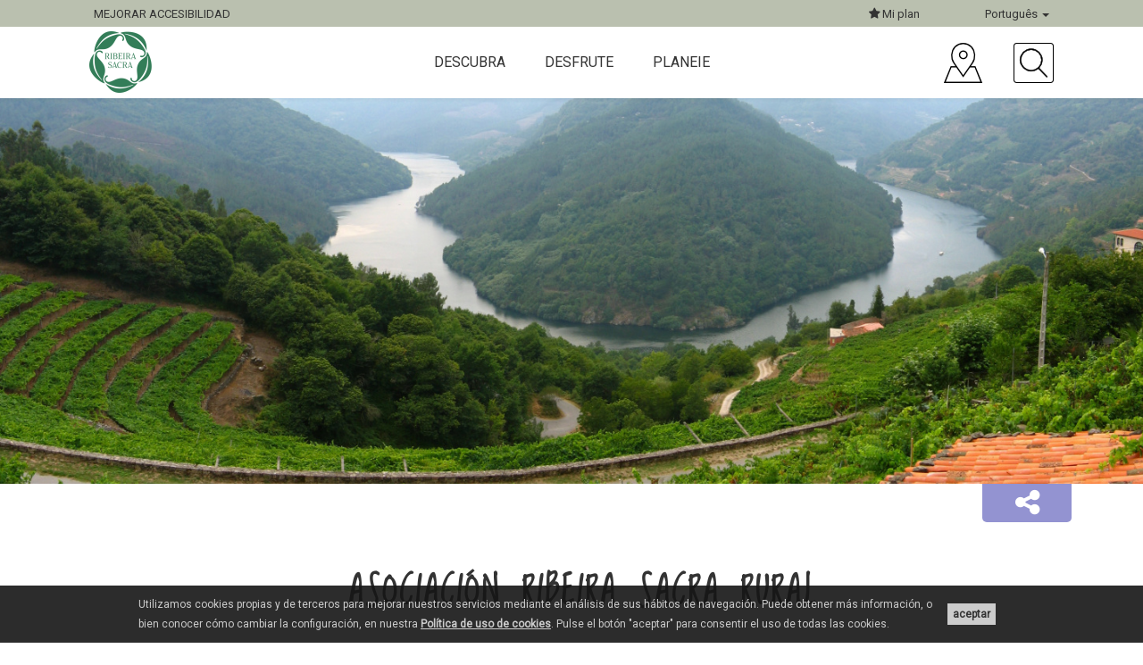

--- FILE ---
content_type: text/html; charset=UTF-8
request_url: https://turismo.ribeirasacra.org/pt/asociacion-ribeira-sacra-rural
body_size: 10985
content:
<!DOCTYPE html>
<html lang="pt">
<head>
  <meta charset="utf-8">
  <meta http-equiv="X-UA-Compatible" content="IE=edge">
  <meta name="viewport" content="width=device-width, initial-scale=1">
  
  <title>Ribeira Sacra | Asociación Ribeira Sacra Rural</title>
  <meta name="description" content="Núcleo empresarial de turismo">
  <meta name="keywords" content="ribeira, sacra, ribera, galicia, orense, ourense, lugo, patrimonio, naturaleza, guía, viajes, visita">

  <script src="https://mrplan.io/experiencias/lib/jquery/lib/jquery-3.5.1.min.js"></script>
  <script src="https://mrplan.io/experiencias/lib/jquery/jquery-ui-1.12.1.custom/jquery-ui.min.js"></script>
  <script>var iCl=jQuery.noConflict();</script>

    <link rel="canonical" href="https://turismo.ribeirasacra.org/asociacion-ribeira-sacra-rural">
    
  <meta property="og:site_name" content="Ribeira Sacra">
  <meta property="og:locale" content="pt_PT">
  <meta property="og:url" content="https://turismo.ribeirasacra.org/pt/asociacion-ribeira-sacra-rural">
  <meta property="og:type" content="article">
  <meta property="og:title" content="Ribeira Sacra. Asociación Ribeira Sacra Rural">
  <meta property="og:description" content="Asociación Ribeira Sacra Rural">
  <meta property="og:image" content="https://turismo.ribeirasacra.org/cgmlImg/4370-aollvvk/rrss/Cabo_do_mundo.jpg">
  <link rel="image_src" href="https://turismo.ribeirasacra.org/cgmlImg/4370-aollvvk/rrss/Cabo_do_mundo.jpg">

  
  <script type="text/javascript" src="https://maps.googleapis.com/maps/api/js?language=pt_PT&key=AIzaSyAEQHu-M6NPvz5GzCzYD0WqquVdVjrl-m4&libraries=places"></script>
  <script>
    var geozzy = geozzy || {};
    geozzy.app = geozzy.app || {};
  </script>

    
<script src="/vendor/bower/jquery/dist/jquery.min.js"></script>
<script defer src="/vendor/bower/bootstrap/dist/js/bootstrap.min.js"></script>
<script src="/vendor/manual/rsvp/rsvp-3.2.1.min.js"></script>
<script src="/vendor/manual/basket/basket-v0.5.2.min.js"></script>
<script src="/mediaCache/module/common/js/cogumeloLog.js"></script>
<script src="/pt/media/jsConfConstants.js"></script>
<script src="/pt/jsTranslations/getJson.js"></script>

    
<script>
if(typeof Storage !== 'undefined') {
  var cogumeloLocalStorageLastUpdate = localStorage.getItem('cogumeloLocalStorageLastUpdate');
  var currentTimestamp = new Date().getTime();
  var localStorageMaxTime = 3600000;
  if( cogumeloLocalStorageLastUpdate ) {
    if( (currentTimestamp-cogumeloLocalStorageLastUpdate) > localStorageMaxTime ){
      localStorage.clear(); cogumelo.log('Cogumelo: Cleaning Localstorage data')
      localStorage.setItem('cogumeloLocalStorageLastUpdate', currentTimestamp );
    }
  }
  else { localStorage.setItem('cogumeloLocalStorageLastUpdate', currentTimestamp ); }
}
$.ajaxPrefilter(function( options, originalOptions, jqXHR ) { options.async = true; });
$.holdReady( true );
basket.require(
  {"url":"/vendor/bower/lobibox/dist/js/lobibox.min.js?88775550c8638253bcb6f3b8dae76389","expire":1}
  ,{"url":"/mediaCache/module/common/js/clientMsg.js?88775550c8638253bcb6f3b8dae76389","expire":1}
  ,{"url":"/mediaCache/module/common/js/ckAcepto.js?88775550c8638253bcb6f3b8dae76389","expire":1}
  ,{"url":"/mediaCache/module/travelPlannerLoader/js/travelPlannerLoader.js?88775550c8638253bcb6f3b8dae76389","expire":1}
  ,{"url":"/vendor/bower/underscore/underscore-min.js?88775550c8638253bcb6f3b8dae76389","expire":1}
  ,{"url":"/vendor/bower/backbonejs/backbone.js?88775550c8638253bcb6f3b8dae76389","expire":1}
  ,{"url":"/mediaCache/module/rextFavourite/js/rExtFavouriteController.js?88775550c8638253bcb6f3b8dae76389","expire":1}
  ,{"url":"/vendor/bower/ionrangeslider/js/ion.rangeSlider.min.js?88775550c8638253bcb6f3b8dae76389","expire":1}
  ,{"url":"/vendor/bower/mediaelement/build/mediaelement-and-player.min.js?88775550c8638253bcb6f3b8dae76389","expire":1}
  ,{"url":"/mediaCache/module/geozzyUser/js/router/UserRouter.js?88775550c8638253bcb6f3b8dae76389","expire":1}
  ,{"url":"/mediaCache/module/geozzyUser/js/model/UserSessionModel.js?88775550c8638253bcb6f3b8dae76389","expire":1}
  ,{"url":"/mediaCache/module/geozzyUser/js/view/Templates.js?88775550c8638253bcb6f3b8dae76389","expire":1}
  ,{"url":"/mediaCache/module/geozzyUser/js/view/UserLoginBoxView.js?88775550c8638253bcb6f3b8dae76389","expire":1}
  ,{"url":"/mediaCache/module/geozzyUser/js/view/UserRegisterBoxView.js?88775550c8638253bcb6f3b8dae76389","expire":1}
  ,{"url":"/mediaCache/module/geozzyUser/js/view/UserRegisterOkBoxView.js?88775550c8638253bcb6f3b8dae76389","expire":1}
  ,{"url":"/mediaCache/module/geozzyUser/js/UserSession.js?88775550c8638253bcb6f3b8dae76389","expire":1}
  ,{"url":"/mediaCache/module/geozzyUser/js/userSessionInstance.js?88775550c8638253bcb6f3b8dae76389","expire":1}
  ,{"url":"/vendor/bower/featurejs/feature.min.js?88775550c8638253bcb6f3b8dae76389","expire":1}
  ,{"url":"/vendor/bower/devicejs/lib/device.min.js?88775550c8638253bcb6f3b8dae76389","expire":1}
  ,{"url":"/vendor/bower/html5shiv/dist/html5shiv.min.js?88775550c8638253bcb6f3b8dae76389","expire":1}
  ,{"url":"/vendor/bower/placeholders/dist/placeholders.jquery.min.js?88775550c8638253bcb6f3b8dae76389","expire":1}
  ,{"url":"/vendor/bower/jquery-easing/jquery.easing.min.js?88775550c8638253bcb6f3b8dae76389","expire":1}
  ,{"url":"/vendor/bower/unitegallery/dist/js/unitegallery.min.js?88775550c8638253bcb6f3b8dae76389","expire":1}
  ,{"url":"/vendor/bower/unitegallery/dist/themes/tiles/ug-theme-tiles.js?88775550c8638253bcb6f3b8dae76389","expire":1}
  ,{"url":"/vendor/bower/imagesloaded/imagesloaded.pkgd.min.js?88775550c8638253bcb6f3b8dae76389","expire":1}
  ,{"url":"/vendor/bower/jquery-mobile-events/jquery-mobile-events.js?88775550c8638253bcb6f3b8dae76389","expire":1}
  ,{"url":"/vendor/bower/devbridge-autocomplete/dist/jquery.autocomplete.min.js?88775550c8638253bcb6f3b8dae76389","expire":1}
  ,{"url":"/vendor/bower/select2/dist/js/select2.full.min.js?88775550c8638253bcb6f3b8dae76389","expire":1}
  ,{"url":"/vendor/bower/nestable2/jquery.nestable.js?88775550c8638253bcb6f3b8dae76389","expire":1}
  ,{"url":"/vendor/bower/multiList/multiList.min.js?88775550c8638253bcb6f3b8dae76389","expire":1}
  ,{"url":"/vendor/bower/jquery-validation/dist/jquery.validate.min.js?88775550c8638253bcb6f3b8dae76389","expire":1}
  ,{"url":"/vendor/bower/jquery-validation/dist/additional-methods.min.js?88775550c8638253bcb6f3b8dae76389","expire":1}
  ,{"url":"/vendor/manual/ckEditorFix/ckEditorFix.js?88775550c8638253bcb6f3b8dae76389","expire":1}
  ,{"url":"/vendor/manual/compressorjs/dist/compressor.min.js?88775550c8638253bcb6f3b8dae76389","expire":1}
  ,{"url":"/mediaCache/module/form/js/formController.js?88775550c8638253bcb6f3b8dae76389","expire":1}
  ,{"url":"/mediaCache/module/form/js/jquery.serializeFormToObject.js?88775550c8638253bcb6f3b8dae76389","expire":1}
  ,{"url":"/mediaCache/module/form/js/formValidators.js?88775550c8638253bcb6f3b8dae76389","expire":1}
  ,{"url":"/mediaCache/module/form/js/formValidatorsExtender.js?88775550c8638253bcb6f3b8dae76389","expire":1}
  ,{"url":"/mediaCache/module/geozzy/js/generateModal.js?88775550c8638253bcb6f3b8dae76389","expire":1}
  ,{"url":"/vendor/bower/pannellum/js/libpannellum.js?88775550c8638253bcb6f3b8dae76389","expire":1}
  ,{"url":"/vendor/bower/pannellum//js/pannellum.js?88775550c8638253bcb6f3b8dae76389","expire":1}
  ,{"url":"/mediaCache/module/rextMap/js/rExtMapController.js?88775550c8638253bcb6f3b8dae76389","expire":1}
  ,{"url":"/mediaCache/module/rextMap/js/rExtMapInstance.js?88775550c8638253bcb6f3b8dae76389","expire":1}
  ,{"url":"/mediaCache/module/rextMap/js/rExtMapInstanceManager.js?88775550c8638253bcb6f3b8dae76389","expire":1}
  ,{"url":"/vendor/bower/google-maps-utility-library-v3-markerwithlabel/dist/markerwithlabel.min.js?88775550c8638253bcb6f3b8dae76389","expire":1}
  ,{"url":"/vendor/bower/backbone-fetch-cache.innoto/backbone.fetch-cache.min.js?88775550c8638253bcb6f3b8dae76389","expire":1}
  ,{"url":"/vendor/bower/backbone.obscura/backbone.obscura.js?88775550c8638253bcb6f3b8dae76389","expire":1}
  ,{"url":"/vendor/bower/marker-clusterer-v3-innoto/src/markerclusterer.js?88775550c8638253bcb6f3b8dae76389","expire":1}
  ,{"url":"/vendor/bower/switchery/dist/switchery.min.js?88775550c8638253bcb6f3b8dae76389","expire":1}
  ,{"url":"/vendor/bower/tiny_map_utilities/smart_infowindow/smart_infowindow.js?88775550c8638253bcb6f3b8dae76389","expire":1}
  ,{"url":"/vendor/bower/tiny_map_utilities/smart_infowindow/vendor/jQueryRotate.js?88775550c8638253bcb6f3b8dae76389","expire":1}
  ,{"url":"/vendor/bower/raphael/raphael.min.js?88775550c8638253bcb6f3b8dae76389","expire":1}
  ,{"url":"/vendor/manual/jquery-mapael-2.1.0/js/jquery.mapael.min.js?88775550c8638253bcb6f3b8dae76389","expire":1}
  ,{"url":"/mediaCache/module/explorer/js/router/ExplorerRouter.js?88775550c8638253bcb6f3b8dae76389","expire":1}
  ,{"url":"/mediaCache/module/explorer/js/model/ExplorerResourceMinimalModel.js?88775550c8638253bcb6f3b8dae76389","expire":1}
  ,{"url":"/mediaCache/module/explorer/js/model/ExplorerResourcePartialModel.js?88775550c8638253bcb6f3b8dae76389","expire":1}
  ,{"url":"/mediaCache/module/explorer/js/collection/ExplorerResourceMinimalCollection.js?88775550c8638253bcb6f3b8dae76389","expire":1}
  ,{"url":"/mediaCache/module/explorer/js/collection/ExplorerResourcePartialCollection.js?88775550c8638253bcb6f3b8dae76389","expire":1}
  ,{"url":"/mediaCache/module/explorer/js/view/Templates.js?88775550c8638253bcb6f3b8dae76389","expire":1}
  ,{"url":"/mediaCache/module/explorer/js/view/ExplorerFilterView.js?88775550c8638253bcb6f3b8dae76389","expire":1}
  ,{"url":"/mediaCache/module/explorer/js/view/filters/ExplorerFilterButtonsView.js?88775550c8638253bcb6f3b8dae76389","expire":1}
  ,{"url":"/mediaCache/module/explorer/js/view/filters/ExplorerFilterComboView.js?88775550c8638253bcb6f3b8dae76389","expire":1}
  ,{"url":"/mediaCache/module/explorer/js/view/filters/ExplorerFilterMinimapView.js?88775550c8638253bcb6f3b8dae76389","expire":1}
  ,{"url":"/mediaCache/module/explorer/js/view/filters/ExplorerFilterGeoView.js?88775550c8638253bcb6f3b8dae76389","expire":1}
  ,{"url":"/mediaCache/module/explorer/js/view/filters/ExplorerFilterSwitchView.js?88775550c8638253bcb6f3b8dae76389","expire":1}
  ,{"url":"/mediaCache/module/explorer/js/view/filters/ExplorerFilterSliderView.js?88775550c8638253bcb6f3b8dae76389","expire":1}
  ,{"url":"/mediaCache/module/explorer/js/view/filters/ExplorerFilterResetView.js?88775550c8638253bcb6f3b8dae76389","expire":1}
  ,{"url":"/mediaCache/module/explorer/js/view/ExplorerBIView.js?88775550c8638253bcb6f3b8dae76389","expire":1}
  ,{"url":"/mediaCache/module/explorer/js/view/ExplorerActiveListView.js?88775550c8638253bcb6f3b8dae76389","expire":1}
  ,{"url":"/mediaCache/module/explorer/js/view/ExplorerActiveListMobileView.js?88775550c8638253bcb6f3b8dae76389","expire":1}
  ,{"url":"/mediaCache/module/explorer/js/view/ExplorerActiveListTinyView.js?88775550c8638253bcb6f3b8dae76389","expire":1}
  ,{"url":"/mediaCache/module/explorer/js/view/ExplorerReccommendedListTinyView.js?88775550c8638253bcb6f3b8dae76389","expire":1}
  ,{"url":"/mediaCache/module/explorer/js/view/utils/twoLinesIntersection.js?88775550c8638253bcb6f3b8dae76389","expire":1}
  ,{"url":"/mediaCache/module/explorer/js/view/utils/RotateMapArrow.js?88775550c8638253bcb6f3b8dae76389","expire":1}
  ,{"url":"/mediaCache/module/explorer/js/view/ExplorerMapView.js?88775550c8638253bcb6f3b8dae76389","expire":1}
  ,{"url":"/mediaCache/module/explorer/js/view/ExplorerClusterRoseView.js?88775550c8638253bcb6f3b8dae76389","expire":1}
  ,{"url":"/mediaCache/module/explorer/js/view/ExplorerMapInfoBubbleView.js?88775550c8638253bcb6f3b8dae76389","expire":1}
  ,{"url":"/mediaCache/module/explorer/js/view/ExplorerMapInfoView.js?88775550c8638253bcb6f3b8dae76389","expire":1}
  ,{"url":"/mediaCache/module/explorer/js/view/ExplorerMapInfoMobileView.js?88775550c8638253bcb6f3b8dae76389","expire":1}
  ,{"url":"/mediaCache/module/explorer/js/Explorer.js?88775550c8638253bcb6f3b8dae76389","expire":1}
  ,{"url":"/mediaCache/js/autoRTypeAppTheme.js?88775550c8638253bcb6f3b8dae76389","skipCache":"true"}
  ,{"url":"/mediaCache/js/mapControlsUtils.js?88775550c8638253bcb6f3b8dae76389","skipCache":"true"}
  ,{"url":"/mediaCache/js/resource.js?88775550c8638253bcb6f3b8dae76389","skipCache":"true"}
  ,{"url":"/mediaCache/js/menu.js?88775550c8638253bcb6f3b8dae76389","skipCache":"true"}
  ,{"url":"/mediaCache/module/geozzy/js/model/ResourceModel.js?88775550c8638253bcb6f3b8dae76389","skipCache":"true"}
  ,{"url":"/mediaCache/module/rextRoutes/js/model/RouteModel.js?88775550c8638253bcb6f3b8dae76389","skipCache":"true"}
  ,{"url":"/mediaCache/module/geozzy/js/model/TaxonomytermModel.js?88775550c8638253bcb6f3b8dae76389","skipCache":"true"}
  ,{"url":"/mediaCache/module/geozzy/js/collection/ResourceCollection.js?88775550c8638253bcb6f3b8dae76389","skipCache":"true"}
  ,{"url":"/mediaCache/module/geozzy/js/collection/CategorytermCollection.js?88775550c8638253bcb6f3b8dae76389","skipCache":"true"}
  ,{"url":"/mediaCache/module/rextRoutes/js/collection/RouteCollection.js?88775550c8638253bcb6f3b8dae76389","skipCache":"true"}
  ,{"url":"/mediaCache/js/themeWithoutExplorer.js?88775550c8638253bcb6f3b8dae76389","skipCache":"true"}
  ,{"url":"/mediaCache/module/rextKML/js/rextKMLView.js?88775550c8638253bcb6f3b8dae76389","skipCache":"true"}
).then(function () { cogumelo.log('JS files already loaded');$.holdReady( false ); });

</script>



<link href='/vendor/bower/lobibox/dist/css/lobibox.min.css' type='text/css' rel='stylesheet' >
<link href='/vendor/bower/ionrangeslider/css/ion.rangeSlider.css' type='text/css' rel='stylesheet' >
<link href='/vendor/bower/mediaelement/build/mediaelementplayer.min.css' type='text/css' rel='stylesheet' >
<link href='/vendor/bower/font-awesome/css/font-awesome.min.css' type='text/css' rel='stylesheet' >
<link href='/vendor/bower/owlcarousel/dist/assets/owl.carousel.min.css' type='text/css' rel='stylesheet' >
<link href='/vendor/bower/unitegallery/dist/css/unite-gallery.css' type='text/css' rel='stylesheet' >
<link href='/vendor/bower/unitegallery/dist/themes/default/ug-theme-default.css' type='text/css' rel='stylesheet' >
<link href='/vendor/bower/select2/dist/css/select2.min.css' type='text/css' rel='stylesheet' >
<link href='/vendor/bower/multiList/multiList.css' type='text/css' rel='stylesheet' >
<link href='/mediaCache/module/form/styles/masterForm.less.css' type='text/css' rel='stylesheet' >
<link href='/vendor/bower/pannellum/css/pannellum.css' type='text/css' rel='stylesheet' >
<link href='/vendor/bower/switchery/dist/switchery.min.css' type='text/css' rel='stylesheet' >
<link href='/mediaCache/styles/primary.less.css' type='text/css' rel='stylesheet' >
<link href='/mediaCache/styles/masterTheme.less.css' type='text/css' rel='stylesheet' >
<link href='/mediaCache/module/rextFavourite/styles/masterRExtFavourite.less.css' type='text/css' rel='stylesheet' >



    <script type="text/javascript"> $( document ).ready(function(){ feature.testAll(); }); </script>
    <script src="/vendor/bower/owlcarousel/dist/owl.carousel.min.js"></script>
  
  <link href="https://fonts.googleapis.com/css?family=Loved+by+the+King|Roboto" rel="stylesheet">
  </head>

<body class="resourceTheme labelsInfo user_LO id_2638 rtypeIdN_rtypeAppTheme taxN_appThemeExplorerType idT_10 taxN_appRSBaseGfxTheme_default wca_0" data-section="resourceTheme" data-labels="user_LO,id_2638,rtypeIdN_rtypeAppTheme,taxN_appThemeExplorerType,idT_10,taxN_appRSBaseGfxTheme_default,wca_0">
  <article>
                  
        <header class="headContent">
            <script type="text/javascript">
  var geozzy = geozzy || {};
  geozzy.menuData = {
    termsIconArray: {"11":{"icon":14948,"iconAKey":"sietsd","iconName":"menu_sil.png"},"18":{"icon":14953,"iconAKey":"brorbk","iconName":"menu_mino.png"},"392":{"icon":15023,"iconAKey":"pipcly","iconName":"menu_montana.png"},"31":{"icon":14958,"iconAKey":"ithyhn","iconName":"menu_patrimonio.png"},"37":{"icon":3267,"iconAKey":"lunsyo","iconName":"natureza_todo_final.png"},"44":{"icon":3271,"iconAKey":"lqpksp","iconName":"dous_caminos.png"},"277":{"icon":14949,"iconAKey":"iwibvm","iconName":"menu_sil_fdmi14949.png"},"15":{"icon":14950,"iconAKey":"ubrklm","iconName":"menu_sil_fdmi14950.png"},"16":{"icon":14952,"iconAKey":"nzgbfd","iconName":"menu_sil_fdmi14952.png"},"17":{"icon":14951,"iconAKey":"kzijfz","iconName":"menu_sil_fdmi14951.png"},"278":{"icon":14954,"iconAKey":"qliogz","iconName":"menu_mino_fdmi14954.png"},"22":{"icon":14955,"iconAKey":"qezwdl","iconName":"menu_mino_fdmi14955.png"},"23":{"icon":14956,"iconAKey":"zjvuuj","iconName":"menu_mino_fdmi14956.png"},"24":{"icon":14957,"iconAKey":"ugckxp","iconName":"menu_mino_fdmi14957.png"},"32":{"icon":14959,"iconAKey":"oycxtm","iconName":"menu_patrimonio_fdmi14959.png"},"25":{"icon":3107,"iconAKey":"tyodus","iconName":"vilas_historicas.png"},"267":{"icon":14960,"iconAKey":"kqhzcs","iconName":"menu_patrimonio_fdmi14960.png"},"45":{"icon":3270,"iconAKey":"xwzipp","iconName":"caminos_frances.png"},"46":{"icon":3269,"iconAKey":"bytoxh","iconName":"caminos_inverno.png"},"393":{"icon":15024,"iconAKey":"rimahc","iconName":"menu_montana_fdmi15024.png"},"394":{"icon":15025,"iconAKey":"svejat","iconName":"menu_montana_fdmi15025.png"},"395":{"icon":15026,"iconAKey":"rktpze","iconName":"menu_montana_fdmi15026.png"}}  };
</script>

  <nav role="navigation" class="navbar navbar-default navbar-fixed-top clearfix">
    <div class="navbar-superior">
      <div class="container-fluid gzzContainerRS">
        <div class="row">
          <div class="col-xs-6 col-sm-6 col-md-6 text-left">
            <!-- ?wca=1 -->
                        <div class="accesibleSwitch">
                            <a class="accesibleSwitchLink" alt="Versión accesible" href="https://turismo.ribeirasacra.org/asociacion-ribeira-sacra-rural?wca=1">
                <span class="normal">Mejorar accesibilidad</span>
                <span class="mini" style="display: none;">Accesible</span>
                <span class="accesibleIcon fa fa-fx fa-handshake-o" aria-hidden="true"></span>
              </a>
                          </div>
          </div>
          <div class="col-xs-6 col-sm-6 col-md-6 text-right">
            <div class="options">
              <div class="dropdown planSelector plan hidden-xs">
                <button class="dropdown-toggle" type="button" data-toggle="dropdown">
                  <i class="fa fa-star" aria-hidden="true"></i> Mi plan                </button>
                <ul class="dropdown-menu">
                  <li><a class="rExtFavouriteUserLink" style="cursor: pointer;" title="Favoritos">Favoritos</a></li>
                  <li><a class="rExtTravelPlannerLink" style="cursor: pointer;" title="Planificador de viagens">Planificador de viagens</a></li>
                                  </ul>
              </div>

              <div class="dropdown idiomas">
                <button aria-label="Português" name="Português" class="dropdown-toggle" type="button" data-toggle="dropdown">
                  Português <span class="caret"></span>
                </button>
                <ul class="dropdown-menu dropdown-menu-right">
                                                                                                              <li class="lang"><a alt="Español" href="/es/asociacion-ribeira-sacra-rural">Español</a></li>
                                                                                                                                          <li class="lang"><a alt="Galego" href="/gl/asociacion-ribeira-sacra-rural">Galego</a></li>
                                                                                                                                          <li class="lang"><a alt="English" href="/en/rural-ribeira-sacra-association">English</a></li>
                                                                                                                                          <li class="lang"><a alt="Français" href="/fr/association-ribeira-sacra-rural">Français</a></li>
                                                                                                                                                                                    <li class="lang"><a alt="Deutsch" href="/de/zusammenschluss-fuer-laendlichen-tourismus-in-der-ribeira-sacra">Deutsch</a></li>
                                                                                                    </ul>
              </div>
            </div>
          </div>
        </div>
      </div>
    </div>
    <div class="container-fluid gzzContainerRS">
      <div class="row row-eq-height">
        <div class="col-xs-12 col-sm-12 col-md-3">
          <div class="navbar-header">
            <button data-target=".navbar-collapse" data-toggle="collapse" class="navbar-toggle" type="button">
              <span class="sr-only">Toggle navigation</span>
              <span class="icon-bar"></span>
              <span class="icon-bar"></span>
              <span class="icon-bar"></span>
            </button>
            <!-- LOGO in brand section -->
            <a href="/pt/#inicio" class="navbar-brand page-scroll" title="Inicio">
              <img alt="logo" class="logo img-responsive" src="/mediaCache/img/logoRS.png">
            </a>
          </div>
        </div>
        <div class="col-xs-12 col-sm-12 col-md-6 menuHeader">
          <div class="collapse navbar-collapse">
            <ul class="nav navbar-nav">
                              <li class="termFirstParent" data-menuterm-id="10">
                  Descubra
                  <i class="fa fa-2x fa-angle-up faSelected" aria-hidden="true" style="display:none;"></i>
                  <i class="fa fa-lg fa-angle-right visible-xs visible-sm" aria-hidden="true"></i>
                </li>
                              <li class="termFirstParent" data-menuterm-id="47">
                  Desfrute
                  <i class="fa fa-2x fa-angle-up faSelected" aria-hidden="true" style="display:none;"></i>
                  <i class="fa fa-lg fa-angle-right visible-xs visible-sm" aria-hidden="true"></i>
                </li>
                              <li class="termFirstParent" data-menuterm-id="66">
                  Planeie
                  <i class="fa fa-2x fa-angle-up faSelected" aria-hidden="true" style="display:none;"></i>
                  <i class="fa fa-lg fa-angle-right visible-xs visible-sm" aria-hidden="true"></i>
                </li>
                            <li class="termFirstParent visible-xs visible-sm favourites" style="display:none;"><a class="rExtFavouriteUserLink" style="cursor: pointer;" title="Favoritos">Favoritos</a></li>
                          </ul>
            <div class="menuContentMobile visible-xs visible-sm" style="display:none;"></div>
          </div>
        </div>
        <div class="col-xs-12 col-sm-12 col-md-3 hidden-xs hidden-sm icons">
          <a href="https://turismo.ribeirasacra.org/pt/mapas-interactivos" data-toggle="tooltip" data-placement="top" title="Mapa"><img class="icon img-responsive" src="/mediaCache/img/location.png" alt="Mapa"></a>
          <a class="buscador" data-toggle="tooltip" data-placement="top" title="Búsqueda"><img class="icon img-responsive" src="/mediaCache/img/search.png" alt="Búsqueda"></a>
          <div class="formBuscador" style="display:none;">
            <form action="https://turismo.ribeirasacra.org/pt/buscador" method="get">
              <div class="input-group">
                <input type="text" class="autocompletarResAll form-control" name="search" aria-required="true" aria-label="Buscador..." placeholder="Buscador...">
                <span class="input-group-btn">
                  <button class="btn" type="submit" aria-label="Enviar">
                    <i class="fa fa-play" aria-hidden="true"></i>
                  </button>
                </span>
              </div>
            </form>
          </div>
        </div>
      </div>
    </div>
    <div class="containerSubmenu">
      <div class="container">
                              <div class="row row-eq-height submenu" data-menuterm-id="10" style="display:none;">
                            <div class="col-xs-12 col-sm-4 col-md-offset-1 col-md-3 menuGeneral firstTermMenu">
                <ul data-menuterm-id="10">
                  <li class="termParent nameParent visible-xs visible-sm" data-parent-term-id="10">Descubra</li>
                  <li class="back visible-xs visible-sm"><i class="fa fa-lg fa-angle-left" aria-hidden="true"></i> Back</li>
                                      <li class="multiple" data-menuterm-id="11">
                      <a href="https://turismo.ribeirasacra.org/pt/desfiladeiro-do-sil" title="Desfiladeiro e Margens do Sil" class="nameTerm">Desfiladeiro e Margens do Sil</a>
                                              <i class="fa fa-lg fa-angle-right" aria-hidden="true"></i>
                                          </li>
                                      <li class="multiple" data-menuterm-id="18">
                      <a href="https://turismo.ribeirasacra.org/pt/ribeiras-do-minho" title="Margens do Minho" class="nameTerm">Margens do Minho</a>
                                              <i class="fa fa-lg fa-angle-right" aria-hidden="true"></i>
                                          </li>
                                      <li class="multiple" data-menuterm-id="392">
                      <a title="Montanha do Sudeste" class="nameTerm">Montanha do Sudeste</a>
                                              <i class="fa fa-lg fa-angle-right" aria-hidden="true"></i>
                                          </li>
                                      <li class="multiple" data-menuterm-id="31">
                      <a href="https://turismo.ribeirasacra.org/pt/o-romanico-e-mais" title="Mosteiros, Românico e mais" class="nameTerm">Mosteiros, Românico e mais</a>
                                              <i class="fa fa-lg fa-angle-right" aria-hidden="true"></i>
                                          </li>
                                      <li class="multiple" data-menuterm-id="37">
                      <a href="https://turismo.ribeirasacra.org/pt/natureza-paisagem-e-vinho" title="Natureza, paisagens e vinho" class="nameTerm">Natureza, paisagens e vinho</a>
                                              <i class="fa fa-lg fa-angle-right" aria-hidden="true"></i>
                                          </li>
                                      <li class="multiple" data-menuterm-id="44">
                      <a href="https://turismo.ribeirasacra.org/pt/os-caminhos-de-santiago" title="Caminhos de Santiago" class="nameTerm">Caminhos de Santiago</a>
                                              <i class="fa fa-lg fa-angle-right" aria-hidden="true"></i>
                                          </li>
                                  </ul>
              </div>

                            <div class="col-xs-12 col-sm-4 col-md-3 submenuGeneral firstTermMenu">
                                                      <div class="termSubmenu" data-menuterm-id="11" style="display:none;">
                      <ul data-menuterm-id="11">
                        <li class="back visible-xs visible-sm"><i class="fa fa-lg fa-angle-left" aria-hidden="true"></i> Back</li>
                        <li class="termParent" data-parent-term-id="10" data-menuterm-id="11"><a href="https://turismo.ribeirasacra.org/pt/desfiladeiro-do-sil" title="Desfiladeiro e Margens do Sil">Desfiladeiro e Margens do Sil  <i class="fa fa-external-link visible-xs visible-sm"></i></a></li>
                                                                              <li class="enlace" data-menuterm-id="277"><a href="https://turismo.ribeirasacra.org/pt/miradouros-do-desfiladeiro-do-sil" title="Miradouros">Miradouros <i class="fa fa-external-link visible-xs visible-sm"></i></a></li>
                                                                                                        <li class="enlace" data-menuterm-id="15"><a href="https://turismo.ribeirasacra.org/pt/patrimonio-do-desfiladeiro-do-sil" title="Património">Património <i class="fa fa-external-link visible-xs visible-sm"></i></a></li>
                                                                                                        <li class="enlace" data-menuterm-id="16"><a href="https://turismo.ribeirasacra.org/pt/cruzeiros-pelo-sil" title="Cruzeiros">Cruzeiros <i class="fa fa-external-link visible-xs visible-sm"></i></a></li>
                                                                                                        <li class="enlace" data-menuterm-id="17"><a href="https://turismo.ribeirasacra.org/pt/caminhadas-no-desfiladeiro-do-rio-sil" title="Trilhos">Trilhos <i class="fa fa-external-link visible-xs visible-sm"></i></a></li>
                                                                        </ul>
                    </div>
                                                                        <div class="termSubmenu" data-menuterm-id="18" style="display:none;">
                      <ul data-menuterm-id="18">
                        <li class="back visible-xs visible-sm"><i class="fa fa-lg fa-angle-left" aria-hidden="true"></i> Back</li>
                        <li class="termParent" data-parent-term-id="10" data-menuterm-id="18"><a href="https://turismo.ribeirasacra.org/pt/ribeiras-do-minho" title="Margens do Minho">Margens do Minho  <i class="fa fa-external-link visible-xs visible-sm"></i></a></li>
                                                                              <li class="enlace" data-menuterm-id="278"><a href="https://turismo.ribeirasacra.org/pt/miradouros-das-ribeiras-do-minho" title="Miradouros">Miradouros <i class="fa fa-external-link visible-xs visible-sm"></i></a></li>
                                                                                                        <li class="enlace" data-menuterm-id="22"><a href="https://turismo.ribeirasacra.org/pt/patrimonio-das-ribeiras-do-minho" title="Património">Património <i class="fa fa-external-link visible-xs visible-sm"></i></a></li>
                                                                                                        <li class="enlace" data-menuterm-id="23"><a href="https://turismo.ribeirasacra.org/pt/cruzeiros-pelo-mino" title="Cruzeiros">Cruzeiros <i class="fa fa-external-link visible-xs visible-sm"></i></a></li>
                                                                                                        <li class="enlace" data-menuterm-id="24"><a href="https://turismo.ribeirasacra.org/pt/caminhadas-nas-ribeiras-do-minho" title="Trilhos">Trilhos <i class="fa fa-external-link visible-xs visible-sm"></i></a></li>
                                                                        </ul>
                    </div>
                                                                        <div class="termSubmenu" data-menuterm-id="392" style="display:none;">
                      <ul data-menuterm-id="392">
                        <li class="back visible-xs visible-sm"><i class="fa fa-lg fa-angle-left" aria-hidden="true"></i> Back</li>
                        <li class="termParent" data-parent-term-id="10" data-menuterm-id="392"><a title="Montanha do Sudeste">Montanha do Sudeste  <i class="fa fa-external-link visible-xs visible-sm"></i></a></li>
                                                                              <li class="enlace" data-menuterm-id="393"><a href="https://turismo.ribeirasacra.org/pt/miradouros-da-montanha-do-sudeste" title="Miradouros">Miradouros <i class="fa fa-external-link visible-xs visible-sm"></i></a></li>
                                                                                                        <li class="enlace" data-menuterm-id="394"><a href="https://turismo.ribeirasacra.org/pt/patrimonio-da-montanha-do-sudeste" title="Patrimònio">Patrimònio <i class="fa fa-external-link visible-xs visible-sm"></i></a></li>
                                                                                                        <li class="enlace" data-menuterm-id="395"><a href="https://turismo.ribeirasacra.org/pt/caminhadas-na-montanha-do-sudeste" title="Trilhos">Trilhos <i class="fa fa-external-link visible-xs visible-sm"></i></a></li>
                                                                        </ul>
                    </div>
                                                                        <div class="termSubmenu" data-menuterm-id="31" style="display:none;">
                      <ul data-menuterm-id="31">
                        <li class="back visible-xs visible-sm"><i class="fa fa-lg fa-angle-left" aria-hidden="true"></i> Back</li>
                        <li class="termParent" data-parent-term-id="10" data-menuterm-id="31"><a href="https://turismo.ribeirasacra.org/pt/o-romanico-e-mais" title="Mosteiros, Românico e mais">Mosteiros, Românico e mais  <i class="fa fa-external-link visible-xs visible-sm"></i></a></li>
                                                                              <li class="enlace" data-menuterm-id="335"><a href="https://turismo.ribeirasacra.org/pt/castelos-e-pacos" title="Castelos e Paços">Castelos e Paços <i class="fa fa-external-link visible-xs visible-sm"></i></a></li>
                                                                                                        <li class="enlace" data-menuterm-id="32"><a href="https://turismo.ribeirasacra.org/pt/mosteiros" title="Mosteiros e restante património religioso">Mosteiros e restante património religioso <i class="fa fa-external-link visible-xs visible-sm"></i></a></li>
                                                                                                        <li class="enlace" data-menuterm-id="25"><a href="https://turismo.ribeirasacra.org/pt/vilas-historicas" title="Localidades e Conjuntos Históricos">Localidades e Conjuntos Históricos <i class="fa fa-external-link visible-xs visible-sm"></i></a></li>
                                                                                                        <li class="enlace" data-menuterm-id="267"><a href="https://turismo.ribeirasacra.org/pt/otro-patrimonio-de-interes" title="Outro património de interesse">Outro património de interesse <i class="fa fa-external-link visible-xs visible-sm"></i></a></li>
                                                                        </ul>
                    </div>
                                                                        <div class="termSubmenu" data-menuterm-id="37" style="display:none;">
                      <ul data-menuterm-id="37">
                        <li class="back visible-xs visible-sm"><i class="fa fa-lg fa-angle-left" aria-hidden="true"></i> Back</li>
                        <li class="termParent" data-parent-term-id="10" data-menuterm-id="37"><a href="https://turismo.ribeirasacra.org/pt/natureza-paisagem-e-vinho" title="Natureza, paisagens e vinho">Natureza, paisagens e vinho  <i class="fa fa-external-link visible-xs visible-sm"></i></a></li>
                                                                              <li class="enlace" data-menuterm-id="336"><a href="https://turismo.ribeirasacra.org/pt/rede-natura-2000" title="Rede Natura 2000">Rede Natura 2000 <i class="fa fa-external-link visible-xs visible-sm"></i></a></li>
                                                                                                        <li class="enlace" data-menuterm-id="339"><a href="https://turismo.ribeirasacra.org/pt/geoparque-montanas-do-courel" title="Geoparque Mundial da UNESCO Montanhas do Courel">Geoparque Mundial da UNESCO Montanhas do Courel <i class="fa fa-external-link visible-xs visible-sm"></i></a></li>
                                                                                                        <li class="enlace" data-menuterm-id="338"><a href="https://turismo.ribeirasacra.org/pt/arboles-singulares" title="Árvores monumentais">Árvores monumentais <i class="fa fa-external-link visible-xs visible-sm"></i></a></li>
                                                                                                        <li class="enlace" data-menuterm-id="346"><a href="https://turismo.ribeirasacra.org/pt/viticultura" title="Viticultura">Viticultura <i class="fa fa-external-link visible-xs visible-sm"></i></a></li>
                                                                                                        <li class="enlace" data-menuterm-id="342"><a href="https://turismo.ribeirasacra.org/pt/otros-lugares-de-interes-natural" title="Outros locais de interesse natural">Outros locais de interesse natural <i class="fa fa-external-link visible-xs visible-sm"></i></a></li>
                                                                        </ul>
                    </div>
                                                                        <div class="termSubmenu" data-menuterm-id="44" style="display:none;">
                      <ul data-menuterm-id="44">
                        <li class="back visible-xs visible-sm"><i class="fa fa-lg fa-angle-left" aria-hidden="true"></i> Back</li>
                        <li class="termParent" data-parent-term-id="10" data-menuterm-id="44"><a href="https://turismo.ribeirasacra.org/pt/os-caminhos-de-santiago" title="Caminhos de Santiago">Caminhos de Santiago  <i class="fa fa-external-link visible-xs visible-sm"></i></a></li>
                                                                              <li class="enlace" data-menuterm-id="45"><a href="https://turismo.ribeirasacra.org/pt/percursos/o-caminho-frances" title="Caminho Francês">Caminho Francês <i class="fa fa-external-link visible-xs visible-sm"></i></a></li>
                                                                                                        <li class="enlace" data-menuterm-id="46"><a href="https://turismo.ribeirasacra.org/pt/percurso/caminho-de-santiago-de-inverno-na-ribeira-sacra" title="Caminho de Inverno">Caminho de Inverno <i class="fa fa-external-link visible-xs visible-sm"></i></a></li>
                                                                        </ul>
                    </div>
                                                </div>

                            <div class="col-xs-12 col-sm-4 col-md-5 submenuDestacado">
                                  <div class="imageMap" data-menuterm-id="10" style="position:relative;">
                                          <img class="img-responsive mapAll" src="/cgmlImg/14947-akouqbr/menuMap/menu_todo_fdmi14947.png" alt="Mapa Ribeira Sacra">
                                        <img class="img-responsive termImage" src="" alt="">
                  </div>
                              </div>
            </div>
                                        <div class="row row-eq-height submenu" data-menuterm-id="47" style="display:none;">
                            <div class="col-xs-12 col-sm-4 col-md-offset-1 col-md-3 menuGeneral">
                <ul data-menuterm-id="47">
                  <li class="termParent nameParent visible-xs visible-sm" data-parent-term-id="47">Desfrute</li>
                  <li class="back visible-xs visible-sm"><i class="fa fa-lg fa-angle-left" aria-hidden="true"></i> Back</li>
                                      <li class="single" data-menuterm-id="314">
                      <a href="https://turismo.ribeirasacra.org/pt/buskalo-en-rs" title="Búskalo en Ribeira Sacra" class="nameTerm">Búskalo en Ribeira Sacra</a>
                                          </li>
                                      <li class="multiple" data-menuterm-id="53">
                      <a href="https://turismo.ribeirasacra.org/pt/rotas-fluviais" title="Rotas Fluviais" class="nameTerm">Rotas Fluviais</a>
                                              <i class="fa fa-lg fa-angle-right" aria-hidden="true"></i>
                                          </li>
                                      <li class="multiple" data-menuterm-id="48">
                      <a href="https://turismo.ribeirasacra.org/pt/turismo-ativo" title="Turismo Ativo-Desportivo" class="nameTerm">Turismo Ativo-Desportivo</a>
                                              <i class="fa fa-lg fa-angle-right" aria-hidden="true"></i>
                                          </li>
                                      <li class="multiple" data-menuterm-id="57">
                      <a href="https://turismo.ribeirasacra.org/pt/enoturismo" title="Enoturismo" class="nameTerm">Enoturismo</a>
                                              <i class="fa fa-lg fa-angle-right" aria-hidden="true"></i>
                                          </li>
                                      <li class="multiple" data-menuterm-id="294">
                      <a title="Turismo Cultural" class="nameTerm">Turismo Cultural</a>
                                              <i class="fa fa-lg fa-angle-right" aria-hidden="true"></i>
                                          </li>
                                      <li class="multiple" data-menuterm-id="283">
                      <a href="https://turismo.ribeirasacra.org/pt/outras-atividades-ludicas" title="Otras actividades lúdicas" class="nameTerm">Otras actividades lúdicas</a>
                                              <i class="fa fa-lg fa-angle-right" aria-hidden="true"></i>
                                          </li>
                                  </ul>
              </div>

                            <div class="col-xs-12 col-sm-4 col-md-3 submenuGeneral">
                                                                                        <div class="termSubmenu" data-menuterm-id="53" style="display:none;">
                      <ul data-menuterm-id="53">
                        <li class="back visible-xs visible-sm"><i class="fa fa-lg fa-angle-left" aria-hidden="true"></i> Back</li>
                        <li class="termParent" data-parent-term-id="47" data-menuterm-id="53"><a href="https://turismo.ribeirasacra.org/pt/rotas-fluviais" title="Rotas Fluviais">Rotas Fluviais  <i class="fa fa-external-link visible-xs visible-sm"></i></a></li>
                                                                                                                                                                                                                                                                                                                            <li data-menuterm-id="378"><a href="https://turismo.ribeirasacra.org/pt/cruzeiros-pelo-mino" title="Cruzeiros pelo Minho">Cruzeiros pelo Minho <i class="fa fa-external-link visible-xs visible-sm"></i></a></li>
                                                                                                                                                                  <li data-menuterm-id="379"><a href="https://turismo.ribeirasacra.org/pt/cruzeiros-pelo-sil" title="Cruzeiros pelo Sil">Cruzeiros pelo Sil <i class="fa fa-external-link visible-xs visible-sm"></i></a></li>
                                                                                                    </ul>
                    </div>
                                                                        <div class="termSubmenu" data-menuterm-id="48" style="display:none;">
                      <ul data-menuterm-id="48">
                        <li class="back visible-xs visible-sm"><i class="fa fa-lg fa-angle-left" aria-hidden="true"></i> Back</li>
                        <li class="termParent" data-parent-term-id="47" data-menuterm-id="48"><a href="https://turismo.ribeirasacra.org/pt/turismo-ativo" title="Turismo Ativo-Desportivo">Turismo Ativo-Desportivo  <i class="fa fa-external-link visible-xs visible-sm"></i></a></li>
                                                                                                                                                                                                                                                                                                                            <li data-menuterm-id="274"><a href="https://turismo.ribeirasacra.org/pt/caminhadas" title="Caminhadas">Caminhadas <i class="fa fa-external-link visible-xs visible-sm"></i></a></li>
                                                                                                                                                                  <li data-menuterm-id="275"><a href="https://turismo.ribeirasacra.org/pt/cicloturismo" title="Cicloturismo">Cicloturismo <i class="fa fa-external-link visible-xs visible-sm"></i></a></li>
                                                                                                                                                                  <li data-menuterm-id="384"><a href="https://turismo.ribeirasacra.org/pt/trail-running-center-castro-caldelas" title="Trail Running Center">Trail Running Center <i class="fa fa-external-link visible-xs visible-sm"></i></a></li>
                                                                                                                                                                  <li data-menuterm-id="328"><a href="https://turismo.ribeirasacra.org/pt/deportes-acuaticos-ribeira-sacra" title="Deportes acuáticos (kayaks y otros)">Deportes acuáticos (kayaks y otros) <i class="fa fa-external-link visible-xs visible-sm"></i></a></li>
                                                                                                                                                                  <li data-menuterm-id="383"><a href="https://turismo.ribeirasacra.org/pt/golf-e-hipica" title="Golf e hípica">Golf e hípica <i class="fa fa-external-link visible-xs visible-sm"></i></a></li>
                                                                                                                                                                  <li data-menuterm-id="293"><a href="https://turismo.ribeirasacra.org/pt/outras-atividades" title="Otros">Otros <i class="fa fa-external-link visible-xs visible-sm"></i></a></li>
                                                                                                    </ul>
                    </div>
                                                                        <div class="termSubmenu" data-menuterm-id="57" style="display:none;">
                      <ul data-menuterm-id="57">
                        <li class="back visible-xs visible-sm"><i class="fa fa-lg fa-angle-left" aria-hidden="true"></i> Back</li>
                        <li class="termParent" data-parent-term-id="47" data-menuterm-id="57"><a href="https://turismo.ribeirasacra.org/pt/enoturismo" title="Enoturismo">Enoturismo  <i class="fa fa-external-link visible-xs visible-sm"></i></a></li>
                                                                                                                                                                                                                                                                                                                            <li data-menuterm-id="259"><a href="https://turismo.ribeirasacra.org/pt/viticultura-heroica" title="Denominação de Origem R.S. e Viticultura Heroica">Denominação de Origem R.S. e Viticultura Heroica <i class="fa fa-external-link visible-xs visible-sm"></i></a></li>
                                                                                                                                                                  <li data-menuterm-id="260"><a href="https://turismo.ribeirasacra.org/pt/recurso/centro-del-vino-ribeira-sacra" title="Centro do vinho R.S.">Centro do vinho R.S. <i class="fa fa-external-link visible-xs visible-sm"></i></a></li>
                                                                                                                                                                  <li data-menuterm-id="288"><a href="https://turismo.ribeirasacra.org/pt/rota-do-vinho-ribeira-sacra" title="Ruta del Vino ">Ruta del Vino  <i class="fa fa-external-link visible-xs visible-sm"></i></a></li>
                                                                                                                                                                  <li data-menuterm-id="60"><a href="https://turismo.ribeirasacra.org/pt/visitas-de-caves" title="Visitas de Caves">Visitas de Caves <i class="fa fa-external-link visible-xs visible-sm"></i></a></li>
                                                                                                                                                                  <li data-menuterm-id="61"><a href="https://turismo.ribeirasacra.org/pt/servizos/vinobus" title="Viñobus">Viñobus <i class="fa fa-external-link visible-xs visible-sm"></i></a></li>
                                                                                                    </ul>
                    </div>
                                                                        <div class="termSubmenu" data-menuterm-id="294" style="display:none;">
                      <ul data-menuterm-id="294">
                        <li class="back visible-xs visible-sm"><i class="fa fa-lg fa-angle-left" aria-hidden="true"></i> Back</li>
                        <li class="termParent" data-parent-term-id="47" data-menuterm-id="294"><a title="Turismo Cultural">Turismo Cultural  <i class="fa fa-external-link visible-xs visible-sm"></i></a></li>
                                                                                                                                                                                                                                                                                                                            <li data-menuterm-id="302"><a href="https://turismo.ribeirasacra.org/pt/museus" title="Museus">Museus <i class="fa fa-external-link visible-xs visible-sm"></i></a></li>
                                                                                                                                                                  <li data-menuterm-id="65"><a href="https://turismo.ribeirasacra.org/pt/artesanato-e-comercio-artesanal" title="Artesanato">Artesanato <i class="fa fa-external-link visible-xs visible-sm"></i></a></li>
                                                                                                                                                                  <li data-menuterm-id="64"><a href="https://turismo.ribeirasacra.org/pt/gastronomia" title="Gastronomia">Gastronomia <i class="fa fa-external-link visible-xs visible-sm"></i></a></li>
                                                                                                                                                                  <li data-menuterm-id="63"><a href="https://turismo.ribeirasacra.org/pt/festas-e-tradicoes" title="Festas">Festas <i class="fa fa-external-link visible-xs visible-sm"></i></a></li>
                                                                                                    </ul>
                    </div>
                                                                        <div class="termSubmenu" data-menuterm-id="283" style="display:none;">
                      <ul data-menuterm-id="283">
                        <li class="back visible-xs visible-sm"><i class="fa fa-lg fa-angle-left" aria-hidden="true"></i> Back</li>
                        <li class="termParent" data-parent-term-id="47" data-menuterm-id="283"><a href="https://turismo.ribeirasacra.org/pt/outras-atividades-ludicas" title="Otras actividades lúdicas">Otras actividades lúdicas  <i class="fa fa-external-link visible-xs visible-sm"></i></a></li>
                                                                                                                                                                                                                                                                                                                            <li data-menuterm-id="386"><a href="https://turismo.ribeirasacra.org/pt/vuelos-en-globo-ribeira-sacra" title="Vuelos en globo">Vuelos en globo <i class="fa fa-external-link visible-xs visible-sm"></i></a></li>
                                                                                                                                                                  <li data-menuterm-id="316"><a href="https://turismo.ribeirasacra.org/pt/buskalo-en-rs" title="Búskalo en RS">Búskalo en RS <i class="fa fa-external-link visible-xs visible-sm"></i></a></li>
                                                                                                                                                                  <li data-menuterm-id="296"><a href="https://turismo.ribeirasacra.org/pt/escape-rooms" title="Escape Rooms">Escape Rooms <i class="fa fa-external-link visible-xs visible-sm"></i></a></li>
                                                                                                                                                                  <li data-menuterm-id="295"><a href="https://turismo.ribeirasacra.org/pt/servizos/tren-turistico-aba-sacra" title="Comboio Turístico">Comboio Turístico <i class="fa fa-external-link visible-xs visible-sm"></i></a></li>
                                                                                                                                                                  <li data-menuterm-id="311"><a title="Rutas en Segway">Rutas en Segway <i class="fa fa-external-link visible-xs visible-sm"></i></a></li>
                                                                                                    </ul>
                    </div>
                                                </div>

                            <div class="col-xs-12 col-sm-4 col-md-5 submenuDestacado">
                                                      <div class="row destacados" data-menuterm-id="314" style="display:none;">
                                          </div>
                                      <div class="row destacados" data-menuterm-id="53" style="display:none;">
                                                                                                                                                                  <div class="col-xs-12 col-sm-6 col-md-5">
                                  <a href="https://turismo.ribeirasacra.org/pt/cruzeiros-pelo-mino" title="Cruzeiros pelo Minho">
                                    <div class="itemDestacado">
                                      <div class="imgDestacado">
                                        <img class="img-responsive" src="/cgmlImg/3674-axabdjt/imgTermMenu/catamaranmino.jpg" alt="Cruzeiros pelo Minho">
                                      </div>
                                      <div class="nameDestacado">Cruzeiros pelo Minho</div>
                                    </div>
                                  </a>
                                </div>
                                                                                                                                                                                                                                <div class="col-xs-12 col-sm-6 col-md-5">
                                  <a href="https://turismo.ribeirasacra.org/pt/cruzeiros-pelo-sil" title="Cruzeiros pelo Sil">
                                    <div class="itemDestacado">
                                      <div class="imgDestacado">
                                        <img class="img-responsive" src="/cgmlImg/3663-asqyyga/imgTermMenu/sil.JPG" alt="Cruzeiros pelo Sil">
                                      </div>
                                      <div class="nameDestacado">Cruzeiros pelo Sil</div>
                                    </div>
                                  </a>
                                </div>
                                                                                                                                                                                                                                                                                                                                                                      </div>
                                      <div class="row destacados" data-menuterm-id="48" style="display:none;">
                                                                                                                                                                  <div class="col-xs-12 col-sm-6 col-md-5">
                                  <a href="https://turismo.ribeirasacra.org/pt/caminhadas" title="Caminhadas">
                                    <div class="itemDestacado">
                                      <div class="imgDestacado">
                                        <img class="img-responsive" src="/cgmlImg/3660-apooxqz/imgTermMenu/senderismo_fdmi3660.jpg" alt="Caminhadas">
                                      </div>
                                      <div class="nameDestacado">Caminhadas</div>
                                    </div>
                                  </a>
                                </div>
                                                                                                                                                                                                                                <div class="col-xs-12 col-sm-6 col-md-5">
                                  <a href="https://turismo.ribeirasacra.org/pt/cicloturismo" title="Cicloturismo">
                                    <div class="itemDestacado">
                                      <div class="imgDestacado">
                                        <img class="img-responsive" src="/cgmlImg/3671-ayvilay/imgTermMenu/BTT_fdmi3671.jpg" alt="Cicloturismo">
                                      </div>
                                      <div class="nameDestacado">Cicloturismo</div>
                                    </div>
                                  </a>
                                </div>
                                                                                                                                                                                                                                                                                                                                                                                                                                                                                                                                                                                                                                                                                                                                                                                                      </div>
                                      <div class="row destacados" data-menuterm-id="57" style="display:none;">
                                                                                                                                                                  <div class="col-xs-12 col-sm-6 col-md-5">
                                  <a href="https://turismo.ribeirasacra.org/pt/viticultura-heroica" title="Denominação de Origem R.S. e Viticultura Heroica">
                                    <div class="itemDestacado">
                                      <div class="imgDestacado">
                                        <img class="img-responsive" src="/cgmlImg/3665-acnwpwr/imgTermMenu/D.O.jpg" alt="Denominação de Origem R.S. e Viticultura Heroica">
                                      </div>
                                      <div class="nameDestacado">Denominação de Origem R.S. e Viticultura Heroica</div>
                                    </div>
                                  </a>
                                </div>
                                                                                                                                                                                                                                <div class="col-xs-12 col-sm-6 col-md-5">
                                  <a href="https://turismo.ribeirasacra.org/pt/recurso/centro-del-vino-ribeira-sacra" title="Centro do vinho R.S.">
                                    <div class="itemDestacado">
                                      <div class="imgDestacado">
                                        <img class="img-responsive" src="/cgmlImg/3666-avadvkp/imgTermMenu/Centro_do_Vino.jpg" alt="Centro do vinho R.S.">
                                      </div>
                                      <div class="nameDestacado">Centro do vinho R.S.</div>
                                    </div>
                                  </a>
                                </div>
                                                                                                                                                                                                                                                                                                                                                                                                                                                                                                                                                                                                                                                                                              </div>
                                      <div class="row destacados" data-menuterm-id="294" style="display:none;">
                                                                                                                                                                  <div class="col-xs-12 col-sm-6 col-md-5">
                                  <a href="https://turismo.ribeirasacra.org/pt/artesanato-e-comercio-artesanal" title="Artesanato">
                                    <div class="itemDestacado">
                                      <div class="imgDestacado">
                                        <img class="img-responsive" src="/cgmlImg/4968-acgbise/imgTermMenu/Alfarero_Ninodaguia_.JPG" alt="Artesanato">
                                      </div>
                                      <div class="nameDestacado">Artesanato</div>
                                    </div>
                                  </a>
                                </div>
                                                                                                                                                                                                                                <div class="col-xs-12 col-sm-6 col-md-5">
                                  <a href="https://turismo.ribeirasacra.org/pt/gastronomia" title="Gastronomia">
                                    <div class="itemDestacado">
                                      <div class="imgDestacado">
                                        <img class="img-responsive" src="/cgmlImg/4972-agmhaqz/imgTermMenu/comer2_fdmi4972.jpg" alt="Gastronomia">
                                      </div>
                                      <div class="nameDestacado">Gastronomia</div>
                                    </div>
                                  </a>
                                </div>
                                                                                                                                                                                                                                                                                                                                                                                                                                                                                                                                                                                      </div>
                                      <div class="row destacados" data-menuterm-id="283" style="display:none;">
                                                                                                                                                                  <div class="col-xs-12 col-sm-6 col-md-5">
                                  <a href="https://turismo.ribeirasacra.org/pt/vuelos-en-globo-ribeira-sacra" title="Vuelos en globo">
                                    <div class="itemDestacado">
                                      <div class="imgDestacado">
                                        <img class="img-responsive" src="/cgmlImg/14648-ajpkbpy/imgTermMenu/IMG_5792_fdmi7009.JPG" alt="Vuelos en globo">
                                      </div>
                                      <div class="nameDestacado">Vuelos en globo</div>
                                    </div>
                                  </a>
                                </div>
                                                                                                                                                                                                                                <div class="col-xs-12 col-sm-6 col-md-5">
                                  <a href="https://turismo.ribeirasacra.org/pt/noticias/irmandinos-la-ultima-batalla_4531" title="Búskalo en RS">
                                    <div class="itemDestacado">
                                      <div class="imgDestacado">
                                        <img class="img-responsive" src="/cgmlImg/7330-adzrxpk/imgTermMenu/AF_REDES_ESCAPE01.jpg" alt="Búskalo en RS">
                                      </div>
                                      <div class="nameDestacado">Búskalo en RS</div>
                                    </div>
                                  </a>
                                </div>
                                                                                                                                                                                                                                                                                                                                                                                                                                                                                                                                                                                                                                                                                              </div>
                                                </div>
            </div>
                                        <div class="row row-eq-height submenu iconsMenu" data-menuterm-id="66" style="display:none;">
              <div class="col-xs-12 col-sm-12 col-md-3 iconmenu back visible-xs visible-sm"><i class="fa fa-lg fa-angle-left" aria-hidden="true"></i> Back</div>
                                                      <div class="col-xs-12 col-sm-12 col-md-3 iconmenu iconTerm ">
                      <a href="https://turismo.ribeirasacra.org/pt/postos-de-turismo" title="Postos de Turismo">
                        <img class="img-responsive" src="/cgmlImg/63-aleuxoc/iconMenu/informacion_fdmi63.png" alt="Postos de Turismo">
                        <div class="nameTerm">Postos de Turismo</div>
                      </a>
                    </div>
                                                                        <div class="col-xs-12 col-sm-12 col-md-3 iconmenu iconTerm ">
                      <a href="https://turismo.ribeirasacra.org/pt/itinerarios-a-medida" title="Passeios a pedido">
                        <img class="img-responsive" src="/cgmlImg/4978-adsqohu/iconMenu/corazon2.png" alt="Passeios a pedido">
                        <div class="nameTerm">Passeios a pedido</div>
                      </a>
                    </div>
                                                                        <div class="col-xs-12 col-sm-12 col-md-3 iconmenu iconTerm ">
                      <a href="https://turismo.ribeirasacra.org/pt/percursos-recomendados" title="Percursos recomendados">
                        <img class="img-responsive" src="/cgmlImg/64-ajuhzgp/iconMenu/recorrido_fdmi64.png" alt="Percursos recomendados">
                        <div class="nameTerm">Percursos recomendados</div>
                      </a>
                    </div>
                                                                        <div class="col-xs-12 col-sm-12 col-md-3 iconmenu iconTerm ">
                      <a href="https://turismo.ribeirasacra.org/pt/onde-comer" title="Onde comer">
                        <img class="img-responsive" src="/cgmlImg/59-aasxfar/iconMenu/restaurante_fdmi59.png" alt="Onde comer">
                        <div class="nameTerm">Onde comer</div>
                      </a>
                    </div>
                                                                        <div class="col-xs-12 col-sm-12 col-md-3 iconmenu iconTerm ">
                      <a href="https://turismo.ribeirasacra.org/pt/onde-dormir" title="Onde dormir">
                        <img class="img-responsive" src="/cgmlImg/58-aullhdn/iconMenu/dormir_fdmi58.png" alt="Onde dormir">
                        <div class="nameTerm">Onde dormir</div>
                      </a>
                    </div>
                                                                        <div class="col-xs-12 col-sm-12 col-md-3 iconmenu iconTerm ">
                      <a href="https://turismo.ribeirasacra.org/pt/mapas-interactivos" title="Mapa interativo">
                        <img class="img-responsive" src="/cgmlImg/57-auvhiku/iconMenu/mapainteractivo_fdmi57.png" alt="Mapa interativo">
                        <div class="nameTerm">Mapa interativo</div>
                      </a>
                    </div>
                                                                        <div class="col-xs-12 col-sm-12 col-md-3 iconmenu iconTerm rExtTravelPlannerLink">
                      <a title="Planificador da viagem">
                        <img class="img-responsive" src="/cgmlImg/56-aulehuy/iconMenu/planificador_fdmi56.png" alt="Planificador da viagem">
                        <div class="nameTerm">Planificador da viagem</div>
                      </a>
                    </div>
                                                                        <div class="col-xs-12 col-sm-12 col-md-3 iconmenu iconTerm ">
                      <a href="https://turismo.ribeirasacra.org/pt/descarregar-guias-e-mapas" title="Descarregar mapas e guias">
                        <img class="img-responsive" src="/cgmlImg/55-alumrbe/iconMenu/descargas_fdmi55.png" alt="Descarregar mapas e guias">
                        <div class="nameTerm">Descarregar mapas e guias</div>
                      </a>
                    </div>
                                              </div>
                        </div>
    </div>
  </nav>
  <div class="formBuscadorHome hidden-md hidden-lg" style="display:none;">
    <form action="https://turismo.ribeirasacra.org/pt/buscador" method="get">
      <div class="input-group">
        <input type="text" class="autocompletarResAll form-control" name="search" aria-required="true" aria-label="Buscador..." placeholder="Buscador...">
        <span class="input-group-btn">
          <button class="btn search" type="submit" aria-label="Enviar">
            <i class="fa fa-play" aria-hidden="true"></i>
          </button>
          <button class="btn closeSearch" type="reset" aria-label="Restablecer">
            <i class="fa fa-times" aria-hidden="true"></i>
          </button>
        </span>
      </div>
    </form>
  </div>
        </header>
      
    
    <section class="bodyContent">
      
<!-- appResourceBridgePageFull.tpl en appResourceBridge module -->
  

<style type="text/css">
  .resHeader .resImage{
    background: rgba(0, 0, 0, 0) url("/cgmlImg/4370-aollvvk/rsAppThemewxhdpi16/Cabo_do_mundo.jpg") no-repeat scroll center center / cover !important;
    height: 60vh;
  }
  @media screen and (min-width: 1200px) {
    .resHeader .resImage{
      background: rgba(0, 0, 0, 0) url("/cgmlImg/4370-aollvvk/rsAppThemewxhdpi16/Cabo_do_mundo.jpg") no-repeat scroll center center / cover !important;
    }
  } /*1200px*/

  @media screen and (max-width: 1199px) {
    .resHeader .resImage{
      background: rgba(0, 0, 0, 0) url("/cgmlImg/4370-aollvvk/whdpi16/Cabo_do_mundo.jpg") no-repeat scroll center center / cover !important;
      height: 50vh;
    }
  }/*1199px*/

  @media screen and (max-width: 991px) {
    .resHeader .resImage{
      background: rgba(0, 0, 0, 0) url("/cgmlImg/4370-aollvvk/wmdpi16/Cabo_do_mundo.jpg") no-repeat scroll center center / cover !important;
      height: 40vh;
    }
  }/*991px*/

  @media screen and (max-width: 767px) {
    .resHeader .resImage{
      background: rgba(0, 0, 0, 0) url("/cgmlImg/4370-aollvvk/wmdpi16/Cabo_do_mundo.jpg") no-repeat scroll center center / cover !important;
    }
  }/*767px*/
</style>



<!-- rExtViewBlock.tpl en rextKML module -->
<script>

      var rextKMLFile = false;
  
</script>

<!-- /rExtViewBlock.tpl en rextKML module -->


<script type="text/javascript">
  var geozzy = geozzy || {};

  geozzy.rTypeThemeOptions = {
    resourceID: 2638,
    lat: 42.6780,
    lng: -7.7671
  };

  geozzy.rExtMapOptions = {
      lat: 42.6780,
      lng: -7.7671,
      zoom: 11,
            wrapper: false
      
    };
</script>

<script type="text/template" id="themeExplorerFiltersTemplate" >
  <div class="categoryFilter">
    <div class="filtersButton">
      <div class="filtersButtonContent"></div>
      <div class="icon">
        <i class="fa fa-angle-down" aria-hidden="true"></i>
      </div>
    </div>
    <div class="resumeFiltersContainer clearfix"></div>
    <div class="resumeFiltersRutasContainer clearfix"></div>
    <div class="filtersContainerParent">
      <div class="filtersContainer1"></div>
      <div class="titleContainer2">Serviços e opções de acessibilidade</div>
      <div class="filtersContainer2 clearfix"></div>
      <div class="titleContainer3 clearfix">Concellos</div>
      <div class="filtersContainer3 clearfix"></div>
    </div>
    <div class="rutas"> </div>

  </div>
</script>

<!-- rTypeViewBlock.tpl en rtypeAppTheme module -->
<div class="resource resViewBlock rtypeAppTheme res_2638" data-resource="2638">

  
  <section class="gzzSec resHeader longHeader">
    <div class="container-fluid">
      <div class="row">
        <div class="col-xs-12 col-sm-12 col-md-12 resImage"></div>
      </div>
    </div>
  </section>

  <section class="gzzSec resInfo">
    <div class="container-fluid gzzContainerRS">
      <div class="row row-eq-height">
        <div class="col-xs-12 col-sm-12 col-md-12">
          
          <div class="rsBaseGfxTheme hidden-xs"></div>
          
                      <div class="social">
              <div class="items clearfix">
                <div class="socialnet individualItem" data-toggle="tooltip" data-placement="top" title="Redes sociais" tabindex="0" role="button">
                  <i class="fa fa-2x fa-share-alt" aria-hidden="true"></i>
                  <div class="socialNetwork">
                    
  <ul class="rextSocialNetworkContainer clearfix">
          <li class="share-net facebook">
        <a class="icon-share" target="_blank" rel="nofollow" href="http://www.facebook.com/sharer.php?u=https://turismo.ribeirasacra.org/pt/asociacion-ribeira-sacra-rural&t=Asociaci%C3%B3n%20Ribeira%20Sacra%20Rural">
          <i class="fa fa-facebook" aria-hidden="true"></i>
        </a>
      </li>
              <li class="share-net twitter">
        <a class="icon-share" target="_blank" rel="nofollow" href="http://twitter.com/share?url=https://turismo.ribeirasacra.org/pt/asociacion-ribeira-sacra-rural&text=Asociaci%C3%B3n%20Ribeira%20Sacra%20Rural&via=ribeirasacract">
          <i class="fa fa-twitter" aria-hidden="true"></i>
        </a>
      </li>
          </ul>


                  </div>
                </div>
              </div>
            </div>
          
          <h1 class="title">Asociación Ribeira Sacra Rural</h1>

          <div class="row row-eq-height">
            <div class="col-xs-12 col-sm-12 col-md-8">
              <div class="row">
                <div class="col-xs-12 col-sm-12 col-md-12">
                  <div class="mediumDescription"><p style="text-align:justify">N&uacute;cleo empresarial de alojamentos de turismo rural e empresas de atividades e desportos de aventura na Ribeira Sacra.</p></div>                  <div class="content"><p><em>(Conte&uacute;do em constru&ccedil;&atilde;o)</em></p></div>                </div>

                
                
                              </div>
            </div>
            <div class="col-xs-12 col-sm-12 col-md-4 hidden-xs hidden-sm">
                            <div class="withoutExplorer">
                              </div>
                          </div>
          </div>

        </div>
      </div>
    </div>
  </section>

  
  
  
      <script>var themeId = 2638;</script>

  </div><!-- /.resource -->
<!-- /rTypeViewBlock.tpl en rtypeAppTheme module -->

<!-- /appResourceBridgePageFull.tpl en appResourceBridge module -->

      <div id="playModalVideo" style="display:none;"></div>
      <div id="detectMediaqueriesStyles" style="display:none;"></div>
    </section>

                  
        <footer class="footerContent">
          <div class="geozzyFooter">
  <div class="container">
    <div class="links row-centered footerMenu">
      <ul>
          <li class="logosFooterGreen">
          <div class="row row-centered" >
            <div class="col-xs-12 col-sm-3 col-md-3">
              <img src="/mediaCache/img/ribeirasacra.png" class="img-responsive center-block" alt="logo ribeira sacra">
            </div>
            <div class="logoSicted col-xs-12 col-sm-3 col-md-3">
              <img src="/mediaCache/img/logo_sicted.png" class="img-responsive center-block"
                alt="logo sicted">
            </div>
            <div class="logoEspanaCreativa col-xs-12 col-sm-3 col-md-3">
              <img src="/mediaCache/img/logo-espana-creativa.png" class="img-responsive center-block"
                alt="logo España creativa">
            </div>
            <div class="logoConsorcio col-xs-12 col-sm-3 col-md-3">
              <img src="/mediaCache/img/redDTI.png" class="img-responsive center-block"
                alt="logo consorcio turismo ribeira sacra">
            </div>
          </div>
        </li>
        <li class="logosFooter">
          <div class="row row-eq-height-horizontal-centered" >
            <div class="colEsq col-lg-6 col-md-6 col-sm-12 col-xs-12">
              <div class="row">
                <div class=" col-xs-6 col-sm-3 col-md-3">
                  <a href="http://www.xunta.gal/portada" title="Página Xunta de Galicia" target="_blank" rel="noopener noreferrer">
                    <img src="/mediaCache/img/xunta.png" class="img-responsive center-block" alt="logo xunta de galicia">
                  </a>
                  <br>
                  <p class="copyright">&copy; 2018 Consorcio de Turismo Ribeira Sacra</p>
                </div>
                <div class="tur col-xs-6 col-sm-3 col-md-3">
                  <a href="http://www.turismo.gal/inicio" title="Página Turismo Galicia o Bo Camiño" target="_blank" rel="noopener noreferrer">
                    <img src="/mediaCache/img/obocamino.png" class="img-responsive center-block" alt="logo galicia o bo camino">
                  </a>
                </div>
                <div class="dep col-xs-6 col-sm-3 col-md-3">
                  <a href="https://www.deputacionlugo.gal/" title="Diputación de Lugo" target="_blank"
                    rel="noopener noreferrer">
                    <img src="/mediaCache/img/logo-deputacion-lugo.png" class="img-responsive center-block"
                      alt="logo Deputación Lugo">
                  </a>
                </div>
                <div class="dep col-xs-6 col-sm-3 col-md-3">
                  <a href="https://www.depourense.gal/" title="Diputación de Ourense" target="_blank"
                    rel="noopener noreferrer">
                    <img src="/mediaCache/img/logo-deputacion-ourense.png" class="img-responsive center-block"
                      alt="logo Deputación Ourense">
                  </a>
                </div>
              </div>
            </div>

            <div class="colDer col-lg-6 col-md-6 col-sm-12 col-xs-12">
              <div class="row">
                <div class="col-xs-12 col-sm-4 col-md-4">
                  <p class="info">Contacto</p>
                  <div><p><a >+34 638823592</a><br>+34 988201120 (fax)</p>
                    <a target="blank" href="mailto:turismo@ribeirasacra.org">turismo@ribeirasacra.org</a></div>
                </div>
                <div class="col-xs-12 col-sm-4 col-md-4">
                  <p class="info">Enlaces oficiales</p>
                  <p>
                    <a href="https://turismo.ribeirasacra.org/pt/consorcio-de-turismo-ribeira-sacra" title="Consorcio de Turismo">Consorcio de Turismo</a><br>
                    <a href="https://turismo.ribeirasacra.org/pt/transparencia" title="Portal de Transparencia">Portal de Transparencia</a><br>
                    <a target="_blank" href="https://turismoribeirasacra.sedelectronica.es/info.0"title="Sede electrónica">Sede electrónica</a><br>
                                          <a target="_blank" href="https://turismoribeirasacra.sedelectronica.es/complaints-channel.1.3" title="Canal de denuncias">Canal de denuncias</a>
                                      </p>
                </div>
                <div class="col-xs-12 col-sm-4 col-md-4"><p class="info">Legal</p>
                  <div>
                    <a href="https://turismo.ribeirasacra.org/pt/aviso-legal_pt" title="Aviso Legal">Aviso Legal</a><br>
                    <a href="https://turismo.ribeirasacra.org/pt/politica-privacidad_pt" title="Política de Privacidad">Política de Privacidad</a><br>
                    <a href="https://turismo.ribeirasacra.org/pt/politica-cookies_pt" title="Política de cookies">Política de cookies</a>
                  </div>
                </div>
              </div>
            </div>
          </div>
        </li>
        <li class="row row-centered">
          <div class="col-sm-12">
            <a href="https://www.facebook.com/ribeirasacraCT" title="Red social Facebook Ribeira Sacra" target="_blank" rel="noopener noreferrer"><i class="fa fa-facebook" aria-hidden="true"></i></a>
            <a href="https://www.instagram.com/ribeirasacract/" title="Red social Instagram Ribeira Sacra" target="_blank" rel="noopener noreferrer"><i class="fa fa-instagram" aria-hidden="true"></i></a>
            <div class="poweredbygeozzy">
              <a href="https://www.boldest.io/" title="Boldest | Mapas interactivos con una experiencia de usuario única" target="_blank" rel="noopener noreferrer"><img class="img-responsive" src="/mediaCache/img/poweredByBoldest.png" alt="Boldest | Mapas interactivos con una experiencia de usuario única"></a>
            </div>
          </div>
        </li>
      </ul>
    </div>
  </div>
</div>
        </footer>
      
    
  </article>



  <!-- Cookie EU Script -->
  <script>
    var keyGA = 'G-L9KHLK1B1T';

  $( document ).ready( function() {
    cogumelo.ckAcepto.init( keyGA );
  } );
  </script>
  <!-- /Cookie EU Script -->
</body>
</html>


--- FILE ---
content_type: text/css
request_url: https://turismo.ribeirasacra.org/mediaCache/styles/masterTheme.less.css
body_size: 15424
content:
.controlMapCustom{margin:10px 0 10px 10px;cursor:pointer;height:40px;width:40px;border:2px solid #fff;-webkit-border-radius:3px;-moz-border-radius:3px;border-radius:3px;-webkit-box-shadow:0 2px 6px rgba(0,0,0,0.3);-moz-box-shadow:0 2px 6px rgba(0,0,0,0.3);box-shadow:0 2px 6px rgba(0,0,0,0.3)}.controlMapCustom.controlMapMap{background:url('/mediaCache/img/explorerControls/map-map.png') no-repeat}.controlMapCustom.controlMapSat{background:url('/mediaCache/img/explorerControls/map-sat.png') no-repeat}.controlMapCustom.controlMapRel{background:url('/mediaCache/img/explorerControls/map-rel.png') no-repeat}.controlMapCustom.active{display:none}.explorerLayout .explorerMap{width:100% !important;height:100% !important}.explorerLayout .explorerMap div[title="selected"]{-moz-animation:pulsate .7s ease-in-out 8;-webkit-animation:pulsate .7s ease-in-out 8;border:2px solid #808080;border-radius:50%}@-moz-keyframes pulsate{from{-moz-transform:scale(1);-webkit-transform:scale(1);opacity:0.6}95%{-moz-transform:scale(3);-webkit-transform:scale(3);opacity:0}to{-moz-transform:scale(2);-webkit-transform:scale(2);opacity:0}}@-webkit-keyframes pulsate{from{-moz-transform:scale(1);-webkit-transform:scale(1);opacity:0.6}95%{-moz-transform:scale(3);-webkit-transform:scale(3);opacity:0}to{-moz-transform:scale(2);-webkit-transform:scale(2);opacity:0}}.explorerLayout .explorer-loading{position:relative;background:rgba(255,255,255,0.7);z-index:501}.explorerLayout .explorer-loading .fa{font-size:72px;position:absolute;top:40%;left:50%;display:block !important}.explorerLayout .explorer-landing-flash{position:relative;background:rgba(255,255,255,0.5);z-index:501}.explorerLayout .explorer-container-du .bodyContent{padding-top:0px}.explorerLayout .explorer-container-gallery .elementFav{position:absolute;top:0;right:10px;padding:0 5px;background-color:#9393d1;font-size:22px;text-shadow:0px 0px 2px #000;border-bottom-right-radius:5px;border-bottom-left-radius:5px;-webkit-border-bottom-right-radius:5px;-webkit-border-bottom-left-radius:5px;-moz-border-radius-bottomright:5px;-moz-border-radius-bottomleft:5px}.explorerLayout .explorer-container-gallery .elementFav .rExtFavourite{color:#fff}.explorerLayout .explorer-container-gallery .elementFav .rExtFavourite:hover{color:#b5b5f3}#geozzyExplorerMapInfo{width:100%;max-width:300px;-webkit-border-radius:3px;-moz-border-radius:3px;border-radius:3px;-webkit-box-shadow:1px 1px 2px 1px rgba(51,51,51,0.5);-moz-box-shadow:1px 1px 2px 1px rgba(51,51,51,0.5);box-shadow:1px 1px 2px 1px rgba(51,51,51,0.5)}#geozzyExplorerMapInfo .gempiContent{background:#fff;height:100%;position:relative;padding-bottom:20px}#geozzyExplorerMapInfo .gempiContent .gempiImg{position:relative}#geozzyExplorerMapInfo .gempiContent .gempiImg img{width:100%;background:#eaede4}#geozzyExplorerMapInfo .gempiContent .gempiImg button{position:absolute;bottom:10px;left:50%;-ms-transform:translateX(-50%);-webkit-transform:translateX(-50%);transform:translateX(-50%);background-color:#86c327}#geozzyExplorerMapInfo .gempiContent .gempiImg button:hover{background-color:#a8e549}#geozzyExplorerMapInfo .gempiContent .gempiInfo{padding:20px 20px 0px 20px}#geozzyExplorerMapInfo .gempiContent .gempiInfo .gempiTitle,#geozzyExplorerMapInfo .gempiContent .gempiInfo .gempiDescription{background:#fff}#geozzyExplorerMapInfo .gempiContent .gempiInfo .gempiTitle{color:#333;font-size:24px;line-height:0.99em}@media only screen and (min-width: 768px) and (max-width: 991px){#geozzyExplorerMapInfo .gempiContent .gempiInfo .gempiTitle{font-size:20px}}@media only screen and (min-width: 576px) and (max-width: 767px),only screen and (max-width: 575px){#geozzyExplorerMapInfo .gempiContent .gempiInfo .gempiTitle{font-size:20px}}#geozzyExplorerMapInfo .gempiContent .gempiInfo .gempiType{font-size:13px;font-weight:600;margin-top:5px}@media only screen and (min-width: 768px) and (max-width: 991px){#geozzyExplorerMapInfo .gempiContent .gempiInfo .gempiType{font-size:13px}}@media only screen and (min-width: 576px) and (max-width: 767px),only screen and (max-width: 575px){#geozzyExplorerMapInfo .gempiContent .gempiInfo .gempiType{font-size:13px}}#geozzyExplorerMapInfo .gempiContent .gempiInfo .gempiDescription{margin-top:10px;font-size:13px;text-align:justify}@media only screen and (min-width: 768px) and (max-width: 991px){#geozzyExplorerMapInfo .gempiContent .gempiInfo .gempiDescription{font-size:13px}}@media only screen and (min-width: 576px) and (max-width: 767px),only screen and (max-width: 575px){#geozzyExplorerMapInfo .gempiContent .gempiInfo .gempiDescription{font-size:13px}}#geozzyExplorerMapInfo .gempiContent.routes .gempiInfo{position:relative}#geozzyExplorerMapInfo .gempiContent.routes .gempiInfo .gempiTitle{margin-top:15px}#geozzyExplorerMapInfo .gempiContent.routes .gempiInfo .gempiRouteType{margin-top:5px}#geozzyExplorerMapInfo .gempiContent.routes .gempiInfo .routeDifficulty{position:absolute;right:15px;top:2px;padding:5px 35px 2px 4px;text-align:center;margin-top:5px;font-size:13px;text-transform:uppercase}@media only screen and (min-width: 768px) and (max-width: 991px){#geozzyExplorerMapInfo .gempiContent.routes .gempiInfo .routeDifficulty{font-size:13px}}@media only screen and (min-width: 576px) and (max-width: 767px),only screen and (max-width: 575px){#geozzyExplorerMapInfo .gempiContent.routes .gempiInfo .routeDifficulty{font-size:13px}}#geozzyExplorerMapInfo .gempiContent.routes .gempiInfo .routeDifficulty.difficulty_1,#geozzyExplorerMapInfo .gempiContent.routes .gempiInfo .routeDifficulty.difficulty_2{background:url("/mediaCache/img/difRutas/dif-easy.png") no-repeat scroll right center}#geozzyExplorerMapInfo .gempiContent.routes .gempiInfo .routeDifficulty.difficulty_3{background:url("/mediaCache/img/difRutas/dif-medium.png") no-repeat scroll right center}#geozzyExplorerMapInfo .gempiContent.routes .gempiInfo .routeDifficulty.difficulty_4,#geozzyExplorerMapInfo .gempiContent.routes .gempiInfo .routeDifficulty.difficulty_5{background:url("/mediaCache/img/difRutas/dif-hard.png") no-repeat scroll right center}#geozzyExplorerMapInfo .gempiContent.routes .gempiRouteDetails .gempiRouteDistance{float:left;padding-left:50px;margin-right:20px;height:35px;line-height:35px;vertical-align:middle;background:url("/mediaCache/img/routesDistance.png") left center no-repeat;font-weight:500}#geozzyExplorerMapInfo .gempiContent.routes .gempiRouteDetails .gempiRouteDuration{float:left;height:35px;line-height:35px;vertical-align:middle;padding-left:30px;background:url("/mediaCache/img/routesDuration.png") left center no-repeat;font-weight:500}#geozzyExplorerMapInfo .gempiContent.routes .routeGraph{width:100%;height:65px;margin-top:15px}.gzz-exit-sticky{position:fixed;bottom:10px;right:10px;height:50px;z-index:102;line-height:45px;vertical-align:middle;width:50px;background-color:#5ab780;color:#fff;text-align:center;cursor:pointer;-webkit-border-radius:3px;-moz-border-radius:3px;border-radius:3px;border:2px solid #fff}.mobile .gzz-exit-sticky{right:0;bottom:auto;top:135px;border:0;padding:7px 10px;height:auto;width:auto;line-height:normal;-webkit-border-radius:0px;-moz-border-radius:0px;border-radius:0px;-webkit-border-top-left-radius:5px;-webkit-border-bottom-left-radius:5px;-moz-border-radius-topleft:5px;-moz-border-radius-bottomleft:5px;border-top-left-radius:5px;border-bottom-left-radius:5px}.interactiveMapAnchor{position:fixed;bottom:75px;right:10px;height:50px;z-index:512;line-height:45px;vertical-align:middle;background-color:#5ab780;color:#fff;text-align:center;cursor:pointer;-webkit-border-radius:3px;-moz-border-radius:3px;border-radius:3px;border:2px solid #fff;box-shadow:0 2px 4px rgba(0,0,0,0.5)}.interactiveMapAnchor .textoMapaInteractivo{margin:0px 10px;text-transform:uppercase}.interactiveMapAnchor .textoMapaInteractivo img{margin-top:-5px;margin-bottom:-5px;width:32px;margin-right:10px}.interactiveMapAnchor .textoMapaInteractivo i{margin-left:5px}.touch #geozzyExplorerMapInfo .gempiContent .gempiImg .gempiFav{position:absolute;top:0px;left:10px;background-color:rgba(255,255,255,0.7);padding:5px 10px;font-size:24px}.touch #geozzyExplorerMapInfo .gempiContent .gempiTouchAccess{padding-top:10px;text-align:center}.touch #geozzyExplorerMapInfo .gempiContent .gempiTouchAccess button{border:none;background-color:#86c327}.touch #geozzyExplorerMapInfo .gempiContent .gempiTouchAccess button:hover{background-color:#a8e549}@media screen and (max-width:767px){.interactiveMapAnchor{display:none}}.explorerCommonList{width:100%;background-color:#eaede4}.explorerCommonList .explorerLayoutList{border-top:10px solid #cbd0c1 !important;border-bottom:none !important}.explorerCommonList .explorer-container-filter{position:relative;padding-left:100px;margin-top:54px}@media only screen and (min-width: 992px) and (max-width: 1199px),only screen and (min-width: 768px) and (max-width: 991px){.explorerCommonList .explorer-container-filter{padding-left:20px}}.explorerCommonList .explorer-container-filter .filtersContainer{cursor:pointer;background-color:#bac0af}.explorerCommonList .explorer-container-filter .filtersContainer label{margin-top:10px;margin-bottom:0px;font-size:14px;font-weight:600}.explorerCommonList .explorer-container-filter .filtersContainer select{width:100%;margin-top:5px;background:#bac0af;color:#333;font-size:13px;border:1px solid #fff;padding:5px;-moz-appearance:none;-webkit-appearance:none;appearance:none}.explorerCommonList .explorer-container-filter .filtersContainer .resetFilters{display:none;background-color:#fff;padding:2px 20px}.explorerCommonList .explorer-container-filter .filtersContainer .resetFilters button{display:block;cursor:pointer;font-size:14px;font-weight:600;border:0;padding:5px 15px;margin:5px auto;text-transform:uppercase;-webkit-border-radius:25px;-moz-border-radius:25px;border-radius:25px}.explorerCommonList .explorer-container-filter .filtersContainer .filters_openFilters{padding:0px 20px;margin-top:-10px;text-transform:uppercase;font-size:14px;font-weight:500;text-align:center}.explorerCommonList .explorer-container-filter .filtersContainer .filters_openFilters .fa-caret-down{display:inline;font-size:24px;margin-top:-5px}.explorerCommonList .explorer-container-filter .filtersContainer .filters_advancedFilters{padding:10px 0px;margin:0px 20px;background-color:#bac0af;display:none}.explorerCommonList .explorer-container-filter .filtersContainer .filters_summary{padding:5px 20px;font-size:14px}.explorerCommonList .explorer-container-filter .filtersContainer .filters_summary label{margin:0}.explorerCommonList .explorer-container-filter .filtersContainer .filters_summary img{display:none}.explorerCommonList .explorer-container-filter .filtersContainer:hover .filters_openFilters{display:none}.explorerCommonList .explorer-container-filter .filtersContainer:hover .filters_advancedFilters{display:block}.explorerCommonList .explorer-container-filter .filtersContainer:hover .resetFilters{display:block}.explorerCommonList .explorer-container-filter .filtersContainer:hover .filters_summary{display:none}.explorerCommonList .explorer-container-filter .explorerFilterElement.resetFilters .resetFilters{background:#fff}.explorerCommonList .explorer-container-filter .explorerFilterElement.resetFilters .resetFilters button{padding:16px;background:#fff url("/mediaCache/img/corazon_logo.png") 10px center no-repeat;background-color:#fff;display:block;width:100%;cursor:pointer;font-size:18px;border:0;text-transform:uppercase}@media only screen and (min-width: 768px) and (max-width: 991px){.explorerCommonList .explorer-container-filter .explorerFilterElement.resetFilters .resetFilters button{font-size:18px}}@media only screen and (min-width: 576px) and (max-width: 767px),only screen and (max-width: 575px){.explorerCommonList .explorer-container-filter .explorerFilterElement.resetFilters .resetFilters button{font-size:18px}}.explorerCommonList .explorer-container-gallery{border:none;margin-top:40px;padding-right:100px;padding-left:20px}@media only screen and (min-width: 992px) and (max-width: 1199px),only screen and (min-width: 768px) and (max-width: 991px){.explorerCommonList .explorer-container-gallery{padding-right:20px}}.explorerCommonList .explorer-container-gallery .explorerActiveListContent .element{padding:5px;position:relative;cursor:pointer}.explorerCommonList .explorer-container-gallery .explorerActiveListContent .element .elementImg{position:relative;overflow:hidden}.explorerCommonList .explorer-container-gallery .explorerActiveListContent .element .elementImg img{width:100%;-webkit-transform:scale(1, 1);-moz-transform:scale(1, 1);-ms-transform:scale(1, 1);-o-transform:scale(1, 1);transform:scale(1, 1)}.explorerCommonList .explorer-container-gallery .explorerActiveListContent .element .elementType{background-color:rgba(0,0,0,0.4);border-radius:50%;position:absolute;top:14px;padding:4px;left:14px;border:2px solid #fff}.explorerCommonList .explorer-container-gallery .explorerActiveListContent .element .elementHover{display:none;position:absolute;top:0px;left:0px;width:100%;height:100%}.explorerCommonList .explorer-container-gallery .explorerActiveListContent .element .elementHover .elementOptions{margin:0px}.explorerCommonList .explorer-container-gallery .explorerActiveListContent .element .elementFav{background-color:#86c327}.explorerCommonList .explorer-container-gallery .explorerActiveListContent .element .elementFav .rExtFavourite{color:#fff}.explorerCommonList .explorer-container-gallery .explorerActiveListContent .element .elementFav .rExtFavourite:hover{color:#a8e549}.explorerCommonList .explorer-container-gallery .explorerActiveListContent .element .elementInfo{position:relative;background-color:#f4f4f4;padding:10px 15px;width:100%;min-height:80px}.explorerCommonList .explorer-container-gallery .explorerActiveListContent .element .elementInfo .elementTitle{margin-top:0px;text-transform:uppercase;font-size:13px;vertical-align:center;height:30px}@media only screen and (min-width: 768px) and (max-width: 991px){.explorerCommonList .explorer-container-gallery .explorerActiveListContent .element .elementInfo .elementTitle{font-size:13px}}@media only screen and (min-width: 576px) and (max-width: 767px),only screen and (max-width: 575px){.explorerCommonList .explorer-container-gallery .explorerActiveListContent .element .elementInfo .elementTitle{font-size:13px}}.explorerCommonList .explorer-container-gallery .explorerActiveListContent .element .elementInfo .elementPlace{margin-top:10px;font-size:13px;white-space:nowrap;overflow:hidden;text-overflow:ellipsis}@media only screen and (min-width: 768px) and (max-width: 991px){.explorerCommonList .explorer-container-gallery .explorerActiveListContent .element .elementInfo .elementPlace{font-size:13px}}@media only screen and (min-width: 576px) and (max-width: 767px),only screen and (max-width: 575px){.explorerCommonList .explorer-container-gallery .explorerActiveListContent .element .elementInfo .elementPlace{font-size:13px}}.explorerCommonList .explorer-container-gallery .explorerActiveListContent .element .elementInfo .elementTrip{margin-top:5px;font-size:13px;font-weight:bold;width:220px;white-space:nowrap;overflow:hidden;text-overflow:ellipsis}@media only screen and (min-width: 768px) and (max-width: 991px){.explorerCommonList .explorer-container-gallery .explorerActiveListContent .element .elementInfo .elementTrip{font-size:13px}}@media only screen and (min-width: 576px) and (max-width: 767px),only screen and (max-width: 575px){.explorerCommonList .explorer-container-gallery .explorerActiveListContent .element .elementInfo .elementTrip{font-size:13px}}.explorerCommonList .explorer-container-gallery .explorerActiveListContent .element .elementInfo .elementFestivityStart{margin-top:10px;font-size:13px;overflow:hidden}@media only screen and (min-width: 768px) and (max-width: 991px){.explorerCommonList .explorer-container-gallery .explorerActiveListContent .element .elementInfo .elementFestivityStart{font-size:13px}}@media only screen and (min-width: 576px) and (max-width: 767px),only screen and (max-width: 575px){.explorerCommonList .explorer-container-gallery .explorerActiveListContent .element .elementInfo .elementFestivityStart{font-size:13px}}.explorerCommonList .explorer-container-gallery .explorerActiveListContent .element .elementInfo .cat{margin-top:5px;font-size:13px}@media only screen and (min-width: 768px) and (max-width: 991px){.explorerCommonList .explorer-container-gallery .explorerActiveListContent .element .elementInfo .cat{font-size:13px}}@media only screen and (min-width: 576px) and (max-width: 767px),only screen and (max-width: 575px){.explorerCommonList .explorer-container-gallery .explorerActiveListContent .element .elementInfo .cat{font-size:13px}}.explorerCommonList .explorer-container-gallery .explorerActiveListContent .element:hover .elementImg img{-webkit-transform:scale(1.08, 1.1);-moz-transform:scale(1.08, 1.1);-ms-transform:scale(1.08, 1.1);-o-transform:scale(1.08, 1.1);transform:scale(1.08, 1.1);transition-duration:450ms;transition-timing-function:ease-out;-webkit-filter:brightness(.8);filter:brightness(.8)}.explorerCommonList .explorer-container-gallery .explorerActiveListContent .element:hover .elementImg .elementHover{display:block}.explorerCommonList .explorer-container-du{top:-110px;padding-top:110px;background-color:#bac0af}.bodyContent .gzzSec.secLocation{padding:0}.bodyContent .gzzSec.secLocation .resMapContainer{position:relative;background-image:url('/mediaCache/img/mapBG.jpg');background-repeat:no-repeat;background-size:cover}.bodyContent .gzzSec.secLocation .resMapContainer .viewMapButtonContainer{position:absolute;top:50%;left:50%;-webkit-transform:translate(-50%, -50%);-moz-transform:translate(-50%, -50%);-ms-transform:translate(-50%, -50%);transform:translate(-50%, -50%)}.bodyContent .gzzSec.secLocation .resMapContainer .viewMapButtonContainer .viewMapButton{margin:10px 0;height:38px;padding:0 40px;background-color:#bac0af;border:2px solid #bac0af;color:#fff;-webkit-border-radius:4px;-moz-border-radius:4px;border-radius:4px;text-transform:uppercase;display:block;font-size:18px}.bodyContent .gzzSec.resInfo .rsBaseGfxTheme{display:none;height:140px;width:140px;position:absolute;-webkit-border-bottom-right-radius:8px;-webkit-border-bottom-left-radius:8px;-moz-border-radius-bottomright:8px;-moz-border-radius-bottomleft:8px;border-bottom-right-radius:8px;border-bottom-left-radius:8px}.bodyContent .gzzSec .resMapContainer .isExtramarkersFilterContainer{background-color:#fff;border-radius:5px;padding-top:5px;padding-bottom:5px;padding-left:8px;position:absolute;right:20px;top:30px;width:105px;z-index:2}@media only screen and (min-width: 768px) and (max-width: 991px){.bodyContent .gzzSec .resMapContainer .isExtramarkersFilterContainer{top:100px}}.bodyContent .gzzSec .resMapContainer .isExtramarkersFilterContainer .switchIcon{margin-right:10px;width:35px;height:20px;float:left}.bodyContent .gzzSec .resMapContainer .isExtramarkersFilterContainer .services .switchIcon{background:url('/mediaCache/img/explorer_capa_eatsleep.png') no-repeat center}.bodyContent .gzzSec .resMapContainer .isExtramarkersFilterContainer .landmarks{margin-top:4px}.bodyContent .gzzSec .resMapContainer .isExtramarkersFilterContainer .landmarks .switchIcon{background:url('/mediaCache/img/explorer_capa_landmarks.png') no-repeat center}.bodyContent .gzzSec .resMapContainer .isExtramarkersFilterContainer .extramarkers-switch .switchery{width:40px;height:10px}.bodyContent .gzzSec .resMapContainer .isExtramarkersFilterContainer .extramarkers-switch .switchery small{width:20px;height:20px;margin-top:-5px}.taxN_appRSBaseGfxTheme_default .bodyContent .gzzSec.resInfo .social{background:#9393d1}.taxN_appRSBaseGfxTheme_default .bodyContent .gzzSec.resInfo .social .like .rExtFavourite:hover{color:#b5b5f3}.taxN_appRSBaseGfxTheme_default .bodyContent .gzzSec.resInfo .social .socialnet .socialNetwork{background:#9393d1}.taxN_appRSBaseGfxTheme_default .bodyContent .gzzSec.resInfo .withExplorer .titleExplorer i{color:#9393d1}.taxN_appRSBaseGfxTheme_default .bodyContent .gzzSec.secTitleExplorer .titleExplorer i{color:#9393d1}.taxN_appRSBaseGfxTheme_default .interactiveMapAnchor{background-color:#9393d1}.taxN_appRSBaseGfxTheme_naturalezaDeportes .bodyContent .gzzSec.resInfo,.taxN_appRSBaseGfxTheme_naturalezaDeportes .bodyContent .gzzSec.secLocation,.taxN_appRSBaseGfxTheme_naturalezaDeportes .bodyContent .gzzSec.tips,.taxN_appRSBaseGfxTheme_naturalezaDeportes .bodyContent .gzzSec.secMultimedia,.taxN_appRSBaseGfxTheme_naturalezaDeportes .bodyContent .gzzSec.secCollections,.taxN_appRSBaseGfxTheme_naturalezaDeportes .bodyContent .gzzSec.secReservation,.taxN_appRSBaseGfxTheme_naturalezaDeportes .bodyContent .gzzSec.secDirections,.taxN_appRSBaseGfxTheme_naturalezaDeportes .bodyContent .gzzSec.secTitleExplorer{border-left:8px solid #63944e;border-right:8px solid #63944e}.taxN_appRSBaseGfxTheme_naturalezaDeportes .bodyContent .gzzSec.resInfo .rsBaseGfxTheme,.taxN_appRSBaseGfxTheme_naturalezaDeportes .bodyContent .gzzSec.secLocation .rsBaseGfxTheme,.taxN_appRSBaseGfxTheme_naturalezaDeportes .bodyContent .gzzSec.tips .rsBaseGfxTheme,.taxN_appRSBaseGfxTheme_naturalezaDeportes .bodyContent .gzzSec.secMultimedia .rsBaseGfxTheme,.taxN_appRSBaseGfxTheme_naturalezaDeportes .bodyContent .gzzSec.secCollections .rsBaseGfxTheme,.taxN_appRSBaseGfxTheme_naturalezaDeportes .bodyContent .gzzSec.secReservation .rsBaseGfxTheme,.taxN_appRSBaseGfxTheme_naturalezaDeportes .bodyContent .gzzSec.secDirections .rsBaseGfxTheme,.taxN_appRSBaseGfxTheme_naturalezaDeportes .bodyContent .gzzSec.secTitleExplorer .rsBaseGfxTheme{display:block;background:#63944e url("/mediaCache/img/temaGrafico/naturalezaDeportes/icon.png") no-repeat scroll center center / cover}.taxN_appRSBaseGfxTheme_naturalezaDeportes .bodyContent .gzzSec.resInfo .social{background:#63944e}.taxN_appRSBaseGfxTheme_naturalezaDeportes .bodyContent .gzzSec.resInfo .social .like .rExtFavourite:hover{color:#85b670}.taxN_appRSBaseGfxTheme_naturalezaDeportes .bodyContent .gzzSec.resInfo .social .socialnet .socialNetwork{background:#63944e}.taxN_appRSBaseGfxTheme_naturalezaDeportes .bodyContent .gzzSec.resInfo .withExplorer .titleExplorer i{color:#63944e}.taxN_appRSBaseGfxTheme_naturalezaDeportes .bodyContent .gzzSec.secTitleExplorer .titleExplorer i{color:#63944e}.taxN_appRSBaseGfxTheme_naturalezaDeportes .interactiveMapAnchor{background-color:#63944e}.taxN_appRSBaseGfxTheme_historiaCultura .bodyContent .gzzSec.resInfo,.taxN_appRSBaseGfxTheme_historiaCultura .bodyContent .gzzSec.secLocation,.taxN_appRSBaseGfxTheme_historiaCultura .bodyContent .gzzSec.tips,.taxN_appRSBaseGfxTheme_historiaCultura .bodyContent .gzzSec.secMultimedia,.taxN_appRSBaseGfxTheme_historiaCultura .bodyContent .gzzSec.secCollections,.taxN_appRSBaseGfxTheme_historiaCultura .bodyContent .gzzSec.secReservation,.taxN_appRSBaseGfxTheme_historiaCultura .bodyContent .gzzSec.secDirections,.taxN_appRSBaseGfxTheme_historiaCultura .bodyContent .gzzSec.secTitleExplorer{border-left:8px solid #f93;border-right:8px solid #f93}.taxN_appRSBaseGfxTheme_historiaCultura .bodyContent .gzzSec.resInfo .rsBaseGfxTheme,.taxN_appRSBaseGfxTheme_historiaCultura .bodyContent .gzzSec.secLocation .rsBaseGfxTheme,.taxN_appRSBaseGfxTheme_historiaCultura .bodyContent .gzzSec.tips .rsBaseGfxTheme,.taxN_appRSBaseGfxTheme_historiaCultura .bodyContent .gzzSec.secMultimedia .rsBaseGfxTheme,.taxN_appRSBaseGfxTheme_historiaCultura .bodyContent .gzzSec.secCollections .rsBaseGfxTheme,.taxN_appRSBaseGfxTheme_historiaCultura .bodyContent .gzzSec.secReservation .rsBaseGfxTheme,.taxN_appRSBaseGfxTheme_historiaCultura .bodyContent .gzzSec.secDirections .rsBaseGfxTheme,.taxN_appRSBaseGfxTheme_historiaCultura .bodyContent .gzzSec.secTitleExplorer .rsBaseGfxTheme{display:block;background:#f93 url("/mediaCache/img/temaGrafico/historiaCultura/icon.png") no-repeat scroll center center / cover}.taxN_appRSBaseGfxTheme_historiaCultura .bodyContent .gzzSec.resInfo .social{background:#f93}.taxN_appRSBaseGfxTheme_historiaCultura .bodyContent .gzzSec.resInfo .social .like .rExtFavourite:hover{color:#fb5}.taxN_appRSBaseGfxTheme_historiaCultura .bodyContent .gzzSec.resInfo .social .socialnet .socialNetwork{background:#f93}.taxN_appRSBaseGfxTheme_historiaCultura .bodyContent .gzzSec.resInfo .withExplorer .titleExplorer i{color:#f93}.taxN_appRSBaseGfxTheme_historiaCultura .bodyContent .gzzSec.secTitleExplorer .titleExplorer i{color:#f93}.taxN_appRSBaseGfxTheme_historiaCultura .interactiveMapAnchor{background-color:#f93}.taxN_appRSBaseGfxTheme_gastronomiaVino .bodyContent .gzzSec.resInfo,.taxN_appRSBaseGfxTheme_gastronomiaVino .bodyContent .gzzSec.secLocation,.taxN_appRSBaseGfxTheme_gastronomiaVino .bodyContent .gzzSec.tips,.taxN_appRSBaseGfxTheme_gastronomiaVino .bodyContent .gzzSec.secMultimedia,.taxN_appRSBaseGfxTheme_gastronomiaVino .bodyContent .gzzSec.secCollections,.taxN_appRSBaseGfxTheme_gastronomiaVino .bodyContent .gzzSec.secReservation,.taxN_appRSBaseGfxTheme_gastronomiaVino .bodyContent .gzzSec.secDirections,.taxN_appRSBaseGfxTheme_gastronomiaVino .bodyContent .gzzSec.secTitleExplorer{border-left:8px solid #9393d1;border-right:8px solid #9393d1}.taxN_appRSBaseGfxTheme_gastronomiaVino .bodyContent .gzzSec.resInfo .rsBaseGfxTheme,.taxN_appRSBaseGfxTheme_gastronomiaVino .bodyContent .gzzSec.secLocation .rsBaseGfxTheme,.taxN_appRSBaseGfxTheme_gastronomiaVino .bodyContent .gzzSec.tips .rsBaseGfxTheme,.taxN_appRSBaseGfxTheme_gastronomiaVino .bodyContent .gzzSec.secMultimedia .rsBaseGfxTheme,.taxN_appRSBaseGfxTheme_gastronomiaVino .bodyContent .gzzSec.secCollections .rsBaseGfxTheme,.taxN_appRSBaseGfxTheme_gastronomiaVino .bodyContent .gzzSec.secReservation .rsBaseGfxTheme,.taxN_appRSBaseGfxTheme_gastronomiaVino .bodyContent .gzzSec.secDirections .rsBaseGfxTheme,.taxN_appRSBaseGfxTheme_gastronomiaVino .bodyContent .gzzSec.secTitleExplorer .rsBaseGfxTheme{display:block;background:#9393d1 url("/mediaCache/img/temaGrafico/gastronomiaVino/icon.png") no-repeat scroll center center / cover}.taxN_appRSBaseGfxTheme_gastronomiaVino .bodyContent .gzzSec.resInfo .social{background:#9393d1}.taxN_appRSBaseGfxTheme_gastronomiaVino .bodyContent .gzzSec.resInfo .social .like .rExtFavourite:hover{color:#b5b5f3}.taxN_appRSBaseGfxTheme_gastronomiaVino .bodyContent .gzzSec.resInfo .social .socialnet .socialNetwork{background:#9393d1}.taxN_appRSBaseGfxTheme_gastronomiaVino .bodyContent .gzzSec.resInfo .withExplorer .titleExplorer i{color:#9393d1}.taxN_appRSBaseGfxTheme_gastronomiaVino .bodyContent .gzzSec.secTitleExplorer .titleExplorer i{color:#9393d1}.taxN_appRSBaseGfxTheme_gastronomiaVino .interactiveMapAnchor{background-color:#9393d1}.bodyContent .gzzSec{padding:20px 0px 20px 0px}.bodyContent .gzzSec .resReservas{text-align:center}.bodyContent .gzzSec .resReservas .btnReservas{font-size:22px;margin-left:auto;margin-right:auto;margin-bottom:20px;-webkit-border-radius:5px;-moz-border-radius:5px;border-radius:5px;color:#fff;background:#db007e}.bodyContent .gzzSec .resReservas .btnReservas img{float:left;margin-right:10px}@media only screen and (max-width: 575px){.bodyContent .gzzSec .resReservas .btnReservas{font-size:16px}.bodyContent .gzzSec .resReservas .btnReservas img{max-width:20px}}.bodyContent .gzzSec .resReservas .btnReservas a{color:#fff}.bodyContent .gzzSec .resReservas .btnReservas:hover{background:#ec118f}.bodyContent .gzzSec.resInfo{padding:0}.bodyContent .gzzSec.resInfo .resumeBox{position:absolute;top:-80px;height:80px;width:140px;background:rgba(255,255,255,0.7);-webkit-border-top-right-radius:8px;-webkit-border-top-left-radius:8px;-moz-border-radius-topright:8px;-moz-border-radius-topleft:8px;border-top-right-radius:8px;border-top-left-radius:8px}.bodyContent .gzzSec.resInfo .resumeBox .playAudio{height:100%}.bodyContent .gzzSec.resInfo .resumeBox .playAudio .audioguideBlock{height:100%}.bodyContent .gzzSec.resInfo .resumeBox .playAudio .audioguideBlock .texto{text-align:center;text-transform:uppercase;padding:5px 0}.bodyContent .gzzSec.resInfo .resumeBox .playAudio .audioguideBlock .icon img{margin:auto}.bodyContent .gzzSec.resInfo .resumeBox .playAudio .audioPlayer{position:absolute;bottom:0;left:140px;cursor:pointer}.bodyContent .gzzSec.resInfo .resumeBox .playAudio .audioPlayer .mejs__container{background-color:rgba(51,51,51,0.7);height:80px !important;-webkit-border-top-right-radius:8px;-moz-border-radius-topright:8px;border-top-right-radius:8px}.bodyContent .gzzSec.resInfo .resumeBox .playAudio .audioPlayer .mejs__controls{background:none;margin-bottom:10px}.bodyContent .gzzSec.resInfo .resumeBox .playAudio .audioPlayer img.close{position:absolute;right:10px;top:8px;z-index:10}.bodyContent .gzzSec.resInfo .goToMultimedia{position:absolute;right:0;top:-80px;height:80px;width:100px;background:rgba(51,51,51,0.7);-webkit-border-top-right-radius:8px;-webkit-border-top-left-radius:8px;-moz-border-radius-topright:8px;-moz-border-radius-topleft:8px;border-top-right-radius:8px;border-top-left-radius:8px}@media only screen and (max-width: 575px),only screen and (min-width: 576px) and (max-width: 767px),only screen and (min-width: 768px) and (max-width: 991px),only screen and (min-width: 992px) and (max-width: 1199px){.bodyContent .gzzSec.resInfo .goToMultimedia{right:20px}}.bodyContent .gzzSec.resInfo .goToMultimedia .icon img{margin:10px auto 5px}.bodyContent .gzzSec.resInfo .goToMultimedia .text{text-align:center;text-transform:uppercase;color:#fff;font-size:13px}@media only screen and (min-width: 768px) and (max-width: 991px){.bodyContent .gzzSec.resInfo .goToMultimedia .text{font-size:13px}}@media only screen and (min-width: 576px) and (max-width: 767px),only screen and (max-width: 575px){.bodyContent .gzzSec.resInfo .goToMultimedia .text{font-size:13px}}.bodyContent .gzzSec.resInfo .social{color:#fff;width:100px;position:absolute;right:0;-webkit-border-bottom-right-radius:5px;-webkit-border-bottom-left-radius:5px;-moz-border-radius-bottomright:5px;-moz-border-radius-bottomleft:5px;border-bottom-right-radius:5px;border-bottom-left-radius:5px}@media only screen and (max-width: 575px),only screen and (min-width: 576px) and (max-width: 767px),only screen and (min-width: 768px) and (max-width: 991px),only screen and (min-width: 992px) and (max-width: 1199px){.bodyContent .gzzSec.resInfo .social{right:20px}}.bodyContent .gzzSec.resInfo .social .items{text-align:center}.bodyContent .gzzSec.resInfo .social .items .individualItem{cursor:pointer;display:block}.bodyContent .gzzSec.resInfo .social .items .individualItem:only-of-type{float:none}.bodyContent .gzzSec.resInfo .social .items .like{padding:5px 10px}.bodyContent .gzzSec.resInfo .social .items .like.left{float:left}.bodyContent .gzzSec.resInfo .social .items .like .rExtFavourite{display:inline-block;color:#fff}.bodyContent .gzzSec.resInfo .social .items .like .rExtFavourite .fav-icon{font-size:2em}.bodyContent .gzzSec.resInfo .social .items .like .rExtFavourite .fav-off{display:inline}.bodyContent .gzzSec.resInfo .social .items .like .rExtFavourite .fav-on{display:none}.bodyContent .gzzSec.resInfo .social .items .like .rExtFavourite.selected .fav-off{display:none !important}.bodyContent .gzzSec.resInfo .social .items .like .rExtFavourite.selected .fav-on{display:inline !important}.bodyContent .gzzSec.resInfo .social .items .socialnet{padding:5px 10px}.bodyContent .gzzSec.resInfo .social .items .socialnet.right{float:right}.bodyContent .gzzSec.resInfo .social .items .socialnet:hover{background:#cbd0c1}.bodyContent .gzzSec.resInfo .social .items .socialnet:hover .socialNetwork{display:block}.bodyContent .gzzSec.resInfo .social .items .socialnet .socialNetwork{background:#eaede4;display:none;position:absolute;top:100%;right:0;padding:5px 7px;-webkit-border-bottom-right-radius:3px;-webkit-border-bottom-left-radius:3px;-moz-border-radius-bottomright:3px;-moz-border-radius-bottomleft:3px;border-bottom-right-radius:3px;border-bottom-left-radius:3px}.bodyContent .gzzSec.resInfo .social .items .socialnet .socialNetwork .rextSocialNetworkContainer{padding-left:0;margin-bottom:0}.bodyContent .gzzSec.resInfo .social .items .socialnet .socialNetwork .rextSocialNetworkContainer .share-net{display:block;margin-bottom:5px}.bodyContent .gzzSec.resInfo .social .items .socialnet .socialNetwork .rextSocialNetworkContainer .share-net:last-of-type{margin-bottom:0}.bodyContent .gzzSec.resInfo .title{text-align:center;padding:75px 125px 0px 150px}@media only screen and (min-width: 768px) and (max-width: 991px){.bodyContent .gzzSec.resInfo .title{padding:150px 0 0}}@media only screen and (max-width: 575px),only screen and (min-width: 576px) and (max-width: 767px){.bodyContent .gzzSec.resInfo .title{padding:50px 0 0}}.bodyContent .gzzSec.resInfo .tax{text-align:center;font-size:18px;padding:10px 0 20px}@media only screen and (min-width: 768px) and (max-width: 991px){.bodyContent .gzzSec.resInfo .tax{font-size:18px}}@media only screen and (min-width: 576px) and (max-width: 767px),only screen and (max-width: 575px){.bodyContent .gzzSec.resInfo .tax{font-size:18px}}.bodyContent .gzzSec.resInfo .tax .item{display:inline-block}.bodyContent .gzzSec.resInfo .tax .item img{display:inline-block;border:1px solid #333;padding:2px;-webkit-border-radius:50%;-moz-border-radius:50%;border-radius:50%;height:36px}.bodyContent .gzzSec.resInfo .mediumDescription{font-size:18px;font-weight:bold;text-align:justify}@media only screen and (min-width: 768px) and (max-width: 991px){.bodyContent .gzzSec.resInfo .mediumDescription{font-size:18px}}@media only screen and (min-width: 576px) and (max-width: 767px),only screen and (max-width: 575px){.bodyContent .gzzSec.resInfo .mediumDescription{font-size:18px}}.bodyContent .gzzSec.resInfo .content{padding:20px 0;text-align:justify}.bodyContent .gzzSec.resInfo .tips{padding:0 20px;margin-bottom:20px}.bodyContent .gzzSec.resInfo .tips .infoTips{padding:30px;background:#cbd0c1;width:100%}.bodyContent .gzzSec.resInfo .tips .infoTips .titleTips{text-transform:uppercase;text-align:justify}@media only screen and (max-width: 575px),only screen and (min-width: 576px) and (max-width: 767px),only screen and (min-width: 768px) and (max-width: 991px){.bodyContent .gzzSec.resInfo .tips .infoTips{padding:10px}.bodyContent .gzzSec.resInfo .tips .infoTips img.icon{margin:auto;width:40%}}.bodyContent .gzzSec.resInfo .host{margin-bottom:20px;padding:20px}.bodyContent .gzzSec.resInfo .host .infoHost{background:#cbd0c1;width:100%;text-align:justify}.bodyContent .gzzSec.resInfo .host .infoHost .titleTips{text-transform:capitalize;font-family:'Loved by the King',cursive;padding:0px 10px;margin-top:40px;margin-bottom:20px;font-weight:bold;font-size:28px}.bodyContent .gzzSec.resInfo .host .infoHost .text{padding:0px 20px 10px 10px;max-height:160px;overflow:scroll;width:100%}@media only screen and (min-width: 1200px){.bodyContent .gzzSec.resInfo .host .infoHost .text{max-height:230px;overflow:hidden}}.bodyContent .gzzSec.resInfo .host .infoHost img.logo{max-width:50%}.bodyContent .gzzSec.resInfo .host .infoHost div{padding:0px}@media only screen and (max-width: 575px),only screen and (min-width: 576px) and (max-width: 767px),only screen and (min-width: 768px) and (max-width: 991px){.bodyContent .gzzSec.resInfo .host .infoHost img.icon{margin:auto;width:40%}.bodyContent .gzzSec.resInfo .host .infoHost .titleTips{font-size:16px;padding:0 10px;margin-bottom:10px}.bodyContent .gzzSec.resInfo .host .infoHost .text{padding:10px;max-height:100px;font-size:14px}}@media only screen and (min-width: 768px) and (max-width: 991px){.bodyContent .gzzSec.resInfo .host .infoHost .text{padding:10px;max-height:110px;font-size:14px}}@media only screen and (max-width: 575px),only screen and (min-width: 576px) and (max-width: 767px){.bodyContent .gzzSec.resInfo .host .infoHost{padding:20px}.bodyContent .gzzSec.resInfo .host .infoHost img.hostImg{padding:0px;margin-left:auto;margin-right:auto;width:100%}.bodyContent .gzzSec.resInfo .host .infoHost div{padding:0px}.bodyContent .gzzSec.resInfo .host .infoHost div.text{padding-left:0px}}.bodyContent .gzzSec.resInfo .host .infoHost .logo{float:right;padding:10px 20px}.bodyContent .gzzSec.resInfo .promotion{padding:0 20px;margin-bottom:20px}.bodyContent .gzzSec.resInfo .promotion .infoPromotion{padding:30px;background:#cbd0c1;width:100%}.bodyContent .gzzSec.resInfo .promotion .infoPromotion .titlePromotion{text-transform:uppercase;text-align:justify}.bodyContent .gzzSec.resInfo .promotion .infoPromotion .promotionData{margin-bottom:10px}@media only screen and (max-width: 575px),only screen and (min-width: 576px) and (max-width: 767px),only screen and (min-width: 768px) and (max-width: 991px){.bodyContent .gzzSec.resInfo .promotion .infoPromotion{padding:10px}.bodyContent .gzzSec.resInfo .promotion .infoPromotion img.icon{margin:auto;width:40%}}.bodyContent .gzzSec.resInfo .promotion .infoPromotion .text{text-align:justify}.bodyContent .gzzSec.resInfo .promotion .infoPromotion .text .promotionExternalUrl{text-align:center;margin-top:10px}.bodyContent .gzzSec.resInfo .secMultimedia{padding-top:50px}.bodyContent .gzzSec.resInfo .secMultimedia .galleryBox{min-height:200px;margin-bottom:20px}.bodyContent .gzzSec.resInfo .secMultimedia .galleryBox h4{text-transform:uppercase}.bodyContent .gzzSec.resInfo .secMultimedia .galleryBox .simpleMultimediaGallery{margin-top:30px}.bodyContent .gzzSec.resInfo .secMultimedia .more,.bodyContent .gzzSec.resInfo .secMultimedia .less{text-transform:uppercase;margin-top:7px;float:right;font-weight:bold;cursor:pointer}.bodyContent .gzzSec.resInfo .secReservas{margin-top:20px;margin-bottom:20px}.bodyContent .gzzSec.resInfo .secReservas h4{text-transform:uppercase}.bodyContent .gzzSec.resInfo .infoLateral{background:#eaede4}.bodyContent .gzzSec.resInfo .infoLateral h3{margin-top:40px}.bodyContent .gzzSec.resInfo .infoLateral .rExtContact .info{margin-top:15px}@media only screen and (max-width: 575px),only screen and (min-width: 576px) and (max-width: 767px),only screen and (min-width: 768px) and (max-width: 991px){.bodyContent .gzzSec.resInfo .infoLateral .rExtContact .info .icon img{margin:auto}.bodyContent .gzzSec.resInfo .infoLateral .rExtContact .info .data{text-align:center}}.bodyContent .gzzSec.resInfo .infoLateral .rExtContact .info.web .data a,.bodyContent .gzzSec.resInfo .infoLateral .rExtContact .info.address .data a,.bodyContent .gzzSec.resInfo .infoLateral .rExtContact .info.phone .data a{text-decoration:none;color:#333}.bodyContent .gzzSec.resInfo .infoLateral .rExtContact .info.address .data p{margin:0}.bodyContent .gzzSec.resInfo .infoLateral .rExtContact .web .data,.bodyContent .gzzSec.resInfo .infoLateral .rExtContact .web .data p{white-space:nowrap;overflow:hidden;text-overflow:ellipsis}.bodyContent .gzzSec.resInfo .infoLateral .rExtContact .email a{color:#333;text-decoration:none}.bodyContent .gzzSec.resInfo .infoLateral .iconTax{cursor:pointer;line-height:35px}@media only screen and (max-width: 575px),only screen and (min-width: 576px) and (max-width: 767px),only screen and (min-width: 768px) and (max-width: 991px){.bodyContent .gzzSec.resInfo .infoLateral .iconTax img{margin:auto}}.bodyContent .gzzSec.resInfo .infoLateral .iconTax.iconTaxList{float:left;padding:5px}.bodyContent .gzzSec.resInfo .infoLateral .iconTax.iconTaxList img{display:inline-block}.bodyContent .gzzSec.resInfo .infoLateral .iconTax.hoverTax img{margin:0}.bodyContent .gzzSec.resInfo .infoLateral .iconTax.hoverTax .taxName{display:none;font-size:18px}@media only screen and (min-width: 768px) and (max-width: 991px){.bodyContent .gzzSec.resInfo .infoLateral .iconTax.hoverTax .taxName{font-size:18px}}@media only screen and (min-width: 576px) and (max-width: 767px),only screen and (max-width: 575px){.bodyContent .gzzSec.resInfo .infoLateral .iconTax.hoverTax .taxName{font-size:18px}}.bodyContent .gzzSec.resInfo .infoLateral .iconTax:hover.hoverTax img{display:none}.bodyContent .gzzSec.resInfo .infoLateral .iconTax:hover.hoverTax .taxName{display:block}.bodyContent .gzzSec.resInfo .infoLateral a.participaBtn{cursor:pointer}.bodyContent .gzzSec.resInfo .infoLateral a.participaBtn img{padding-left:20px;padding-right:20px;float:left}.bodyContent .gzzSec.secDirections .btnLocation{font-size:24px;background:#bac0af}@media only screen and (min-width: 768px) and (max-width: 991px){.bodyContent .gzzSec.secDirections .btnLocation{font-size:20px}}@media only screen and (min-width: 576px) and (max-width: 767px),only screen and (max-width: 575px){.bodyContent .gzzSec.secDirections .btnLocation{font-size:20px}}.bodyContent .gzzSec.secDirections .btnLocation:hover{background:#cbd1c0}.bodyContent .gzzSec.secLocation{padding:0}.bodyContent .gzzSec.secLocation .btnLocation{margin-bottom:40px}.bodyContent .gzzSec.secLocation .rExtMapResource{height:auto}.bodyContent .gzzSec.secLocation .rExtMapResource .resMapWrapper{height:50vh}.bodyContent .gzzSec.secDirections{padding:20px 0}.bodyContent .gzzSec.secDirections .directions .textDirections{padding-bottom:20px;text-align:justify}.bodyContent .gzzSec.secDirections .rExtMapDirections .mapRoute .resDirContainer{margin-left:0px}.bodyContent .gzzSec.secDirections .rExtMapDirections .mapRoute .resDirContainer p{font-weight:bold;margin-bottom:0}.bodyContent .gzzSec.secDirections .rExtMapDirections .mapRoute .resDirContainer .mapRouteForm{padding-bottom:20px}.bodyContent .gzzSec.secDirections .rExtMapDirections .mapRoute .resDirContainer .mapRouteForm input{margin:10px 0;width:100%;background-color:#fff;border:2px solid #bac0af;padding:10px;-moz-appearance:none;-webkit-appearance:none;appearance:none;height:38px;-webkit-border-radius:4px;-moz-border-radius:4px;border-radius:4px}.bodyContent .gzzSec.secDirections .rExtMapDirections .mapRoute .resDirContainer .mapRouteForm input option{padding:5px 10px}.bodyContent .gzzSec.secDirections .rExtMapDirections .mapRoute .resDirContainer .mapRouteForm button{margin:10px 0;height:38px;padding:0 40px;background-color:#bac0af;border:2px solid #bac0af;color:#fff;-webkit-border-radius:4px;-moz-border-radius:4px;border-radius:4px;text-transform:uppercase;display:block;font-size:18px}.bodyContent .gzzSec.secDirections .rExtMapDirections .mapRoute .resDirContainer .routeMode{border-top:1px solid #bac0af;padding:20px 0}.bodyContent .gzzSec.secDirections .rExtMapDirections .mapRoute .resDirContainer .routeMode .routeInfo{margin-left:10px}.bodyContent .gzzSec.secDirections .rExtMapDirections .mapRoute .resDirContainer .routeMode .routeModeButton{font-size:21px;background:#fff}.bodyContent .gzzSec.secDirections .rExtMapDirections .mapRoute .resDirContainer .routeMode .routeModeButton.active{border-color:#bac0af;color:#fff;background:#bac0af}.bodyContent .gzzSec.secDirections .rExtMapDirections .mapRoute .resDirContainer #comollegarListado{background:#fff;margin:20px 0;padding:20px}.bodyContent .gzzSec.secDirections .rExtMapDirections .mapRoute .resDirContainer .tabList{font-size:20px}.bodyContent .gzzSec.secDirections .rExtMapDirections .mapRoute .resDirContainer .tabList .fa{font-size:30px;vertical-align:middle;margin-left:10px}.bodyContent .gzzSec.secDirections .rExtMapDirections .mapRoute .resDirContainer .tabList .fa.fa-sort-up{margin-top:15px}.bodyContent .gzzSec.secDirections .rExtMapDirections .mapRoute .resDirContainer .tabList .fa.fa-sort-down{margin-bottom:15px}.bodyContent .gzzSec.secMultimedia .galleryBox{min-height:200px;margin-bottom:20px}.bodyContent .gzzSec.secMultimedia .galleryBox h4{text-transform:uppercase}.bodyContent .gzzSec.secMultimedia .galleryBox .simpleMultimediaGallery{margin-top:30px}.bodyContent .gzzSec.secMultimedia .more,.bodyContent .gzzSec.secMultimedia .less{text-transform:uppercase;margin-top:7px;float:right;font-weight:bold;cursor:pointer}.bodyContent .gzzSec.secCollections .item{position:relative;-webkit-transform:scale(.99, .99);-moz-transform:scale(.99, .99);-ms-transform:scale(.99, .99);-o-transform:scale(.99, .99);transform:scale(.99, .99);-webkit-transition:-webkit-transform .5s;-moz-transition:-moz-transform .5s;-ms-transition:-ms-transform .5s;-o-transition:-o-transform .5s;transition:transform .5s}@media only screen and (max-width: 575px),only screen and (min-width: 576px) and (max-width: 767px){.bodyContent .gzzSec.secCollections .item{-webkit-transform:scale(1, 1);-moz-transform:scale(1, 1);-ms-transform:scale(1, 1);-o-transform:scale(1, 1);transform:scale(1, 1)}}.bodyContent .gzzSec.secCollections .item .itemImage{overflow:hidden}.bodyContent .gzzSec.secCollections .item .itemImage img{-webkit-transform:scale(1, 1);-moz-transform:scale(1, 1);-ms-transform:scale(1, 1);-o-transform:scale(1, 1);transform:scale(1, 1);-webkit-transition:-webkit-transform .5s;-moz-transition:-moz-transform .5s;-ms-transition:-ms-transform .5s;-o-transition:-o-transform .5s;transition:transform .5s}.bodyContent .gzzSec.secCollections .item .itemImage:hover img{-webkit-transform:scale(1.1, 1.07);-moz-transform:scale(1.1, 1.07);-ms-transform:scale(1.1, 1.07);-o-transform:scale(1.1, 1.07);transform:scale(1.1, 1.07)}.bodyContent .gzzSec.secCollections .item .itemTitle{color:#fff;text-decoration:none;font-size:18px;display:block;position:absolute;bottom:0;width:100%;padding:20px 10px;text-align:center;background:rgba(51,51,51,0.7);font-weight:lighter}@media only screen and (min-width: 768px) and (max-width: 991px){.bodyContent .gzzSec.secCollections .item .itemTitle{font-size:18px}}@media only screen and (min-width: 576px) and (max-width: 767px),only screen and (max-width: 575px){.bodyContent .gzzSec.secCollections .item .itemTitle{font-size:18px}}.bodyContent .gzzSec.secCollections .item .itemTitle .title{text-transform:uppercase}.bodyContent .gzzSec.secCollections .item .itemHover{display:none;width:100%;height:100%;position:static;top:0;left:0;-ms-transform:none;-webkit-transform:none;transform:none}.bodyContent .gzzSec.secCollections .item:hover{-webkit-transform:scale(.99, .99);-moz-transform:scale(.99, .99);-ms-transform:scale(.99, .99);-o-transform:scale(.99, .99);transform:scale(.99, .99)}@media only screen and (max-width: 575px),only screen and (min-width: 576px) and (max-width: 767px){.bodyContent .gzzSec.secCollections .item:hover{-webkit-transform:scale(1.05, 1.05);-moz-transform:scale(1.05, 1.05);-ms-transform:scale(1.05, 1.05);-o-transform:scale(1.05, 1.05);transform:scale(1.05, 1.05)}}.bodyContent .gzzSec.secCollections .item:hover .itemHover{display:block}.bodyContent .gzzSec.secCollections .owl-carousel{position:relative}.bodyContent .gzzSec.secCollections .owl-carousel .owl-nav .owl-prev{position:absolute;top:50%;left:-40px;vertical-align:center;color:#333;-ms-transform:translateY(-50%);-webkit-transform:translateY(-50%);transform:translateY(-50%);text-align:center;font-size:60px}.bodyContent .gzzSec.secCollections .owl-carousel .owl-nav .owl-prev i{text-shadow:-2px 0 #fff,0 2px #fff,2px 0 #fff,0 -2px #fff}.bodyContent .gzzSec.secCollections .owl-carousel .owl-nav .owl-prev:hover{color:#cbd0c1}@media only screen and (min-width: 1200px){.bodyContent .gzzSec.secCollections .owl-carousel .owl-nav .owl-prev{top:45%;-ms-transform:translateY(-45%);-webkit-transform:translateY(-45%);transform:translateY(-45%)}}@media only screen and (min-width: 992px) and (max-width: 1199px),only screen and (min-width: 768px) and (max-width: 991px){.bodyContent .gzzSec.secCollections .owl-carousel .owl-nav .owl-prev{top:40%;-ms-transform:translateY(-40%);-webkit-transform:translateY(-40%);transform:translateY(-40%)}}.bodyContent .gzzSec.secCollections .owl-carousel .owl-nav .owl-next{position:absolute;top:50%;right:-40px;vertical-align:center;color:#333;-ms-transform:translateY(-50%);-webkit-transform:translateY(-50%);transform:translateY(-50%);text-align:center;font-size:60px}.bodyContent .gzzSec.secCollections .owl-carousel .owl-nav .owl-next i{text-shadow:-2px 0 #fff,0 2px #fff,2px 0 #fff,0 -2px #fff}.bodyContent .gzzSec.secCollections .owl-carousel .owl-nav .owl-next:hover{color:#cbd0c1}@media only screen and (min-width: 1200px){.bodyContent .gzzSec.secCollections .owl-carousel .owl-nav .owl-next{top:45%;-ms-transform:translateY(-45%);-webkit-transform:translateY(-45%);transform:translateY(-45%)}}@media only screen and (min-width: 992px) and (max-width: 1199px),only screen and (min-width: 768px) and (max-width: 991px){.bodyContent .gzzSec.secCollections .owl-carousel .owl-nav .owl-next{top:40%;-ms-transform:translateY(-40%);-webkit-transform:translateY(-40%);transform:translateY(-40%)}}@media only screen and (max-width: 1199px){.bodyContent .gzzSec.secCollections .owl-carousel .owl-nav .owl-prev{left:15px}.bodyContent .gzzSec.secCollections .owl-carousel .owl-nav .owl-next{right:15px}}@media only screen and (max-width: 991px){.bodyContent .gzzSec.secCollections .owl-carousel .owl-nav .owl-prev{left:15px}.bodyContent .gzzSec.secCollections .owl-carousel .owl-nav .owl-next{right:15px}}@media only screen and (max-width: 767px){.bodyContent .gzzSec.secCollections .owl-carousel .owl-nav .owl-prev{left:20px}.bodyContent .gzzSec.secCollections .owl-carousel .owl-nav .owl-next{right:20px}}@media only screen and (max-width: 575px){.bodyContent .gzzSec.secCollections .owl-carousel .owl-nav .owl-prev{left:15px}.bodyContent .gzzSec.secCollections .owl-carousel .owl-nav .owl-next{right:15px}}.bodyContent .gzzSec.secCollections .title{text-align:center}.bodyContent .gzzSec.secCollections .mediumDescription{font-size:16px}.bodyContent .gzzSec.secCollections .description{margin:20px auto 50px}.bodyContent .gzzSec.secCollections .centeredCollectionBox{text-align:center}.bodyContent .gzzSec.secCollections .centeredCollectionBox .item{display:inline-block}@media only screen and (max-width: 575px),only screen and (min-width: 576px) and (max-width: 767px),only screen and (min-width: 768px) and (max-width: 991px){.bodyContent .gzzSec.secCollections .centeredCollectionBox .item{margin:5px 0}}.bodyContent .gzzSec.secCollections .collectionBox.owl-carousel-gzz .owl-dots{text-align:center}@media only screen and (max-width: 575px),only screen and (min-width: 576px) and (max-width: 767px){.bodyContent .gzzSec.secCollections .collectionBox.owl-carousel-gzz .owl-dots{display:none}}.bodyContent .gzzSec.secCollections .collectionBox.owl-carousel-gzz .owl-dots .owl-dot{display:inline-block;margin:10px 5px 5px}.bodyContent .gzzSec.secCollections .collectionBox.owl-carousel-gzz .owl-dots .owl-dot i{color:#bac0af}.bodyContent .gzzSec.secCollections .collectionBox.owl-carousel-gzz .owl-dots .owl-dot.active i{color:#333}.bodyContent .gzzSec.secTitleExplorer .titleExplorer{text-align:center;padding:0 100px}.bodyContent .gzzSec.secTitleExplorer .titleExplorer i{position:absolute;right:60px;top:50%;-webkit-transform:translateY(-50%);-moz-transform:translateY(-50%);transform:translateY(-50%)}@media only screen and (max-width: 575px){.bodyContent .gzzSec.secTitleExplorer .titleExplorer{padding:0}.bodyContent .gzzSec.secTitleExplorer .titleExplorer i{top:auto;right:auto;bottom:-20px;left:50%;-webkit-transform:translateX(-50%);-moz-transform:translateX(-50%);transform:translateX(-50%)}}.smart_infowindow .box{margin-bottom:-3px;margin-top:3px}.smart_infowindow .poiInfoWindow{height:113px;background-color:#fff;padding:7px}.smart_infowindow .poiInfoWindow .poiImg{position:relative;float:left;margin-right:10px}.smart_infowindow .poiInfoWindow .poiImg img{width:100px;height:100px}.smart_infowindow .poiInfoWindow .poiImg a{position:absolute;left:50%;-webkit-transform:translateX(-50%);-moz-transform:translateX(-50%);transform:translateX(-50%);bottom:5px}.smart_infowindow .poiInfoWindow .poiImg a button{width:90px;line-height:12px;vertical-align:middle;padding:5px 0;font-size:13px}@media only screen and (min-width: 768px) and (max-width: 991px){.smart_infowindow .poiInfoWindow .poiImg a button{font-size:13px}}@media only screen and (min-width: 576px) and (max-width: 767px),only screen and (max-width: 575px){.smart_infowindow .poiInfoWindow .poiImg a button{font-size:13px}}.smart_infowindow .poiInfoWindow .poiInfo{float:left;max-width:245px;font-size:16px}@media only screen and (min-width: 768px) and (max-width: 991px){.smart_infowindow .poiInfoWindow .poiInfo{font-size:16px}}@media only screen and (min-width: 576px) and (max-width: 767px),only screen and (max-width: 575px){.smart_infowindow .poiInfoWindow .poiInfo{font-size:16px}}.smart_infowindow .poiInfoWindow .poiInfo .poiDescription{width:210px;height:80px;font-size:13px;overflow:hidden}@media only screen and (min-width: 768px) and (max-width: 991px){.smart_infowindow .poiInfoWindow .poiInfo .poiDescription{font-size:13px}}@media only screen and (min-width: 576px) and (max-width: 767px),only screen and (max-width: 575px){.smart_infowindow .poiInfoWindow .poiInfo .poiDescription{font-size:13px}}.smart_infowindow .poiInfoWindow .poiInfo .poiTitle{font-weight:bold;width:210px;max-height:20px;overflow:hidden}@media only screen and (max-width: 1199px){.secLocation a.btnRibeiraSacra{font-size:18px;padding:10px}.secDirections a.btnLocation{font-size:18px;padding:10px}.secDirections a.btnLocation img{height:25px}}@media only screen and (max-width: 1199px) and only screen and (min-width: 768px) and (max-width: 991px){.secLocation a.btnRibeiraSacra{font-size:18px}}@media only screen and (max-width: 1199px) and only screen and (min-width: 576px) and (max-width: 767px),only screen and (max-width: 1199px) and only screen and (max-width: 575px){.secLocation a.btnRibeiraSacra{font-size:18px}}@media only screen and (max-width: 1199px) and only screen and (min-width: 768px) and (max-width: 991px){.secDirections a.btnLocation{font-size:18px}}@media only screen and (max-width: 1199px) and only screen and (min-width: 576px) and (max-width: 767px),only screen and (max-width: 1199px) and only screen and (max-width: 575px){.secDirections a.btnLocation{font-size:18px}}@media only screen and (max-width: 991px){.rExtMapDirections .routeInfo{display:none !important}}@media only screen and (max-width: 575px){.bodyContent .gzzSec.resInfo .resumeBox{left:0px;width:85px;font-size:13px}.bodyContent .gzzSec.resInfo .resumeBox .playAudio .audioPlayer{left:85px}.bodyContent .gzzSec.resInfo .resumeBox .playAudio .audioPlayer .mejs__container{width:220px !important}.bodyContent .gzzSec.resInfo a.page-scroll{display:none}}.bodyContent .gzzSec.resInfo .mediumDescription{margin-top:20px}.bodyContent .gzzSec.resInfo .withExplorer{padding-bottom:20px}.bodyContent .gzzSec.resInfo .withExplorer a:hover{text-decoration:none}@media only screen and (max-width: 575px){.bodyContent .gzzSec.resInfo .withExplorer a.page-scroll{display:block}}.bodyContent .gzzSec.resInfo .withExplorer .titleExplorer{text-align:center;font-family:'Loved by the King',cursive}.bodyContent .gzzSec.resInfo .withExplorer .titleExplorer h3{font-weight:bolder;color:#333;letter-spacing:2px}.bodyContent .gzzSec.resInfo .withExplorer .titleExplorer i{cursor:pointer}.bodyContent .gzzSec.resInfo .withoutExplorer{padding-bottom:20px}.bodyContent .gzzSec.resInfo .complementaryImage{position:relative;top:0px;left:0px}.bodyContent .gzzSec.resInfo .complementaryImage .maskMap{position:absolute;left:0px;top:0px;background-position:center;background-repeat:no-repeat;width:100%;height:100%}.bodyContent .gzzSec.secTitleExplorer .titleExplorer{text-align:center;font-family:'Loved by the King',cursive}.bodyContent .gzzSec.secTitleExplorer .titleExplorer h2{font-weight:bolder;font-size:32px;color:#333;letter-spacing:2px}.bodyContent .gzzSec.secExplorer{padding:0}.bodyContent .gzzSec.secExplorer .RSThemeExplorer{position:inherit;top:0;width:100%}.bodyContent .gzzSec.secExplorer .RSThemeExplorer .explorerLayout{border-top:3px solid #86c327;border-bottom:3px solid #86c327;height:auto}.bodyContent .gzzSec.secExplorer .RSThemeExplorer .explorer-container-map{position:relative;z-index:1}.bodyContent .gzzSec.secExplorer .RSThemeExplorer .explorer-container-map .explorerMap{width:100% !important;height:100% !important}.bodyContent .gzzSec.secExplorer .RSThemeExplorer .explorer-container-map .isExtramarkers{background-color:#fff;border-radius:5px;height:35px;padding-top:7px;padding-left:8px;position:absolute;right:20px;top:30px;width:105px;z-index:2}@media only screen and (min-width: 768px) and (max-width: 991px){.bodyContent .gzzSec.secExplorer .RSThemeExplorer .explorer-container-map .isExtramarkers{top:100px}}.bodyContent .gzzSec.secExplorer .RSThemeExplorer .explorer-container-map .isExtramarkers .switchIcon{margin-right:10px;width:35px;height:20px;float:left}.bodyContent .gzzSec.secExplorer .RSThemeExplorer .explorer-container-map .isExtramarkers .extramarkers-switch .switchery{width:40px;height:10px}.bodyContent .gzzSec.secExplorer .RSThemeExplorer .explorer-container-map .isExtramarkers .extramarkers-switch .switchery small{width:20px;height:20px;margin-top:-5px}.bodyContent .gzzSec.secExplorer .RSThemeExplorer .gzz-exit-sticky{background-color:#86c327}@media only screen and (min-width: 1200px),only screen and (min-width: 992px) and (max-width: 1199px){.bodyContent .gzzSec.secExplorer .RSThemeExplorer.themeLandmarksExplorer{position:relative;height:100vh}.bodyContent .gzzSec.secExplorer .RSThemeExplorer.themeLandmarksExplorer .explorerContainer{-webkit-box-sizing:border-box;-moz-box-sizing:border-box;box-sizing:border-box}.bodyContent .gzzSec.secExplorer .RSThemeExplorer.themeLandmarksExplorer .explorerContainer.explorer-container-du{position:absolute;z-index:103;width:100%;height:calc(100vh -  110px);display:none;overflow:auto}.bodyContent .gzzSec.secExplorer .RSThemeExplorer.themeLandmarksExplorer .explorerContainer.explorer-landing-flash,.bodyContent .gzzSec.secExplorer .RSThemeExplorer.themeLandmarksExplorer .explorerContainer.explorer-loading{position:absolute;top:0px;left:0px;z-index:501;width:100%;height:100%;display:none}.bodyContent .gzzSec.secExplorer .RSThemeExplorer.themeLandmarksExplorer .explorerContainer.explorer-container-map{width:100%;height:calc(100vh -  110px)}.bodyContent .gzzSec.secExplorer .RSThemeExplorer.themeLandmarksExplorer .explorerContainer.explorer-container-filter{width:100%;height:0px;overflow:auto}.bodyContent .gzzSec.secExplorer .RSThemeExplorer.themeLandmarksExplorer .explorerContainer.explorer-container-gallery{width:100%;height:auto;overflow:auto}.bodyContent .gzzSec.secExplorer .RSThemeExplorer.themeLandmarksExplorer .explorerArrowLabel{font-weight:bold;font-size:13px;width:18px;height:20px;padding-left:5px;padding-top:1px;color:white;background-color:#425451}}@media only screen and (min-width: 768px) and (max-width: 991px){.bodyContent .gzzSec.secExplorer .RSThemeExplorer.themeLandmarksExplorer{position:relative;height:100vh}.bodyContent .gzzSec.secExplorer .RSThemeExplorer.themeLandmarksExplorer .explorerContainer{-webkit-box-sizing:border-box;-moz-box-sizing:border-box;box-sizing:border-box}.bodyContent .gzzSec.secExplorer .RSThemeExplorer.themeLandmarksExplorer .explorerContainer.explorer-container-du{position:absolute;z-index:103;width:100%;height:calc(100vh -  80px);display:none;overflow:auto}.bodyContent .gzzSec.secExplorer .RSThemeExplorer.themeLandmarksExplorer .explorerContainer.explorer-landing-flash,.bodyContent .gzzSec.secExplorer .RSThemeExplorer.themeLandmarksExplorer .explorerContainer.explorer-loading{position:absolute;top:0px;left:0px;z-index:501;width:100%;height:100%;display:none}.bodyContent .gzzSec.secExplorer .RSThemeExplorer.themeLandmarksExplorer .explorerContainer.explorer-container-map{width:100%;height:calc(100vh -  80px)}.bodyContent .gzzSec.secExplorer .RSThemeExplorer.themeLandmarksExplorer .explorerContainer.explorer-container-filter{width:100%;height:0px;overflow:auto}.bodyContent .gzzSec.secExplorer .RSThemeExplorer.themeLandmarksExplorer .explorerContainer.explorer-container-gallery{width:100%;height:auto;overflow:auto}.bodyContent .gzzSec.secExplorer .RSThemeExplorer.themeLandmarksExplorer .explorerArrowLabel{font-weight:bold;font-size:13px;width:18px;height:20px;padding-left:5px;padding-top:1px;color:white;background-color:#425451}}.bodyContent .gzzSec.secExplorer .RSThemeExplorer.themeLandmarksExplorer .explorerLayout.stick .explorer-container-gallery{z-index:100;position:fixed;bottom:0}.bodyContent .gzzSec.secExplorer .RSThemeExplorer.themeLandmarksExplorer .explorerLayout.stick .explorerContainer.explorer-container-filter{position:fixed;left:27px;background:#eaede4;height:auto;width:100%;max-width:295px;z-index:102}@media only screen and (min-width: 1200px),only screen and (max-width: 1199px){.bodyContent .gzzSec.secExplorer .RSThemeExplorer.themeLandmarksExplorer .explorerLayout.stick .explorerContainer.explorer-container-filter{top:135px}}@media only screen and (min-width: 768px) and (max-width: 991px){.bodyContent .gzzSec.secExplorer .RSThemeExplorer.themeLandmarksExplorer .explorerLayout.stick .explorerContainer.explorer-container-filter{top:105px}}.bodyContent .gzzSec.secExplorer .RSThemeExplorer.themeLandmarksExplorer .explorerLayout.stick .explorer-container-map{position:fixed}@media only screen and (min-width: 1200px),only screen and (max-width: 1199px){.bodyContent .gzzSec.secExplorer .RSThemeExplorer.themeLandmarksExplorer .explorerLayout.stick .explorer-container-map{top:110px}}@media only screen and (min-width: 768px) and (max-width: 991px){.bodyContent .gzzSec.secExplorer .RSThemeExplorer.themeLandmarksExplorer .explorerLayout.stick .explorer-container-map{top:80px}}.bodyContent .gzzSec.secExplorer .RSThemeExplorer.themeLandmarksExplorer .explorerContainer.explorer-container-du{position:fixed;top:110px}.bodyContent .gzzSec.secExplorer .RSThemeExplorer.themeLandmarksExplorer .explorerContainer.explorer-container-gallery{position:relative;background:#eaede4;border-top:10px solid #cbd0c1}.bodyContent .gzzSec.secExplorer .RSThemeExplorer.themeLandmarksExplorer .explorerContainer.explorer-container-gallery .explorerListPagerBar{position:absolute;bottom:0px;left:0px;z-index:1;width:100%;height:22px;background:#cbd0c1}.bodyContent .gzzSec.secExplorer .RSThemeExplorer.themeLandmarksExplorer .explorerContainer.explorer-container-gallery .explorerListPagerBar .explorerListPager>div{cursor:pointer}.bodyContent .gzzSec.secExplorer .RSThemeExplorer.themeLandmarksExplorer .explorerContainer.explorer-container-gallery .explorerListPagerBar .explorerListPager>div.previous,.bodyContent .gzzSec.secExplorer .RSThemeExplorer.themeLandmarksExplorer .explorerContainer.explorer-container-gallery .explorerListPagerBar .explorerListPager>div.next{display:none}.bodyContent .gzzSec.secExplorer .RSThemeExplorer.themeLandmarksExplorer .explorerContainer.explorer-container-gallery .explorerListPagerBar .explorerListPager>div span.currentPage{color:#333}.bodyContent .gzzSec.secExplorer .RSThemeExplorer.themeLandmarksExplorer .explorerContainer.explorer-container-gallery .explorerListPagerBar .explorerListPager .circles{font-size:13px;position:absolute;bottom:0px;left:50%;background:#cbd0c1;transform:translateX(-50%);-webkit-transform:translateX(-50%);-moz-transform:translateX(-50%)}@media only screen and (min-width: 768px) and (max-width: 991px){.bodyContent .gzzSec.secExplorer .RSThemeExplorer.themeLandmarksExplorer .explorerContainer.explorer-container-gallery .explorerListPagerBar .explorerListPager .circles{font-size:13px}}@media only screen and (min-width: 576px) and (max-width: 767px),only screen and (max-width: 575px){.bodyContent .gzzSec.secExplorer .RSThemeExplorer.themeLandmarksExplorer .explorerContainer.explorer-container-gallery .explorerListPagerBar .explorerListPager .circles{font-size:13px}}.bodyContent .gzzSec.secExplorer .RSThemeExplorer.themeLandmarksExplorer .explorerContainer.explorer-container-gallery .explorerListPagerBar .explorerListPager .circles>div{float:left;margin:0 5px;cursor:pointer;color:#fff}.bodyContent .gzzSec.secExplorer .RSThemeExplorer.themeLandmarksExplorer .explorerContainer.explorer-container-gallery .explorerListPagerBar .explorerListPager .circles>div span.currentPage{color:#333}.bodyContent .gzzSec.secExplorer .RSThemeExplorer.themeLandmarksExplorer .explorerContainer.explorer-container-gallery .explorerListContent{padding:10px 40px 30px;position:relative}@media only screen and (min-width: 768px) and (max-width: 991px){.bodyContent .gzzSec.secExplorer .RSThemeExplorer.themeLandmarksExplorer .explorerContainer.explorer-container-gallery .explorerListContent{padding:10px 30px 30px}}.bodyContent .gzzSec.secExplorer .RSThemeExplorer.themeLandmarksExplorer .explorerContainer.explorer-container-gallery .explorerListContent div.previous,.bodyContent .gzzSec.secExplorer .RSThemeExplorer.themeLandmarksExplorer .explorerContainer.explorer-container-gallery .explorerListContent div.next{color:#333;position:absolute;font-size:45px}.bodyContent .gzzSec.secExplorer .RSThemeExplorer.themeLandmarksExplorer .explorerContainer.explorer-container-gallery .explorerListContent div.previous{top:50%;left:10px;transform:translateY(-50%);-webkit-transform:translateY(-50%);-moz-transform:translateY(-50%)}.bodyContent .gzzSec.secExplorer .RSThemeExplorer.themeLandmarksExplorer .explorerContainer.explorer-container-gallery .explorerListContent div.next{top:50%;right:10px;transform:translateY(-50%);-webkit-transform:translateY(-50%);-moz-transform:translateY(-50%)}.bodyContent .gzzSec.secExplorer .RSThemeExplorer.themeLandmarksExplorer .explorerContainer.explorer-container-gallery .explorerListContent .element{padding:5px;position:relative;cursor:pointer}.bodyContent .gzzSec.secExplorer .RSThemeExplorer.themeLandmarksExplorer .explorerContainer.explorer-container-gallery .explorerListContent .element .elementImg{position:relative;overflow:hidden}.bodyContent .gzzSec.secExplorer .RSThemeExplorer.themeLandmarksExplorer .explorerContainer.explorer-container-gallery .explorerListContent .element .elementImg img{width:100%;-webkit-transform:scale(1, 1);-moz-transform:scale(1, 1);-ms-transform:scale(1, 1);-o-transform:scale(1, 1);transform:scale(1, 1)}.bodyContent .gzzSec.secExplorer .RSThemeExplorer.themeLandmarksExplorer .explorerContainer.explorer-container-gallery .explorerListContent .element .elementHover{display:none;position:absolute;top:0px;left:0px;width:100%;height:100%}.bodyContent .gzzSec.secExplorer .RSThemeExplorer.themeLandmarksExplorer .explorerContainer.explorer-container-gallery .explorerListContent .element .elementHover .elementOptions{margin:0px}.bodyContent .gzzSec.secExplorer .RSThemeExplorer.themeLandmarksExplorer .explorerContainer.explorer-container-gallery .explorerListContent .element .elementFav{background-color:#86c327}.bodyContent .gzzSec.secExplorer .RSThemeExplorer.themeLandmarksExplorer .explorerContainer.explorer-container-gallery .explorerListContent .element .elementFav .rExtFavourite{color:#fff}.bodyContent .gzzSec.secExplorer .RSThemeExplorer.themeLandmarksExplorer .explorerContainer.explorer-container-gallery .explorerListContent .element .elementFav .rExtFavourite:hover{color:#a8e549}.bodyContent .gzzSec.secExplorer .RSThemeExplorer.themeLandmarksExplorer .explorerContainer.explorer-container-gallery .explorerListContent .element .elementInfo{position:relative;background-color:#f4f4f4;padding:5px 10px;width:100%}.bodyContent .gzzSec.secExplorer .RSThemeExplorer.themeLandmarksExplorer .explorerContainer.explorer-container-gallery .explorerListContent .element .elementInfo .title{height:44px;font-size:16px;overflow:hidden}@media only screen and (min-width: 768px) and (max-width: 991px){.bodyContent .gzzSec.secExplorer .RSThemeExplorer.themeLandmarksExplorer .explorerContainer.explorer-container-gallery .explorerListContent .element .elementInfo .title{font-size:16px}}@media only screen and (min-width: 576px) and (max-width: 767px),only screen and (max-width: 575px){.bodyContent .gzzSec.secExplorer .RSThemeExplorer.themeLandmarksExplorer .explorerContainer.explorer-container-gallery .explorerListContent .element .elementInfo .title{font-size:16px}}.bodyContent .gzzSec.secExplorer .RSThemeExplorer.themeLandmarksExplorer .explorerContainer.explorer-container-gallery .explorerListContent .element .elementInfo .cat{margin-top:3px;font-style:italic;height:20px;line-height:20px;overflow:hidden;text-overflow:ellipsis;white-space:nowrap;font-size:13px}@media only screen and (min-width: 768px) and (max-width: 991px){.bodyContent .gzzSec.secExplorer .RSThemeExplorer.themeLandmarksExplorer .explorerContainer.explorer-container-gallery .explorerListContent .element .elementInfo .cat{font-size:13px}}@media only screen and (min-width: 576px) and (max-width: 767px),only screen and (max-width: 575px){.bodyContent .gzzSec.secExplorer .RSThemeExplorer.themeLandmarksExplorer .explorerContainer.explorer-container-gallery .explorerListContent .element .elementInfo .cat{font-size:13px}}.bodyContent .gzzSec.secExplorer .RSThemeExplorer.themeLandmarksExplorer .explorerContainer.explorer-container-gallery .explorerListContent .element:hover .elementImg img{-webkit-transform:scale(1.08, 1.1);-moz-transform:scale(1.08, 1.1);-ms-transform:scale(1.08, 1.1);-o-transform:scale(1.08, 1.1);transform:scale(1.08, 1.1);transition-duration:450ms;transition-timing-function:ease-out;-webkit-filter:brightness(.8);filter:brightness(.8)}.bodyContent .gzzSec.secExplorer .RSThemeExplorer.themeLandmarksExplorer .explorerContainer.explorer-container-gallery .explorerListContent .element:hover .elementImg .elementHover{display:block}.bodyContent .gzzSec.secExplorer .RSThemeExplorer.themeLandmarksExplorer .explorerContainer.explorer-container-filter{-webkit-box-shadow:0 2px 4px rgba(0,0,0,0.5);-moz-box-shadow:0 2px 4px rgba(0,0,0,0.5);box-shadow:0 2px 4px rgba(0,0,0,0.5);background:#eaede4;width:100%;max-width:295px;z-index:102}.bodyContent .gzzSec.secExplorer .RSThemeExplorer.themeLandmarksExplorer .explorerContainer.explorer-container-filter .categoryFilter ul{margin:0;padding:0;list-style:none}.bodyContent .gzzSec.secExplorer .RSThemeExplorer.themeLandmarksExplorer .explorerContainer.explorer-container-filter .categoryFilter .filtersButton{position:relative;background:#fff;padding:15px 45px 15px 15px;font-weight:100;font-size:18px;text-transform:uppercase;cursor:pointer}@media only screen and (min-width: 768px) and (max-width: 991px){.bodyContent .gzzSec.secExplorer .RSThemeExplorer.themeLandmarksExplorer .explorerContainer.explorer-container-filter .categoryFilter .filtersButton{font-size:18px}}@media only screen and (min-width: 576px) and (max-width: 767px),only screen and (max-width: 575px){.bodyContent .gzzSec.secExplorer .RSThemeExplorer.themeLandmarksExplorer .explorerContainer.explorer-container-filter .categoryFilter .filtersButton{font-size:18px}}.bodyContent .gzzSec.secExplorer .RSThemeExplorer.themeLandmarksExplorer .explorerContainer.explorer-container-filter .categoryFilter .filtersButton .icon{position:absolute;right:20px;top:10px;font-size:24px}@media only screen and (min-width: 768px) and (max-width: 991px){.bodyContent .gzzSec.secExplorer .RSThemeExplorer.themeLandmarksExplorer .explorerContainer.explorer-container-filter .categoryFilter .filtersButton .icon{font-size:20px}}@media only screen and (min-width: 576px) and (max-width: 767px),only screen and (max-width: 575px){.bodyContent .gzzSec.secExplorer .RSThemeExplorer.themeLandmarksExplorer .explorerContainer.explorer-container-filter .categoryFilter .filtersButton .icon{font-size:20px}}.bodyContent .gzzSec.secExplorer .RSThemeExplorer.themeLandmarksExplorer .explorerContainer.explorer-container-filter .categoryFilter .filtersButton .filtersButtonContent.selected{padding-left:50px}.bodyContent .gzzSec.secExplorer .RSThemeExplorer.themeLandmarksExplorer .explorerContainer.explorer-container-filter .categoryFilter .filtersButton .filtersButtonContent.selected img.iconSelected{display:none}.bodyContent .gzzSec.secExplorer .RSThemeExplorer.themeLandmarksExplorer .explorerContainer.explorer-container-filter .categoryFilter .filtersButton .filtersButtonContent.selected img.iconHover{display:none}.bodyContent .gzzSec.secExplorer .RSThemeExplorer.themeLandmarksExplorer .explorerContainer.explorer-container-filter .categoryFilter .filtersButton .filtersButtonContent.selected img.icon{position:absolute;top:10px;left:20px}.bodyContent .gzzSec.secExplorer .RSThemeExplorer.themeLandmarksExplorer .explorerContainer.explorer-container-filter .categoryFilter .resumeFiltersContainer{background:#86c327}.bodyContent .gzzSec.secExplorer .RSThemeExplorer.themeLandmarksExplorer .explorerContainer.explorer-container-filter .categoryFilter .resumeFiltersContainer li{padding:7px;float:left;cursor:pointer}.bodyContent .gzzSec.secExplorer .RSThemeExplorer.themeLandmarksExplorer .explorerContainer.explorer-container-filter .categoryFilter .resumeFiltersContainer li .title{display:none}.bodyContent .gzzSec.secExplorer .RSThemeExplorer.themeLandmarksExplorer .explorerContainer.explorer-container-filter .categoryFilter .resumeFiltersContainer li img.icon{display:none}.bodyContent .gzzSec.secExplorer .RSThemeExplorer.themeLandmarksExplorer .explorerContainer.explorer-container-filter .categoryFilter .resumeFiltersContainer li img.iconHover{display:none}.bodyContent .gzzSec.secExplorer .RSThemeExplorer.themeLandmarksExplorer .explorerContainer.explorer-container-filter .categoryFilter .resumeFiltersRutasContainer{background:#86c327}.bodyContent .gzzSec.secExplorer .RSThemeExplorer.themeLandmarksExplorer .explorerContainer.explorer-container-filter .categoryFilter .resumeFiltersRutasContainer .dificultadRuta{padding:5px 5px 5px 60px;background:url("/mediaCache/img/difRutas/dif-alt.png") no-repeat scroll 18px center;color:#fff}.bodyContent .gzzSec.secExplorer .RSThemeExplorer.themeLandmarksExplorer .explorerContainer.explorer-container-filter .categoryFilter .resumeFiltersRutasContainer .distanciaRuta{padding:5px 5px 5px 60px;background:url("/mediaCache/img/routesDistance-alt.png") no-repeat scroll 10px center;color:#fff}.bodyContent .gzzSec.secExplorer .RSThemeExplorer.themeLandmarksExplorer .explorerContainer.explorer-container-filter .categoryFilter .filtersContainerParent{display:none;max-height:360px;overflow:auto;font-size:13px}@media only screen and (min-width: 768px) and (max-width: 991px){.bodyContent .gzzSec.secExplorer .RSThemeExplorer.themeLandmarksExplorer .explorerContainer.explorer-container-filter .categoryFilter .filtersContainerParent{font-size:13px}}@media only screen and (min-width: 576px) and (max-width: 767px),only screen and (max-width: 575px){.bodyContent .gzzSec.secExplorer .RSThemeExplorer.themeLandmarksExplorer .explorerContainer.explorer-container-filter .categoryFilter .filtersContainerParent{font-size:13px}}.bodyContent .gzzSec.secExplorer .RSThemeExplorer.themeLandmarksExplorer .explorerContainer.explorer-container-filter .categoryFilter .filtersContainerParent div.filtersContainer1{padding:15px;background:#eaede4}.bodyContent .gzzSec.secExplorer .RSThemeExplorer.themeLandmarksExplorer .explorerContainer.explorer-container-filter .categoryFilter .filtersContainerParent div.filtersContainer1 li{position:relative;padding:15px 15px 15px 60px;background:#f4f4f4;margin-bottom:5px;text-transform:uppercase;cursor:pointer}.bodyContent .gzzSec.secExplorer .RSThemeExplorer.themeLandmarksExplorer .explorerContainer.explorer-container-filter .categoryFilter .filtersContainerParent div.filtersContainer1 li img.icon,.bodyContent .gzzSec.secExplorer .RSThemeExplorer.themeLandmarksExplorer .explorerContainer.explorer-container-filter .categoryFilter .filtersContainerParent div.filtersContainer1 li img.iconHover{position:absolute;left:15px;top:50%;transform:translateY(-50%)}.bodyContent .gzzSec.secExplorer .RSThemeExplorer.themeLandmarksExplorer .explorerContainer.explorer-container-filter .categoryFilter .filtersContainerParent div.filtersContainer1 li img.iconHover{display:none}.bodyContent .gzzSec.secExplorer .RSThemeExplorer.themeLandmarksExplorer .explorerContainer.explorer-container-filter .categoryFilter .filtersContainerParent div.filtersContainer1 li img.iconSelected{display:none}.bodyContent .gzzSec.secExplorer .RSThemeExplorer.themeLandmarksExplorer .explorerContainer.explorer-container-filter .categoryFilter .filtersContainerParent div.filtersContainer1 li:hover{background:#fff}.bodyContent .gzzSec.secExplorer .RSThemeExplorer.themeLandmarksExplorer .explorerContainer.explorer-container-filter .categoryFilter .filtersContainerParent div.filtersContainer1 li:hover img.iconHover{display:block}.bodyContent .gzzSec.secExplorer .RSThemeExplorer.themeLandmarksExplorer .explorerContainer.explorer-container-filter .categoryFilter .filtersContainerParent div.filtersContainer1 li:hover img.icon{display:none}.bodyContent .gzzSec.secExplorer .RSThemeExplorer.themeLandmarksExplorer .explorerContainer.explorer-container-filter .categoryFilter .filtersContainerParent div.filtersContainer1 li.selected{background:#fff}.bodyContent .gzzSec.secExplorer .RSThemeExplorer.themeLandmarksExplorer .explorerContainer.explorer-container-filter .categoryFilter .filtersContainerParent div.filtersContainer1 li.selected img.iconHover{display:block}.bodyContent .gzzSec.secExplorer .RSThemeExplorer.themeLandmarksExplorer .explorerContainer.explorer-container-filter .categoryFilter .filtersContainerParent div.filtersContainer1 li.selected img.icon{display:none}.bodyContent .gzzSec.secExplorer .RSThemeExplorer.themeLandmarksExplorer .explorerContainer.explorer-container-filter .categoryFilter .filtersContainerParent .titleContainer2{padding:15px 30px;text-transform:uppercase}.bodyContent .gzzSec.secExplorer .RSThemeExplorer.themeLandmarksExplorer .explorerContainer.explorer-container-filter .categoryFilter .filtersContainerParent div.filtersContainer2{padding:0 30px 20px}.bodyContent .gzzSec.secExplorer .RSThemeExplorer.themeLandmarksExplorer .explorerContainer.explorer-container-filter .categoryFilter .filtersContainerParent div.filtersContainer2 li{float:left;cursor:pointer;margin-bottom:5px;margin-right:5px;padding:5px}.bodyContent .gzzSec.secExplorer .RSThemeExplorer.themeLandmarksExplorer .explorerContainer.explorer-container-filter .categoryFilter .filtersContainerParent div.filtersContainer2 li .title{display:none}.bodyContent .gzzSec.secExplorer .RSThemeExplorer.themeLandmarksExplorer .explorerContainer.explorer-container-filter .categoryFilter .filtersContainerParent div.filtersContainer2 li img.iconHover{display:none}.bodyContent .gzzSec.secExplorer .RSThemeExplorer.themeLandmarksExplorer .explorerContainer.explorer-container-filter .categoryFilter .filtersContainerParent div.filtersContainer2 li img.iconSelected{display:none}.bodyContent .gzzSec.secExplorer .RSThemeExplorer.themeLandmarksExplorer .explorerContainer.explorer-container-filter .categoryFilter .filtersContainerParent div.filtersContainer2 li:hover{background:#f4f4f4}.bodyContent .gzzSec.secExplorer .RSThemeExplorer.themeLandmarksExplorer .explorerContainer.explorer-container-filter .categoryFilter .filtersContainerParent div.filtersContainer2 li:hover img.iconHover{display:block}.bodyContent .gzzSec.secExplorer .RSThemeExplorer.themeLandmarksExplorer .explorerContainer.explorer-container-filter .categoryFilter .filtersContainerParent div.filtersContainer2 li:hover img.icon{display:none}.bodyContent .gzzSec.secExplorer .RSThemeExplorer.themeLandmarksExplorer .explorerContainer.explorer-container-filter .categoryFilter .filtersContainerParent div.filtersContainer2 li.selected{background:#f4f4f4}.bodyContent .gzzSec.secExplorer .RSThemeExplorer.themeLandmarksExplorer .explorerContainer.explorer-container-filter .categoryFilter .filtersContainerParent div.filtersContainer2 li.selected img.iconHover{display:block}.bodyContent .gzzSec.secExplorer .RSThemeExplorer.themeLandmarksExplorer .explorerContainer.explorer-container-filter .categoryFilter .filtersContainerParent div.filtersContainer2 li.selected img.icon{display:none}.bodyContent .gzzSec.secExplorer .RSThemeExplorer.themeLandmarksExplorer .explorerContainer.explorer-container-filter .categoryFilter .filtersContainerParent .titleContainer3{padding:15px 30px;text-transform:uppercase}.bodyContent .gzzSec.secExplorer .RSThemeExplorer.themeLandmarksExplorer .explorerContainer.explorer-container-filter .categoryFilter .filtersContainerParent div.filtersContainer3{padding:0 30px 20px}.bodyContent .gzzSec.secExplorer .RSThemeExplorer.themeLandmarksExplorer .explorerContainer.explorer-container-filter .categoryFilter .filtersContainerParent div.filtersContainer3 li{float:left;cursor:pointer;margin-bottom:5px;margin-right:5px;padding:5px}.bodyContent .gzzSec.secExplorer .RSThemeExplorer.themeLandmarksExplorer .explorerContainer.explorer-container-filter .categoryFilter .filtersContainerParent div.filtersContainer3 li .title{display:none}.bodyContent .gzzSec.secExplorer .RSThemeExplorer.themeLandmarksExplorer .explorerContainer.explorer-container-filter .categoryFilter .filtersContainerParent div.filtersContainer3 li img.iconHover{display:none}.bodyContent .gzzSec.secExplorer .RSThemeExplorer.themeLandmarksExplorer .explorerContainer.explorer-container-filter .categoryFilter .filtersContainerParent div.filtersContainer3 li img.iconSelected{display:none}.bodyContent .gzzSec.secExplorer .RSThemeExplorer.themeLandmarksExplorer .explorerContainer.explorer-container-filter .categoryFilter .filtersContainerParent div.filtersContainer3 li:hover{background:#f4f4f4}.bodyContent .gzzSec.secExplorer .RSThemeExplorer.themeLandmarksExplorer .explorerContainer.explorer-container-filter .categoryFilter .filtersContainerParent div.filtersContainer3 li:hover img.iconHover{display:block}.bodyContent .gzzSec.secExplorer .RSThemeExplorer.themeLandmarksExplorer .explorerContainer.explorer-container-filter .categoryFilter .filtersContainerParent div.filtersContainer3 li:hover img.icon{display:none}.bodyContent .gzzSec.secExplorer .RSThemeExplorer.themeLandmarksExplorer .explorerContainer.explorer-container-filter .categoryFilter .filtersContainerParent div.filtersContainer3 li.selected{background:#f4f4f4}.bodyContent .gzzSec.secExplorer .RSThemeExplorer.themeLandmarksExplorer .explorerContainer.explorer-container-filter .categoryFilter .filtersContainerParent div.filtersContainer3 li.selected img.iconHover{display:block}.bodyContent .gzzSec.secExplorer .RSThemeExplorer.themeLandmarksExplorer .explorerContainer.explorer-container-filter .categoryFilter .filtersContainerParent div.filtersContainer3 li.selected img.icon{display:none}.bodyContent .gzzSec.secExplorer .RSThemeExplorer.themeLandmarksExplorer .explorerContainer.explorer-container-filter .categoryFilter .rutas{display:none}.bodyContent .gzzSec.secExplorer .RSThemeExplorer.themeLandmarksExplorer .explorerContainer.explorer-container-filter .categoryFilter .rutas .explorerFilterElement.rutaDificultad{padding:0 15px}.bodyContent .gzzSec.secExplorer .RSThemeExplorer.themeLandmarksExplorer .explorerContainer.explorer-container-filter .categoryFilter .rutas .explorerFilterElement.rutaDificultad .rutaDificultad{padding:0 30px}.bodyContent .gzzSec.secExplorer .RSThemeExplorer.themeLandmarksExplorer .explorerContainer.explorer-container-filter .categoryFilter .rutas .explorerFilterElement.rutaDificultad .rutaDificultad .irs{height:55px}.bodyContent .gzzSec.secExplorer .RSThemeExplorer.themeLandmarksExplorer .explorerContainer.explorer-container-filter .categoryFilter .rutas .explorerFilterElement.rutaDificultad .rutaDificultad .irs-with-grid{height:75px}.bodyContent .gzzSec.secExplorer .RSThemeExplorer.themeLandmarksExplorer .explorerContainer.explorer-container-filter .categoryFilter .rutas .explorerFilterElement.rutaDificultad .rutaDificultad .irs-line{height:1px;top:33px;background:#86c327;border-radius:16px;-moz-border-radius:16px}.bodyContent .gzzSec.secExplorer .RSThemeExplorer.themeLandmarksExplorer .explorerContainer.explorer-container-filter .categoryFilter .rutas .explorerFilterElement.rutaDificultad .rutaDificultad .irs-line-left{height:1px}.bodyContent .gzzSec.secExplorer .RSThemeExplorer.themeLandmarksExplorer .explorerContainer.explorer-container-filter .categoryFilter .rutas .explorerFilterElement.rutaDificultad .rutaDificultad .irs-line-mid{height:1px}.bodyContent .gzzSec.secExplorer .RSThemeExplorer.themeLandmarksExplorer .explorerContainer.explorer-container-filter .categoryFilter .rutas .explorerFilterElement.rutaDificultad .rutaDificultad .irs-line-right{height:1px}.bodyContent .gzzSec.secExplorer .RSThemeExplorer.themeLandmarksExplorer .explorerContainer.explorer-container-filter .categoryFilter .rutas .explorerFilterElement.rutaDificultad .rutaDificultad .irs-bar{height:1px;top:33px;background:transparent}.bodyContent .gzzSec.secExplorer .RSThemeExplorer.themeLandmarksExplorer .explorerContainer.explorer-container-filter .categoryFilter .rutas .explorerFilterElement.rutaDificultad .rutaDificultad .irs-bar-edge{height:1px;top:33px;width:14px;border-right:0;background:transparent;border-radius:16px 0 0 16px;-moz-border-radius:16px 0 0 16px}.bodyContent .gzzSec.secExplorer .RSThemeExplorer.themeLandmarksExplorer .explorerContainer.explorer-container-filter .categoryFilter .rutas .explorerFilterElement.rutaDificultad .rutaDificultad .irs-shadow{height:2px;top:38px;background:#000;opacity:0.3;border-radius:5px;-moz-border-radius:5px}.bodyContent .gzzSec.secExplorer .RSThemeExplorer.themeLandmarksExplorer .explorerContainer.explorer-container-filter .categoryFilter .rutas .explorerFilterElement.rutaDificultad .rutaDificultad .lt-ie9 .irs-shadow{filter:alpha(opacity=30)}.bodyContent .gzzSec.secExplorer .RSThemeExplorer.themeLandmarksExplorer .explorerContainer.explorer-container-filter .categoryFilter .rutas .explorerFilterElement.rutaDificultad .rutaDificultad .irs-slider{top:25px;width:16px;height:16px;background:#86c327;border-radius:16px;-moz-border-radius:16px;cursor:pointer}.bodyContent .gzzSec.secExplorer .RSThemeExplorer.themeLandmarksExplorer .explorerContainer.explorer-container-filter .categoryFilter .rutas .explorerFilterElement.rutaDificultad .rutaDificultad .irs-slider.state_hover,.bodyContent .gzzSec.secExplorer .RSThemeExplorer.themeLandmarksExplorer .explorerContainer.explorer-container-filter .categoryFilter .rutas .explorerFilterElement.rutaDificultad .rutaDificultad .irs-slider:hover{background:#a8e549}.bodyContent .gzzSec.secExplorer .RSThemeExplorer.themeLandmarksExplorer .explorerContainer.explorer-container-filter .categoryFilter .rutas .explorerFilterElement.rutaDificultad .rutaDificultad .irs-min,.bodyContent .gzzSec.secExplorer .RSThemeExplorer.themeLandmarksExplorer .explorerContainer.explorer-container-filter .categoryFilter .rutas .explorerFilterElement.rutaDificultad .rutaDificultad .irs-max{color:#333;font-size:12px;line-height:1.333;text-shadow:none;top:0;padding:1px 5px;background:#eaede4;border-radius:3px;-moz-border-radius:3px}.bodyContent .gzzSec.secExplorer .RSThemeExplorer.themeLandmarksExplorer .explorerContainer.explorer-container-filter .categoryFilter .rutas .explorerFilterElement.rutaDificultad .rutaDificultad .lt-ie9 .irs-min,.bodyContent .gzzSec.secExplorer .RSThemeExplorer.themeLandmarksExplorer .explorerContainer.explorer-container-filter .categoryFilter .rutas .explorerFilterElement.rutaDificultad .rutaDificultad .lt-ie9 .irs-max{background:#ccc}.bodyContent .gzzSec.secExplorer .RSThemeExplorer.themeLandmarksExplorer .explorerContainer.explorer-container-filter .categoryFilter .rutas .explorerFilterElement.rutaDificultad .rutaDificultad .irs-from,.bodyContent .gzzSec.secExplorer .RSThemeExplorer.themeLandmarksExplorer .explorerContainer.explorer-container-filter .categoryFilter .rutas .explorerFilterElement.rutaDificultad .rutaDificultad .irs-to,.bodyContent .gzzSec.secExplorer .RSThemeExplorer.themeLandmarksExplorer .explorerContainer.explorer-container-filter .categoryFilter .rutas .explorerFilterElement.rutaDificultad .rutaDificultad .irs-single{color:#333;font-size:16px;line-height:1.333;text-shadow:none;padding:1px 5px}.bodyContent .gzzSec.secExplorer .RSThemeExplorer.themeLandmarksExplorer .explorerContainer.explorer-container-filter .categoryFilter .rutas .explorerFilterElement.rutaDificultad .rutaDificultad .lt-ie9 .irs-from,.bodyContent .gzzSec.secExplorer .RSThemeExplorer.themeLandmarksExplorer .explorerContainer.explorer-container-filter .categoryFilter .rutas .explorerFilterElement.rutaDificultad .rutaDificultad .lt-ie9 .irs-to,.bodyContent .gzzSec.secExplorer .RSThemeExplorer.themeLandmarksExplorer .explorerContainer.explorer-container-filter .categoryFilter .rutas .explorerFilterElement.rutaDificultad .rutaDificultad .lt-ie9 .irs-single{background:#999}.bodyContent .gzzSec.secExplorer .RSThemeExplorer.themeLandmarksExplorer .explorerContainer.explorer-container-filter .categoryFilter .rutas .explorerFilterElement.rutaDificultad .rutaDificultad .irs-grid{height:27px}.bodyContent .gzzSec.secExplorer .RSThemeExplorer.themeLandmarksExplorer .explorerContainer.explorer-container-filter .categoryFilter .rutas .explorerFilterElement.rutaDificultad .rutaDificultad .irs-grid-pol{opacity:0.5;background:#428bca}.bodyContent .gzzSec.secExplorer .RSThemeExplorer.themeLandmarksExplorer .explorerContainer.explorer-container-filter .categoryFilter .rutas .explorerFilterElement.rutaDificultad .rutaDificultad .irs-grid-pol.small{background:#999}.bodyContent .gzzSec.secExplorer .RSThemeExplorer.themeLandmarksExplorer .explorerContainer.explorer-container-filter .categoryFilter .rutas .explorerFilterElement.rutaDificultad .rutaDificultad .irs-grid-text{bottom:5px;color:#99a4ac}.bodyContent .gzzSec.secExplorer .RSThemeExplorer.themeLandmarksExplorer .explorerContainer.explorer-container-filter .categoryFilter .rutas .explorerFilterElement.rutaDificultad .rutaDificultad .irs-min,.bodyContent .gzzSec.secExplorer .RSThemeExplorer.themeLandmarksExplorer .explorerContainer.explorer-container-filter .categoryFilter .rutas .explorerFilterElement.rutaDificultad .rutaDificultad .irs-max{display:none}.bodyContent .gzzSec.secExplorer .RSThemeExplorer.themeLandmarksExplorer .explorerContainer.explorer-container-filter .categoryFilter .rutas .explorerFilterElement.rutaDistancia{padding:0 15px}.bodyContent .gzzSec.secExplorer .RSThemeExplorer.themeLandmarksExplorer .explorerContainer.explorer-container-filter .categoryFilter .rutas .explorerFilterElement.rutaDistancia .rutaDistancia{padding:0 30px}.bodyContent .gzzSec.secExplorer .RSThemeExplorer.themeLandmarksExplorer .explorerContainer.explorer-container-filter .categoryFilter .rutas .explorerFilterElement.rutaDistancia .rutaDistancia .irs{height:55px}.bodyContent .gzzSec.secExplorer .RSThemeExplorer.themeLandmarksExplorer .explorerContainer.explorer-container-filter .categoryFilter .rutas .explorerFilterElement.rutaDistancia .rutaDistancia .irs-with-grid{height:75px}.bodyContent .gzzSec.secExplorer .RSThemeExplorer.themeLandmarksExplorer .explorerContainer.explorer-container-filter .categoryFilter .rutas .explorerFilterElement.rutaDistancia .rutaDistancia .irs-line{height:1px;top:33px;background:#86c327;border-radius:16px;-moz-border-radius:16px}.bodyContent .gzzSec.secExplorer .RSThemeExplorer.themeLandmarksExplorer .explorerContainer.explorer-container-filter .categoryFilter .rutas .explorerFilterElement.rutaDistancia .rutaDistancia .irs-line-left{height:1px}.bodyContent .gzzSec.secExplorer .RSThemeExplorer.themeLandmarksExplorer .explorerContainer.explorer-container-filter .categoryFilter .rutas .explorerFilterElement.rutaDistancia .rutaDistancia .irs-line-mid{height:1px}.bodyContent .gzzSec.secExplorer .RSThemeExplorer.themeLandmarksExplorer .explorerContainer.explorer-container-filter .categoryFilter .rutas .explorerFilterElement.rutaDistancia .rutaDistancia .irs-line-right{height:1px}.bodyContent .gzzSec.secExplorer .RSThemeExplorer.themeLandmarksExplorer .explorerContainer.explorer-container-filter .categoryFilter .rutas .explorerFilterElement.rutaDistancia .rutaDistancia .irs-bar{height:1px;top:33px;background:transparent}.bodyContent .gzzSec.secExplorer .RSThemeExplorer.themeLandmarksExplorer .explorerContainer.explorer-container-filter .categoryFilter .rutas .explorerFilterElement.rutaDistancia .rutaDistancia .irs-bar-edge{height:1px;top:33px;width:14px;border-right:0;background:transparent;border-radius:16px 0 0 16px;-moz-border-radius:16px 0 0 16px}.bodyContent .gzzSec.secExplorer .RSThemeExplorer.themeLandmarksExplorer .explorerContainer.explorer-container-filter .categoryFilter .rutas .explorerFilterElement.rutaDistancia .rutaDistancia .irs-shadow{height:2px;top:38px;background:#000;opacity:0.3;border-radius:5px;-moz-border-radius:5px}.bodyContent .gzzSec.secExplorer .RSThemeExplorer.themeLandmarksExplorer .explorerContainer.explorer-container-filter .categoryFilter .rutas .explorerFilterElement.rutaDistancia .rutaDistancia .lt-ie9 .irs-shadow{filter:alpha(opacity=30)}.bodyContent .gzzSec.secExplorer .RSThemeExplorer.themeLandmarksExplorer .explorerContainer.explorer-container-filter .categoryFilter .rutas .explorerFilterElement.rutaDistancia .rutaDistancia .irs-slider{top:25px;width:16px;height:16px;background:#86c327;border-radius:16px;-moz-border-radius:16px;cursor:pointer}.bodyContent .gzzSec.secExplorer .RSThemeExplorer.themeLandmarksExplorer .explorerContainer.explorer-container-filter .categoryFilter .rutas .explorerFilterElement.rutaDistancia .rutaDistancia .irs-slider.state_hover,.bodyContent .gzzSec.secExplorer .RSThemeExplorer.themeLandmarksExplorer .explorerContainer.explorer-container-filter .categoryFilter .rutas .explorerFilterElement.rutaDistancia .rutaDistancia .irs-slider:hover{background:#a8e549}.bodyContent .gzzSec.secExplorer .RSThemeExplorer.themeLandmarksExplorer .explorerContainer.explorer-container-filter .categoryFilter .rutas .explorerFilterElement.rutaDistancia .rutaDistancia .irs-min,.bodyContent .gzzSec.secExplorer .RSThemeExplorer.themeLandmarksExplorer .explorerContainer.explorer-container-filter .categoryFilter .rutas .explorerFilterElement.rutaDistancia .rutaDistancia .irs-max{color:#333;font-size:12px;line-height:1.333;text-shadow:none;top:0;padding:1px 5px;background:#eaede4;border-radius:3px;-moz-border-radius:3px}.bodyContent .gzzSec.secExplorer .RSThemeExplorer.themeLandmarksExplorer .explorerContainer.explorer-container-filter .categoryFilter .rutas .explorerFilterElement.rutaDistancia .rutaDistancia .lt-ie9 .irs-min,.bodyContent .gzzSec.secExplorer .RSThemeExplorer.themeLandmarksExplorer .explorerContainer.explorer-container-filter .categoryFilter .rutas .explorerFilterElement.rutaDistancia .rutaDistancia .lt-ie9 .irs-max{background:#ccc}.bodyContent .gzzSec.secExplorer .RSThemeExplorer.themeLandmarksExplorer .explorerContainer.explorer-container-filter .categoryFilter .rutas .explorerFilterElement.rutaDistancia .rutaDistancia .irs-from,.bodyContent .gzzSec.secExplorer .RSThemeExplorer.themeLandmarksExplorer .explorerContainer.explorer-container-filter .categoryFilter .rutas .explorerFilterElement.rutaDistancia .rutaDistancia .irs-to,.bodyContent .gzzSec.secExplorer .RSThemeExplorer.themeLandmarksExplorer .explorerContainer.explorer-container-filter .categoryFilter .rutas .explorerFilterElement.rutaDistancia .rutaDistancia .irs-single{color:#333;font-size:16px;line-height:1.333;text-shadow:none;padding:1px 5px}.bodyContent .gzzSec.secExplorer .RSThemeExplorer.themeLandmarksExplorer .explorerContainer.explorer-container-filter .categoryFilter .rutas .explorerFilterElement.rutaDistancia .rutaDistancia .lt-ie9 .irs-from,.bodyContent .gzzSec.secExplorer .RSThemeExplorer.themeLandmarksExplorer .explorerContainer.explorer-container-filter .categoryFilter .rutas .explorerFilterElement.rutaDistancia .rutaDistancia .lt-ie9 .irs-to,.bodyContent .gzzSec.secExplorer .RSThemeExplorer.themeLandmarksExplorer .explorerContainer.explorer-container-filter .categoryFilter .rutas .explorerFilterElement.rutaDistancia .rutaDistancia .lt-ie9 .irs-single{background:#999}.bodyContent .gzzSec.secExplorer .RSThemeExplorer.themeLandmarksExplorer .explorerContainer.explorer-container-filter .categoryFilter .rutas .explorerFilterElement.rutaDistancia .rutaDistancia .irs-grid{height:27px}.bodyContent .gzzSec.secExplorer .RSThemeExplorer.themeLandmarksExplorer .explorerContainer.explorer-container-filter .categoryFilter .rutas .explorerFilterElement.rutaDistancia .rutaDistancia .irs-grid-pol{opacity:0.5;background:#428bca}.bodyContent .gzzSec.secExplorer .RSThemeExplorer.themeLandmarksExplorer .explorerContainer.explorer-container-filter .categoryFilter .rutas .explorerFilterElement.rutaDistancia .rutaDistancia .irs-grid-pol.small{background:#999}.bodyContent .gzzSec.secExplorer .RSThemeExplorer.themeLandmarksExplorer .explorerContainer.explorer-container-filter .categoryFilter .rutas .explorerFilterElement.rutaDistancia .rutaDistancia .irs-grid-text{bottom:5px;color:#99a4ac}.bodyContent .gzzSec.secExplorer .RSThemeExplorer.themeLandmarksExplorer .explorerContainer.explorer-container-filter .categoryFilter .rutas .explorerFilterElement.rutaDistancia .rutaDistancia .irs-min,.bodyContent .gzzSec.secExplorer .RSThemeExplorer.themeLandmarksExplorer .explorerContainer.explorer-container-filter .categoryFilter .rutas .explorerFilterElement.rutaDistancia .rutaDistancia .irs-max{display:none}.bodyContent .gzzSec.secExplorer .RSThemeExplorer.themeLandmarksExplorer .explorerContainer.explorer-container-filter .categoryFilter .explorerFilterElement.filterReset{display:none;border-top:5px solid #fff;padding:10px 20px;text-align:center}.bodyContent .gzzSec.secExplorer .RSThemeExplorer.themeLandmarksExplorer .explorerContainer.explorer-container-filter .categoryFilter .explorerFilterElement.filterReset button{border:0;text-transform:uppercase;display:inline-block;color:#fff;font-size:24px;padding:10px 50px;margin-top:10px;margin-bottom:10px;white-space:normal;-webkit-border-radius:2px;-moz-border-radius:2px;border-radius:2px;font-size:16px;background:#86c327}@media only screen and (min-width: 768px) and (max-width: 991px){.bodyContent .gzzSec.secExplorer .RSThemeExplorer.themeLandmarksExplorer .explorerContainer.explorer-container-filter .categoryFilter .explorerFilterElement.filterReset button{font-size:20px}}@media only screen and (min-width: 576px) and (max-width: 767px),only screen and (max-width: 575px){.bodyContent .gzzSec.secExplorer .RSThemeExplorer.themeLandmarksExplorer .explorerContainer.explorer-container-filter .categoryFilter .explorerFilterElement.filterReset button{font-size:20px}}.bodyContent .gzzSec.secExplorer .RSThemeExplorer.themeLandmarksExplorer .explorerContainer.explorer-container-filter .categoryFilter .explorerFilterElement.filterReset button:hover{background:#a8e549}@media only screen and (min-width: 768px) and (max-width: 991px){.bodyContent .gzzSec.secExplorer .RSThemeExplorer.themeLandmarksExplorer .explorerContainer.explorer-container-filter .categoryFilter .explorerFilterElement.filterReset button{font-size:16px}}@media only screen and (min-width: 576px) and (max-width: 767px),only screen and (max-width: 575px){.bodyContent .gzzSec.secExplorer .RSThemeExplorer.themeLandmarksExplorer .explorerContainer.explorer-container-filter .categoryFilter .explorerFilterElement.filterReset button{font-size:16px}}.bodyContent .gzzSec.secExplorer .RSThemeExplorer.themeLandmarksExplorer .explorerContainer.explorer-container-filter .categoryFilter .explorerFilterElement.filterReset button:hover{background:#a8e549}.bodyContent .gzzSec.secExplorer .RSThemeExplorer.themeLandmarksExplorer .explorerContainer.explorer-container-filter .categoryFilter:hover .filtersContainerParent{display:block}.bodyContent .gzzSec.secExplorer .RSThemeExplorer.themeLandmarksExplorer .explorerContainer.explorer-container-filter .categoryFilter:hover .explorerFilterElement.filterReset{display:block}.bodyContent .gzzSec.secExplorer .RSThemeExplorer.themeLandmarksExplorer .explorerContainer.explorer-container-filter .categoryFilter:hover .rutas{display:block}.bodyContent .gzzSec.secExplorer .RSThemeExplorer.themeLandmarksExplorer .explorerContainer.explorer-container-map .isExtramarkers .switchIcon{background:url('/mediaCache/img/explorer_capa_eatsleep.png') no-repeat center}.bodyContent .gzzSec.secExplorer .RSThemeExplorer.themeLandmarksExplorer .explorerContainer.explorer-container-map .selectorMinimap{position:absolute;top:25px;left:340px;background-color:#fff;-webkit-box-shadow:0 2px 4px rgba(0,0,0,0.5);-moz-box-shadow:0 2px 4px rgba(0,0,0,0.5);box-shadow:0 2px 4px rgba(0,0,0,0.5)}.bodyContent .gzzSec.secExplorer .RSThemeExplorer.themeLandmarksExplorer .explorerContainer.explorer-container-map .selectorMinimap .filtersButton{position:relative;width:120px;padding:10px 45px 10px 20px;cursor:pointer}.bodyContent .gzzSec.secExplorer .RSThemeExplorer.themeLandmarksExplorer .explorerContainer.explorer-container-map .selectorMinimap .filtersButton .icon{position:absolute;right:20px;top:10px;font-size:24px}@media only screen and (min-width: 768px) and (max-width: 991px){.bodyContent .gzzSec.secExplorer .RSThemeExplorer.themeLandmarksExplorer .explorerContainer.explorer-container-map .selectorMinimap .filtersButton .icon{font-size:20px}}@media only screen and (min-width: 576px) and (max-width: 767px),only screen and (max-width: 575px){.bodyContent .gzzSec.secExplorer .RSThemeExplorer.themeLandmarksExplorer .explorerContainer.explorer-container-map .selectorMinimap .filtersButton .icon{font-size:20px}}.bodyContent .gzzSec.secExplorer .RSThemeExplorer.themeLandmarksExplorer .explorerContainer.explorer-container-map .selectorMinimap .filtersButton .filtersButtonContent img{height:35px}.bodyContent .gzzSec.secExplorer .RSThemeExplorer.themeLandmarksExplorer .explorerContainer.explorer-container-map .selectorMinimap .boxMinimap{position:absolute;width:300px;top:0;left:0;z-index:105;background-color:#fff;-webkit-box-shadow:0 2px 4px rgba(0,0,0,0.5);-moz-box-shadow:0 2px 4px rgba(0,0,0,0.5);box-shadow:0 2px 4px rgba(0,0,0,0.5)}.bodyContent .gzzSec.secExplorer .RSThemeExplorer.themeLandmarksExplorer .explorerContainer.explorer-container-map .selectorMinimap .boxMinimap.filterMinimapNone{display:none}.bodyContent .gzzSec.secExplorer .RSThemeExplorer.themeLandmarksExplorer .explorerContainer.explorer-container-map .selectorMinimap .boxMinimap.filterMinimapBlock{display:block}.bodyContent .gzzSec.secExplorer .RSThemeExplorer.themeLandmarksExplorer .explorerContainer.explorer-container-map .selectorMinimap .boxMinimap .minimap .selectedText{font-size:18px;min-height:50px;font-weight:100;text-transform:uppercase;padding:10px}@media only screen and (min-width: 768px) and (max-width: 991px){.bodyContent .gzzSec.secExplorer .RSThemeExplorer.themeLandmarksExplorer .explorerContainer.explorer-container-map .selectorMinimap .boxMinimap .minimap .selectedText{font-size:18px}}@media only screen and (min-width: 576px) and (max-width: 767px),only screen and (max-width: 575px){.bodyContent .gzzSec.secExplorer .RSThemeExplorer.themeLandmarksExplorer .explorerContainer.explorer-container-map .selectorMinimap .boxMinimap .minimap .selectedText{font-size:18px}}.bodyContent .gzzSec.secExplorer .RSThemeExplorer.themeLandmarksExplorer .explorerContainer.explorer-container-map .selectorMinimap .boxMinimap .filterResetMinimap{padding:15px;text-align:center}.bodyContent .gzzSec.secExplorer .RSThemeExplorer.themeLandmarksExplorer .explorerContainer.explorer-container-map .selectorMinimap .boxMinimap .filterResetMinimap button{border:0;text-transform:uppercase;display:inline-block;color:#fff;font-size:24px;padding:10px 50px;margin-top:10px;margin-bottom:10px;white-space:normal;-webkit-border-radius:2px;-moz-border-radius:2px;border-radius:2px;font-size:16px;margin:0;padding:10px 25px;background:#86c327}@media only screen and (min-width: 768px) and (max-width: 991px){.bodyContent .gzzSec.secExplorer .RSThemeExplorer.themeLandmarksExplorer .explorerContainer.explorer-container-map .selectorMinimap .boxMinimap .filterResetMinimap button{font-size:20px}}@media only screen and (min-width: 576px) and (max-width: 767px),only screen and (max-width: 575px){.bodyContent .gzzSec.secExplorer .RSThemeExplorer.themeLandmarksExplorer .explorerContainer.explorer-container-map .selectorMinimap .boxMinimap .filterResetMinimap button{font-size:20px}}.bodyContent .gzzSec.secExplorer .RSThemeExplorer.themeLandmarksExplorer .explorerContainer.explorer-container-map .selectorMinimap .boxMinimap .filterResetMinimap button:hover{background:#a8e549}@media only screen and (min-width: 768px) and (max-width: 991px){.bodyContent .gzzSec.secExplorer .RSThemeExplorer.themeLandmarksExplorer .explorerContainer.explorer-container-map .selectorMinimap .boxMinimap .filterResetMinimap button{font-size:16px}}@media only screen and (min-width: 576px) and (max-width: 767px),only screen and (max-width: 575px){.bodyContent .gzzSec.secExplorer .RSThemeExplorer.themeLandmarksExplorer .explorerContainer.explorer-container-map .selectorMinimap .boxMinimap .filterResetMinimap button{font-size:16px}}.bodyContent .gzzSec.secExplorer .RSThemeExplorer.themeLandmarksExplorer .explorerContainer.explorer-container-map .selectorMinimap .boxMinimap .filterResetMinimap button:hover{background:#a8e549}@media screen and (max-width:1024px) and (orientation:portrait){.bodyContent .gzzSec.secExplorer .RSThemeExplorer.themeLandmarksExplorer .explorer-container-gallery .explorerListContent .element{width:33.33% !important}}@media only screen and (min-width: 1200px),only screen and (min-width: 992px) and (max-width: 1199px){.bodyContent .gzzSec.secExplorer .RSThemeExplorer.themeServicesExplorer{position:relative;height:100vh}.bodyContent .gzzSec.secExplorer .RSThemeExplorer.themeServicesExplorer .explorerContainer{-webkit-box-sizing:border-box;-moz-box-sizing:border-box;box-sizing:border-box}.bodyContent .gzzSec.secExplorer .RSThemeExplorer.themeServicesExplorer .explorerContainer.explorer-container-du{position:absolute;z-index:103;width:100%;height:calc(100vh -  110px);display:none;overflow:auto}.bodyContent .gzzSec.secExplorer .RSThemeExplorer.themeServicesExplorer .explorerContainer.explorer-landing-flash,.bodyContent .gzzSec.secExplorer .RSThemeExplorer.themeServicesExplorer .explorerContainer.explorer-loading{position:absolute;top:0px;left:0px;z-index:501;width:100%;height:100%;display:none}.bodyContent .gzzSec.secExplorer .RSThemeExplorer.themeServicesExplorer .explorerContainer.explorer-container-map{width:calc(100% - 420px);height:calc(100vh -  110px);float:left}.bodyContent .gzzSec.secExplorer .RSThemeExplorer.themeServicesExplorer .explorerContainer.explorer-container-filter{width:100%;max-width:210px;height:auto;position:absolute;z-index:100;top:30px;left:30px}.bodyContent .gzzSec.secExplorer .RSThemeExplorer.themeServicesExplorer .explorerContainer.explorer-container-gallery{width:420px;height:auto;min-height:100vh;float:right;overflow:auto}.bodyContent .gzzSec.secExplorer .RSThemeExplorer.themeServicesExplorer .explorerContainer.stick.explorer-container-map{position:fixed;top:110px}.bodyContent .gzzSec.secExplorer .RSThemeExplorer.themeServicesExplorer .explorerContainer.stick.explorer-container-filter{position:fixed !important;top:140px !important}.bodyContent .gzzSec.secExplorer .RSThemeExplorer.themeServicesExplorer .explorerContainer.stick.explorer-loading-flash,.bodyContent .gzzSec.secExplorer .RSThemeExplorer.themeServicesExplorer .explorerContainer.stick.explorer-loading{position:fixed;top:110px}.bodyContent .gzzSec.secExplorer .RSThemeExplorer.themeServicesExplorer.mapFull .explorer-container-map{width:100%}.bodyContent .gzzSec.secExplorer .RSThemeExplorer.themeServicesExplorer.mapFull .explorer-container-gallery{display:none}.bodyContent .gzzSec.secExplorer .RSThemeExplorer.themeServicesExplorer .explorerArrowLabel{font-weight:bold;font-size:13px;width:18px;height:20px;padding-left:5px;padding-top:1px;color:white;background-color:#425451}}@media only screen and (min-width: 768px) and (max-width: 991px){.bodyContent .gzzSec.secExplorer .RSThemeExplorer.themeServicesExplorer{position:relative;height:100vh}.bodyContent .gzzSec.secExplorer .RSThemeExplorer.themeServicesExplorer .explorerContainer{-webkit-box-sizing:border-box;-moz-box-sizing:border-box;box-sizing:border-box}.bodyContent .gzzSec.secExplorer .RSThemeExplorer.themeServicesExplorer .explorerContainer.explorer-container-du{position:absolute;z-index:103;width:100%;height:calc(100vh -  80px);display:none;overflow:auto}.bodyContent .gzzSec.secExplorer .RSThemeExplorer.themeServicesExplorer .explorerContainer.explorer-landing-flash,.bodyContent .gzzSec.secExplorer .RSThemeExplorer.themeServicesExplorer .explorerContainer.explorer-loading{position:absolute;top:0px;left:0px;z-index:501;width:100%;height:100%;display:none}.bodyContent .gzzSec.secExplorer .RSThemeExplorer.themeServicesExplorer .explorerContainer.explorer-container-map{width:calc(100% - 280px);height:calc(100vh -  80px);float:left}.bodyContent .gzzSec.secExplorer .RSThemeExplorer.themeServicesExplorer .explorerContainer.explorer-container-filter{width:100%;max-width:210px;height:auto;position:absolute;z-index:100;top:30px;left:30px}.bodyContent .gzzSec.secExplorer .RSThemeExplorer.themeServicesExplorer .explorerContainer.explorer-container-gallery{width:280px;height:auto;min-height:100vh;float:right;overflow:auto}.bodyContent .gzzSec.secExplorer .RSThemeExplorer.themeServicesExplorer .explorerContainer.stick.explorer-container-map{position:fixed;top:80px}.bodyContent .gzzSec.secExplorer .RSThemeExplorer.themeServicesExplorer .explorerContainer.stick.explorer-container-filter{position:fixed !important;top:110px !important}.bodyContent .gzzSec.secExplorer .RSThemeExplorer.themeServicesExplorer .explorerContainer.stick.explorer-loading-flash,.bodyContent .gzzSec.secExplorer .RSThemeExplorer.themeServicesExplorer .explorerContainer.stick.explorer-loading{position:fixed;top:80px}.bodyContent .gzzSec.secExplorer .RSThemeExplorer.themeServicesExplorer.mapFull .explorer-container-map{width:100%}.bodyContent .gzzSec.secExplorer .RSThemeExplorer.themeServicesExplorer.mapFull .explorer-container-gallery{display:none}.bodyContent .gzzSec.secExplorer .RSThemeExplorer.themeServicesExplorer .explorerArrowLabel{font-weight:bold;font-size:13px;width:18px;height:20px;padding-left:5px;padding-top:1px;color:white;background-color:#425451}}.bodyContent .gzzSec.secExplorer .RSThemeExplorer.themeServicesExplorer .gzz-exit-sticky{background-color:#9393d1}.bodyContent .gzzSec.secExplorer .RSThemeExplorer.themeServicesExplorer .explorerLayout{border-top:3px solid #9393d1;border-bottom:3px solid #9393d1;height:auto}.bodyContent .gzzSec.secExplorer .RSThemeExplorer.themeServicesExplorer .explorerContainer.explorer-container-du{position:fixed;top:110px}.bodyContent .gzzSec.secExplorer .RSThemeExplorer.themeServicesExplorer .explorer-container-gallery{border-left:10px solid #bac0af;padding:20px 40px;position:relative;background:#eaede4}@media only screen and (min-width: 992px) and (max-width: 1199px){.bodyContent .gzzSec.secExplorer .RSThemeExplorer.themeServicesExplorer .explorer-container-gallery{padding:10px 20px}}@media only screen and (max-width: 991px){.bodyContent .gzzSec.secExplorer .RSThemeExplorer.themeServicesExplorer .explorer-container-gallery{padding:10px}}.bodyContent .gzzSec.secExplorer .RSThemeExplorer.themeServicesExplorer .explorer-container-gallery .element{padding:0;margin-bottom:13px;background:#fff;position:relative;cursor:pointer}.bodyContent .gzzSec.secExplorer .RSThemeExplorer.themeServicesExplorer .explorer-container-gallery .element .elementImg{position:relative;overflow:hidden}.bodyContent .gzzSec.secExplorer .RSThemeExplorer.themeServicesExplorer .explorer-container-gallery .element .elementImg img{width:100%}@media only screen and (max-width: 991px){.bodyContent .gzzSec.secExplorer .RSThemeExplorer.themeServicesExplorer .explorer-container-gallery .element .elementImg img{-webkit-filter:brightness(.8);filter:brightness(.8)}}.bodyContent .gzzSec.secExplorer .RSThemeExplorer.themeServicesExplorer .explorer-container-gallery .element .elementHover{display:none;position:absolute;top:0px;left:0px;width:100%;height:100%}.bodyContent .gzzSec.secExplorer .RSThemeExplorer.themeServicesExplorer .explorer-container-gallery .element .elementInfo{position:relative;padding:5px 15px}.bodyContent .gzzSec.secExplorer .RSThemeExplorer.themeServicesExplorer .explorer-container-gallery .element .elementInfo .elementTitle{margin:5px 0;height:30px;font-size:16px;color:#333;line-height:16px}@media only screen and (min-width: 768px) and (max-width: 991px){.bodyContent .gzzSec.secExplorer .RSThemeExplorer.themeServicesExplorer .explorer-container-gallery .element .elementInfo .elementTitle{font-size:16px}}@media only screen and (min-width: 576px) and (max-width: 767px),only screen and (max-width: 575px){.bodyContent .gzzSec.secExplorer .RSThemeExplorer.themeServicesExplorer .explorer-container-gallery .element .elementInfo .elementTitle{font-size:16px}}.bodyContent .gzzSec.secExplorer .RSThemeExplorer.themeServicesExplorer .explorer-container-gallery .element .elementInfo .elementType{font-size:13px}@media only screen and (min-width: 768px) and (max-width: 991px){.bodyContent .gzzSec.secExplorer .RSThemeExplorer.themeServicesExplorer .explorer-container-gallery .element .elementInfo .elementType{font-size:13px}}@media only screen and (min-width: 576px) and (max-width: 767px),only screen and (max-width: 575px){.bodyContent .gzzSec.secExplorer .RSThemeExplorer.themeServicesExplorer .explorer-container-gallery .element .elementInfo .elementType{font-size:13px}}.bodyContent .gzzSec.secExplorer .RSThemeExplorer.themeServicesExplorer .explorer-container-gallery .element:hover .elementImg img{-webkit-transform:scale(1.08, 1.1);-moz-transform:scale(1.08, 1.1);-ms-transform:scale(1.08, 1.1);-o-transform:scale(1.08, 1.1);transform:scale(1.08, 1.1);transition-duration:450ms;transition-timing-function:ease-out;-webkit-filter:brightness(.8);filter:brightness(.8)}.bodyContent .gzzSec.secExplorer .RSThemeExplorer.themeServicesExplorer .explorer-container-gallery .element:hover .elementImg .elementHover{display:block}.bodyContent .gzzSec.secExplorer .RSThemeExplorer.themeServicesExplorer .explorerContainer.explorer-container-filter{-webkit-box-shadow:0 2px 4px rgba(0,0,0,0.5);-moz-box-shadow:0 2px 4px rgba(0,0,0,0.5);box-shadow:0 2px 4px rgba(0,0,0,0.5);background:#eaede4;width:100%;max-width:295px;z-index:102}.bodyContent .gzzSec.secExplorer .RSThemeExplorer.themeServicesExplorer .explorerContainer.explorer-container-filter .categoryFilter ul{margin:0;padding:0;list-style:none}.bodyContent .gzzSec.secExplorer .RSThemeExplorer.themeServicesExplorer .explorerContainer.explorer-container-filter .categoryFilter .filtersButton{position:relative;background:#fff;padding:15px 45px 15px 15px;font-weight:100;font-size:18px;text-transform:uppercase;cursor:pointer}@media only screen and (min-width: 768px) and (max-width: 991px){.bodyContent .gzzSec.secExplorer .RSThemeExplorer.themeServicesExplorer .explorerContainer.explorer-container-filter .categoryFilter .filtersButton{font-size:18px}}@media only screen and (min-width: 576px) and (max-width: 767px),only screen and (max-width: 575px){.bodyContent .gzzSec.secExplorer .RSThemeExplorer.themeServicesExplorer .explorerContainer.explorer-container-filter .categoryFilter .filtersButton{font-size:18px}}.bodyContent .gzzSec.secExplorer .RSThemeExplorer.themeServicesExplorer .explorerContainer.explorer-container-filter .categoryFilter .filtersButton .icon{position:absolute;right:20px;top:10px;font-size:24px}@media only screen and (min-width: 768px) and (max-width: 991px){.bodyContent .gzzSec.secExplorer .RSThemeExplorer.themeServicesExplorer .explorerContainer.explorer-container-filter .categoryFilter .filtersButton .icon{font-size:20px}}@media only screen and (min-width: 576px) and (max-width: 767px),only screen and (max-width: 575px){.bodyContent .gzzSec.secExplorer .RSThemeExplorer.themeServicesExplorer .explorerContainer.explorer-container-filter .categoryFilter .filtersButton .icon{font-size:20px}}.bodyContent .gzzSec.secExplorer .RSThemeExplorer.themeServicesExplorer .explorerContainer.explorer-container-filter .categoryFilter .filtersButton .filtersButtonContent.selected{padding-left:50px}.bodyContent .gzzSec.secExplorer .RSThemeExplorer.themeServicesExplorer .explorerContainer.explorer-container-filter .categoryFilter .filtersButton .filtersButtonContent.selected img.iconSelected{display:none}.bodyContent .gzzSec.secExplorer .RSThemeExplorer.themeServicesExplorer .explorerContainer.explorer-container-filter .categoryFilter .filtersButton .filtersButtonContent.selected img.iconHover{display:none}.bodyContent .gzzSec.secExplorer .RSThemeExplorer.themeServicesExplorer .explorerContainer.explorer-container-filter .categoryFilter .filtersButton .filtersButtonContent.selected img.icon{position:absolute;top:10px;left:20px}.bodyContent .gzzSec.secExplorer .RSThemeExplorer.themeServicesExplorer .explorerContainer.explorer-container-filter .categoryFilter .resumeFiltersContainer{background:#9393d1}.bodyContent .gzzSec.secExplorer .RSThemeExplorer.themeServicesExplorer .explorerContainer.explorer-container-filter .categoryFilter .resumeFiltersContainer li{padding:7px;float:left;cursor:pointer}.bodyContent .gzzSec.secExplorer .RSThemeExplorer.themeServicesExplorer .explorerContainer.explorer-container-filter .categoryFilter .resumeFiltersContainer li .title{display:none}.bodyContent .gzzSec.secExplorer .RSThemeExplorer.themeServicesExplorer .explorerContainer.explorer-container-filter .categoryFilter .resumeFiltersContainer li img.icon{display:none}.bodyContent .gzzSec.secExplorer .RSThemeExplorer.themeServicesExplorer .explorerContainer.explorer-container-filter .categoryFilter .resumeFiltersContainer li img.iconHover{display:none}.bodyContent .gzzSec.secExplorer .RSThemeExplorer.themeServicesExplorer .explorerContainer.explorer-container-filter .categoryFilter .resumeFiltersRutasContainer{background:#9393d1}.bodyContent .gzzSec.secExplorer .RSThemeExplorer.themeServicesExplorer .explorerContainer.explorer-container-filter .categoryFilter .resumeFiltersRutasContainer .dificultadRuta{padding:5px 5px 5px 60px;background:url("/mediaCache/img/difRutas/dif-alt.png") no-repeat scroll 18px center;color:#fff}.bodyContent .gzzSec.secExplorer .RSThemeExplorer.themeServicesExplorer .explorerContainer.explorer-container-filter .categoryFilter .resumeFiltersRutasContainer .distanciaRuta{padding:5px 5px 5px 60px;background:url("/mediaCache/img/routesDistance-alt.png") no-repeat scroll 10px center;color:#fff}.bodyContent .gzzSec.secExplorer .RSThemeExplorer.themeServicesExplorer .explorerContainer.explorer-container-filter .categoryFilter .filtersContainerParent{display:none;max-height:360px;overflow:auto;font-size:13px}@media only screen and (min-width: 768px) and (max-width: 991px){.bodyContent .gzzSec.secExplorer .RSThemeExplorer.themeServicesExplorer .explorerContainer.explorer-container-filter .categoryFilter .filtersContainerParent{font-size:13px}}@media only screen and (min-width: 576px) and (max-width: 767px),only screen and (max-width: 575px){.bodyContent .gzzSec.secExplorer .RSThemeExplorer.themeServicesExplorer .explorerContainer.explorer-container-filter .categoryFilter .filtersContainerParent{font-size:13px}}.bodyContent .gzzSec.secExplorer .RSThemeExplorer.themeServicesExplorer .explorerContainer.explorer-container-filter .categoryFilter .filtersContainerParent div.filtersContainer1{padding:15px;background:#eaede4}.bodyContent .gzzSec.secExplorer .RSThemeExplorer.themeServicesExplorer .explorerContainer.explorer-container-filter .categoryFilter .filtersContainerParent div.filtersContainer1 li{position:relative;padding:15px 15px 15px 60px;background:#f4f4f4;margin-bottom:5px;text-transform:uppercase;cursor:pointer}.bodyContent .gzzSec.secExplorer .RSThemeExplorer.themeServicesExplorer .explorerContainer.explorer-container-filter .categoryFilter .filtersContainerParent div.filtersContainer1 li img.icon,.bodyContent .gzzSec.secExplorer .RSThemeExplorer.themeServicesExplorer .explorerContainer.explorer-container-filter .categoryFilter .filtersContainerParent div.filtersContainer1 li img.iconHover{position:absolute;left:15px;top:50%;transform:translateY(-50%)}.bodyContent .gzzSec.secExplorer .RSThemeExplorer.themeServicesExplorer .explorerContainer.explorer-container-filter .categoryFilter .filtersContainerParent div.filtersContainer1 li img.iconHover{display:none}.bodyContent .gzzSec.secExplorer .RSThemeExplorer.themeServicesExplorer .explorerContainer.explorer-container-filter .categoryFilter .filtersContainerParent div.filtersContainer1 li img.iconSelected{display:none}.bodyContent .gzzSec.secExplorer .RSThemeExplorer.themeServicesExplorer .explorerContainer.explorer-container-filter .categoryFilter .filtersContainerParent div.filtersContainer1 li:hover{background:#fff}.bodyContent .gzzSec.secExplorer .RSThemeExplorer.themeServicesExplorer .explorerContainer.explorer-container-filter .categoryFilter .filtersContainerParent div.filtersContainer1 li:hover img.iconHover{display:block}.bodyContent .gzzSec.secExplorer .RSThemeExplorer.themeServicesExplorer .explorerContainer.explorer-container-filter .categoryFilter .filtersContainerParent div.filtersContainer1 li:hover img.icon{display:none}.bodyContent .gzzSec.secExplorer .RSThemeExplorer.themeServicesExplorer .explorerContainer.explorer-container-filter .categoryFilter .filtersContainerParent div.filtersContainer1 li.selected{background:#fff}.bodyContent .gzzSec.secExplorer .RSThemeExplorer.themeServicesExplorer .explorerContainer.explorer-container-filter .categoryFilter .filtersContainerParent div.filtersContainer1 li.selected img.iconHover{display:block}.bodyContent .gzzSec.secExplorer .RSThemeExplorer.themeServicesExplorer .explorerContainer.explorer-container-filter .categoryFilter .filtersContainerParent div.filtersContainer1 li.selected img.icon{display:none}.bodyContent .gzzSec.secExplorer .RSThemeExplorer.themeServicesExplorer .explorerContainer.explorer-container-filter .categoryFilter .filtersContainerParent .titleContainer2{padding:15px 30px;text-transform:uppercase}.bodyContent .gzzSec.secExplorer .RSThemeExplorer.themeServicesExplorer .explorerContainer.explorer-container-filter .categoryFilter .filtersContainerParent div.filtersContainer2{padding:0 30px 20px}.bodyContent .gzzSec.secExplorer .RSThemeExplorer.themeServicesExplorer .explorerContainer.explorer-container-filter .categoryFilter .filtersContainerParent div.filtersContainer2 li{float:left;cursor:pointer;margin-bottom:5px;margin-right:5px;padding:5px}.bodyContent .gzzSec.secExplorer .RSThemeExplorer.themeServicesExplorer .explorerContainer.explorer-container-filter .categoryFilter .filtersContainerParent div.filtersContainer2 li .title{display:none}.bodyContent .gzzSec.secExplorer .RSThemeExplorer.themeServicesExplorer .explorerContainer.explorer-container-filter .categoryFilter .filtersContainerParent div.filtersContainer2 li img.iconHover{display:none}.bodyContent .gzzSec.secExplorer .RSThemeExplorer.themeServicesExplorer .explorerContainer.explorer-container-filter .categoryFilter .filtersContainerParent div.filtersContainer2 li img.iconSelected{display:none}.bodyContent .gzzSec.secExplorer .RSThemeExplorer.themeServicesExplorer .explorerContainer.explorer-container-filter .categoryFilter .filtersContainerParent div.filtersContainer2 li:hover{background:#f4f4f4}.bodyContent .gzzSec.secExplorer .RSThemeExplorer.themeServicesExplorer .explorerContainer.explorer-container-filter .categoryFilter .filtersContainerParent div.filtersContainer2 li:hover img.iconHover{display:block}.bodyContent .gzzSec.secExplorer .RSThemeExplorer.themeServicesExplorer .explorerContainer.explorer-container-filter .categoryFilter .filtersContainerParent div.filtersContainer2 li:hover img.icon{display:none}.bodyContent .gzzSec.secExplorer .RSThemeExplorer.themeServicesExplorer .explorerContainer.explorer-container-filter .categoryFilter .filtersContainerParent div.filtersContainer2 li.selected{background:#f4f4f4}.bodyContent .gzzSec.secExplorer .RSThemeExplorer.themeServicesExplorer .explorerContainer.explorer-container-filter .categoryFilter .filtersContainerParent div.filtersContainer2 li.selected img.iconHover{display:block}.bodyContent .gzzSec.secExplorer .RSThemeExplorer.themeServicesExplorer .explorerContainer.explorer-container-filter .categoryFilter .filtersContainerParent div.filtersContainer2 li.selected img.icon{display:none}.bodyContent .gzzSec.secExplorer .RSThemeExplorer.themeServicesExplorer .explorerContainer.explorer-container-filter .categoryFilter .filtersContainerParent .titleContainer3{padding:15px 30px;text-transform:uppercase}.bodyContent .gzzSec.secExplorer .RSThemeExplorer.themeServicesExplorer .explorerContainer.explorer-container-filter .categoryFilter .filtersContainerParent div.filtersContainer3{padding:0 30px 20px}.bodyContent .gzzSec.secExplorer .RSThemeExplorer.themeServicesExplorer .explorerContainer.explorer-container-filter .categoryFilter .filtersContainerParent div.filtersContainer3 li{float:left;cursor:pointer;margin-bottom:5px;margin-right:5px;padding:5px}.bodyContent .gzzSec.secExplorer .RSThemeExplorer.themeServicesExplorer .explorerContainer.explorer-container-filter .categoryFilter .filtersContainerParent div.filtersContainer3 li .title{display:none}.bodyContent .gzzSec.secExplorer .RSThemeExplorer.themeServicesExplorer .explorerContainer.explorer-container-filter .categoryFilter .filtersContainerParent div.filtersContainer3 li img.iconHover{display:none}.bodyContent .gzzSec.secExplorer .RSThemeExplorer.themeServicesExplorer .explorerContainer.explorer-container-filter .categoryFilter .filtersContainerParent div.filtersContainer3 li img.iconSelected{display:none}.bodyContent .gzzSec.secExplorer .RSThemeExplorer.themeServicesExplorer .explorerContainer.explorer-container-filter .categoryFilter .filtersContainerParent div.filtersContainer3 li:hover{background:#f4f4f4}.bodyContent .gzzSec.secExplorer .RSThemeExplorer.themeServicesExplorer .explorerContainer.explorer-container-filter .categoryFilter .filtersContainerParent div.filtersContainer3 li:hover img.iconHover{display:block}.bodyContent .gzzSec.secExplorer .RSThemeExplorer.themeServicesExplorer .explorerContainer.explorer-container-filter .categoryFilter .filtersContainerParent div.filtersContainer3 li:hover img.icon{display:none}.bodyContent .gzzSec.secExplorer .RSThemeExplorer.themeServicesExplorer .explorerContainer.explorer-container-filter .categoryFilter .filtersContainerParent div.filtersContainer3 li.selected{background:#f4f4f4}.bodyContent .gzzSec.secExplorer .RSThemeExplorer.themeServicesExplorer .explorerContainer.explorer-container-filter .categoryFilter .filtersContainerParent div.filtersContainer3 li.selected img.iconHover{display:block}.bodyContent .gzzSec.secExplorer .RSThemeExplorer.themeServicesExplorer .explorerContainer.explorer-container-filter .categoryFilter .filtersContainerParent div.filtersContainer3 li.selected img.icon{display:none}.bodyContent .gzzSec.secExplorer .RSThemeExplorer.themeServicesExplorer .explorerContainer.explorer-container-filter .categoryFilter .rutas{display:none}.bodyContent .gzzSec.secExplorer .RSThemeExplorer.themeServicesExplorer .explorerContainer.explorer-container-filter .categoryFilter .rutas .explorerFilterElement.rutaDificultad{padding:0 15px}.bodyContent .gzzSec.secExplorer .RSThemeExplorer.themeServicesExplorer .explorerContainer.explorer-container-filter .categoryFilter .rutas .explorerFilterElement.rutaDificultad .rutaDificultad{padding:0 30px}.bodyContent .gzzSec.secExplorer .RSThemeExplorer.themeServicesExplorer .explorerContainer.explorer-container-filter .categoryFilter .rutas .explorerFilterElement.rutaDificultad .rutaDificultad .irs{height:55px}.bodyContent .gzzSec.secExplorer .RSThemeExplorer.themeServicesExplorer .explorerContainer.explorer-container-filter .categoryFilter .rutas .explorerFilterElement.rutaDificultad .rutaDificultad .irs-with-grid{height:75px}.bodyContent .gzzSec.secExplorer .RSThemeExplorer.themeServicesExplorer .explorerContainer.explorer-container-filter .categoryFilter .rutas .explorerFilterElement.rutaDificultad .rutaDificultad .irs-line{height:1px;top:33px;background:#9393d1;border-radius:16px;-moz-border-radius:16px}.bodyContent .gzzSec.secExplorer .RSThemeExplorer.themeServicesExplorer .explorerContainer.explorer-container-filter .categoryFilter .rutas .explorerFilterElement.rutaDificultad .rutaDificultad .irs-line-left{height:1px}.bodyContent .gzzSec.secExplorer .RSThemeExplorer.themeServicesExplorer .explorerContainer.explorer-container-filter .categoryFilter .rutas .explorerFilterElement.rutaDificultad .rutaDificultad .irs-line-mid{height:1px}.bodyContent .gzzSec.secExplorer .RSThemeExplorer.themeServicesExplorer .explorerContainer.explorer-container-filter .categoryFilter .rutas .explorerFilterElement.rutaDificultad .rutaDificultad .irs-line-right{height:1px}.bodyContent .gzzSec.secExplorer .RSThemeExplorer.themeServicesExplorer .explorerContainer.explorer-container-filter .categoryFilter .rutas .explorerFilterElement.rutaDificultad .rutaDificultad .irs-bar{height:1px;top:33px;background:transparent}.bodyContent .gzzSec.secExplorer .RSThemeExplorer.themeServicesExplorer .explorerContainer.explorer-container-filter .categoryFilter .rutas .explorerFilterElement.rutaDificultad .rutaDificultad .irs-bar-edge{height:1px;top:33px;width:14px;border-right:0;background:transparent;border-radius:16px 0 0 16px;-moz-border-radius:16px 0 0 16px}.bodyContent .gzzSec.secExplorer .RSThemeExplorer.themeServicesExplorer .explorerContainer.explorer-container-filter .categoryFilter .rutas .explorerFilterElement.rutaDificultad .rutaDificultad .irs-shadow{height:2px;top:38px;background:#000;opacity:0.3;border-radius:5px;-moz-border-radius:5px}.bodyContent .gzzSec.secExplorer .RSThemeExplorer.themeServicesExplorer .explorerContainer.explorer-container-filter .categoryFilter .rutas .explorerFilterElement.rutaDificultad .rutaDificultad .lt-ie9 .irs-shadow{filter:alpha(opacity=30)}.bodyContent .gzzSec.secExplorer .RSThemeExplorer.themeServicesExplorer .explorerContainer.explorer-container-filter .categoryFilter .rutas .explorerFilterElement.rutaDificultad .rutaDificultad .irs-slider{top:25px;width:16px;height:16px;background:#9393d1;border-radius:16px;-moz-border-radius:16px;cursor:pointer}.bodyContent .gzzSec.secExplorer .RSThemeExplorer.themeServicesExplorer .explorerContainer.explorer-container-filter .categoryFilter .rutas .explorerFilterElement.rutaDificultad .rutaDificultad .irs-slider.state_hover,.bodyContent .gzzSec.secExplorer .RSThemeExplorer.themeServicesExplorer .explorerContainer.explorer-container-filter .categoryFilter .rutas .explorerFilterElement.rutaDificultad .rutaDificultad .irs-slider:hover{background:#b5b5f3}.bodyContent .gzzSec.secExplorer .RSThemeExplorer.themeServicesExplorer .explorerContainer.explorer-container-filter .categoryFilter .rutas .explorerFilterElement.rutaDificultad .rutaDificultad .irs-min,.bodyContent .gzzSec.secExplorer .RSThemeExplorer.themeServicesExplorer .explorerContainer.explorer-container-filter .categoryFilter .rutas .explorerFilterElement.rutaDificultad .rutaDificultad .irs-max{color:#333;font-size:12px;line-height:1.333;text-shadow:none;top:0;padding:1px 5px;background:#eaede4;border-radius:3px;-moz-border-radius:3px}.bodyContent .gzzSec.secExplorer .RSThemeExplorer.themeServicesExplorer .explorerContainer.explorer-container-filter .categoryFilter .rutas .explorerFilterElement.rutaDificultad .rutaDificultad .lt-ie9 .irs-min,.bodyContent .gzzSec.secExplorer .RSThemeExplorer.themeServicesExplorer .explorerContainer.explorer-container-filter .categoryFilter .rutas .explorerFilterElement.rutaDificultad .rutaDificultad .lt-ie9 .irs-max{background:#ccc}.bodyContent .gzzSec.secExplorer .RSThemeExplorer.themeServicesExplorer .explorerContainer.explorer-container-filter .categoryFilter .rutas .explorerFilterElement.rutaDificultad .rutaDificultad .irs-from,.bodyContent .gzzSec.secExplorer .RSThemeExplorer.themeServicesExplorer .explorerContainer.explorer-container-filter .categoryFilter .rutas .explorerFilterElement.rutaDificultad .rutaDificultad .irs-to,.bodyContent .gzzSec.secExplorer .RSThemeExplorer.themeServicesExplorer .explorerContainer.explorer-container-filter .categoryFilter .rutas .explorerFilterElement.rutaDificultad .rutaDificultad .irs-single{color:#333;font-size:16px;line-height:1.333;text-shadow:none;padding:1px 5px}.bodyContent .gzzSec.secExplorer .RSThemeExplorer.themeServicesExplorer .explorerContainer.explorer-container-filter .categoryFilter .rutas .explorerFilterElement.rutaDificultad .rutaDificultad .lt-ie9 .irs-from,.bodyContent .gzzSec.secExplorer .RSThemeExplorer.themeServicesExplorer .explorerContainer.explorer-container-filter .categoryFilter .rutas .explorerFilterElement.rutaDificultad .rutaDificultad .lt-ie9 .irs-to,.bodyContent .gzzSec.secExplorer .RSThemeExplorer.themeServicesExplorer .explorerContainer.explorer-container-filter .categoryFilter .rutas .explorerFilterElement.rutaDificultad .rutaDificultad .lt-ie9 .irs-single{background:#999}.bodyContent .gzzSec.secExplorer .RSThemeExplorer.themeServicesExplorer .explorerContainer.explorer-container-filter .categoryFilter .rutas .explorerFilterElement.rutaDificultad .rutaDificultad .irs-grid{height:27px}.bodyContent .gzzSec.secExplorer .RSThemeExplorer.themeServicesExplorer .explorerContainer.explorer-container-filter .categoryFilter .rutas .explorerFilterElement.rutaDificultad .rutaDificultad .irs-grid-pol{opacity:0.5;background:#428bca}.bodyContent .gzzSec.secExplorer .RSThemeExplorer.themeServicesExplorer .explorerContainer.explorer-container-filter .categoryFilter .rutas .explorerFilterElement.rutaDificultad .rutaDificultad .irs-grid-pol.small{background:#999}.bodyContent .gzzSec.secExplorer .RSThemeExplorer.themeServicesExplorer .explorerContainer.explorer-container-filter .categoryFilter .rutas .explorerFilterElement.rutaDificultad .rutaDificultad .irs-grid-text{bottom:5px;color:#99a4ac}.bodyContent .gzzSec.secExplorer .RSThemeExplorer.themeServicesExplorer .explorerContainer.explorer-container-filter .categoryFilter .rutas .explorerFilterElement.rutaDificultad .rutaDificultad .irs-min,.bodyContent .gzzSec.secExplorer .RSThemeExplorer.themeServicesExplorer .explorerContainer.explorer-container-filter .categoryFilter .rutas .explorerFilterElement.rutaDificultad .rutaDificultad .irs-max{display:none}.bodyContent .gzzSec.secExplorer .RSThemeExplorer.themeServicesExplorer .explorerContainer.explorer-container-filter .categoryFilter .rutas .explorerFilterElement.rutaDistancia{padding:0 15px}.bodyContent .gzzSec.secExplorer .RSThemeExplorer.themeServicesExplorer .explorerContainer.explorer-container-filter .categoryFilter .rutas .explorerFilterElement.rutaDistancia .rutaDistancia{padding:0 30px}.bodyContent .gzzSec.secExplorer .RSThemeExplorer.themeServicesExplorer .explorerContainer.explorer-container-filter .categoryFilter .rutas .explorerFilterElement.rutaDistancia .rutaDistancia .irs{height:55px}.bodyContent .gzzSec.secExplorer .RSThemeExplorer.themeServicesExplorer .explorerContainer.explorer-container-filter .categoryFilter .rutas .explorerFilterElement.rutaDistancia .rutaDistancia .irs-with-grid{height:75px}.bodyContent .gzzSec.secExplorer .RSThemeExplorer.themeServicesExplorer .explorerContainer.explorer-container-filter .categoryFilter .rutas .explorerFilterElement.rutaDistancia .rutaDistancia .irs-line{height:1px;top:33px;background:#9393d1;border-radius:16px;-moz-border-radius:16px}.bodyContent .gzzSec.secExplorer .RSThemeExplorer.themeServicesExplorer .explorerContainer.explorer-container-filter .categoryFilter .rutas .explorerFilterElement.rutaDistancia .rutaDistancia .irs-line-left{height:1px}.bodyContent .gzzSec.secExplorer .RSThemeExplorer.themeServicesExplorer .explorerContainer.explorer-container-filter .categoryFilter .rutas .explorerFilterElement.rutaDistancia .rutaDistancia .irs-line-mid{height:1px}.bodyContent .gzzSec.secExplorer .RSThemeExplorer.themeServicesExplorer .explorerContainer.explorer-container-filter .categoryFilter .rutas .explorerFilterElement.rutaDistancia .rutaDistancia .irs-line-right{height:1px}.bodyContent .gzzSec.secExplorer .RSThemeExplorer.themeServicesExplorer .explorerContainer.explorer-container-filter .categoryFilter .rutas .explorerFilterElement.rutaDistancia .rutaDistancia .irs-bar{height:1px;top:33px;background:transparent}.bodyContent .gzzSec.secExplorer .RSThemeExplorer.themeServicesExplorer .explorerContainer.explorer-container-filter .categoryFilter .rutas .explorerFilterElement.rutaDistancia .rutaDistancia .irs-bar-edge{height:1px;top:33px;width:14px;border-right:0;background:transparent;border-radius:16px 0 0 16px;-moz-border-radius:16px 0 0 16px}.bodyContent .gzzSec.secExplorer .RSThemeExplorer.themeServicesExplorer .explorerContainer.explorer-container-filter .categoryFilter .rutas .explorerFilterElement.rutaDistancia .rutaDistancia .irs-shadow{height:2px;top:38px;background:#000;opacity:0.3;border-radius:5px;-moz-border-radius:5px}.bodyContent .gzzSec.secExplorer .RSThemeExplorer.themeServicesExplorer .explorerContainer.explorer-container-filter .categoryFilter .rutas .explorerFilterElement.rutaDistancia .rutaDistancia .lt-ie9 .irs-shadow{filter:alpha(opacity=30)}.bodyContent .gzzSec.secExplorer .RSThemeExplorer.themeServicesExplorer .explorerContainer.explorer-container-filter .categoryFilter .rutas .explorerFilterElement.rutaDistancia .rutaDistancia .irs-slider{top:25px;width:16px;height:16px;background:#9393d1;border-radius:16px;-moz-border-radius:16px;cursor:pointer}.bodyContent .gzzSec.secExplorer .RSThemeExplorer.themeServicesExplorer .explorerContainer.explorer-container-filter .categoryFilter .rutas .explorerFilterElement.rutaDistancia .rutaDistancia .irs-slider.state_hover,.bodyContent .gzzSec.secExplorer .RSThemeExplorer.themeServicesExplorer .explorerContainer.explorer-container-filter .categoryFilter .rutas .explorerFilterElement.rutaDistancia .rutaDistancia .irs-slider:hover{background:#b5b5f3}.bodyContent .gzzSec.secExplorer .RSThemeExplorer.themeServicesExplorer .explorerContainer.explorer-container-filter .categoryFilter .rutas .explorerFilterElement.rutaDistancia .rutaDistancia .irs-min,.bodyContent .gzzSec.secExplorer .RSThemeExplorer.themeServicesExplorer .explorerContainer.explorer-container-filter .categoryFilter .rutas .explorerFilterElement.rutaDistancia .rutaDistancia .irs-max{color:#333;font-size:12px;line-height:1.333;text-shadow:none;top:0;padding:1px 5px;background:#eaede4;border-radius:3px;-moz-border-radius:3px}.bodyContent .gzzSec.secExplorer .RSThemeExplorer.themeServicesExplorer .explorerContainer.explorer-container-filter .categoryFilter .rutas .explorerFilterElement.rutaDistancia .rutaDistancia .lt-ie9 .irs-min,.bodyContent .gzzSec.secExplorer .RSThemeExplorer.themeServicesExplorer .explorerContainer.explorer-container-filter .categoryFilter .rutas .explorerFilterElement.rutaDistancia .rutaDistancia .lt-ie9 .irs-max{background:#ccc}.bodyContent .gzzSec.secExplorer .RSThemeExplorer.themeServicesExplorer .explorerContainer.explorer-container-filter .categoryFilter .rutas .explorerFilterElement.rutaDistancia .rutaDistancia .irs-from,.bodyContent .gzzSec.secExplorer .RSThemeExplorer.themeServicesExplorer .explorerContainer.explorer-container-filter .categoryFilter .rutas .explorerFilterElement.rutaDistancia .rutaDistancia .irs-to,.bodyContent .gzzSec.secExplorer .RSThemeExplorer.themeServicesExplorer .explorerContainer.explorer-container-filter .categoryFilter .rutas .explorerFilterElement.rutaDistancia .rutaDistancia .irs-single{color:#333;font-size:16px;line-height:1.333;text-shadow:none;padding:1px 5px}.bodyContent .gzzSec.secExplorer .RSThemeExplorer.themeServicesExplorer .explorerContainer.explorer-container-filter .categoryFilter .rutas .explorerFilterElement.rutaDistancia .rutaDistancia .lt-ie9 .irs-from,.bodyContent .gzzSec.secExplorer .RSThemeExplorer.themeServicesExplorer .explorerContainer.explorer-container-filter .categoryFilter .rutas .explorerFilterElement.rutaDistancia .rutaDistancia .lt-ie9 .irs-to,.bodyContent .gzzSec.secExplorer .RSThemeExplorer.themeServicesExplorer .explorerContainer.explorer-container-filter .categoryFilter .rutas .explorerFilterElement.rutaDistancia .rutaDistancia .lt-ie9 .irs-single{background:#999}.bodyContent .gzzSec.secExplorer .RSThemeExplorer.themeServicesExplorer .explorerContainer.explorer-container-filter .categoryFilter .rutas .explorerFilterElement.rutaDistancia .rutaDistancia .irs-grid{height:27px}.bodyContent .gzzSec.secExplorer .RSThemeExplorer.themeServicesExplorer .explorerContainer.explorer-container-filter .categoryFilter .rutas .explorerFilterElement.rutaDistancia .rutaDistancia .irs-grid-pol{opacity:0.5;background:#428bca}.bodyContent .gzzSec.secExplorer .RSThemeExplorer.themeServicesExplorer .explorerContainer.explorer-container-filter .categoryFilter .rutas .explorerFilterElement.rutaDistancia .rutaDistancia .irs-grid-pol.small{background:#999}.bodyContent .gzzSec.secExplorer .RSThemeExplorer.themeServicesExplorer .explorerContainer.explorer-container-filter .categoryFilter .rutas .explorerFilterElement.rutaDistancia .rutaDistancia .irs-grid-text{bottom:5px;color:#99a4ac}.bodyContent .gzzSec.secExplorer .RSThemeExplorer.themeServicesExplorer .explorerContainer.explorer-container-filter .categoryFilter .rutas .explorerFilterElement.rutaDistancia .rutaDistancia .irs-min,.bodyContent .gzzSec.secExplorer .RSThemeExplorer.themeServicesExplorer .explorerContainer.explorer-container-filter .categoryFilter .rutas .explorerFilterElement.rutaDistancia .rutaDistancia .irs-max{display:none}.bodyContent .gzzSec.secExplorer .RSThemeExplorer.themeServicesExplorer .explorerContainer.explorer-container-filter .categoryFilter .explorerFilterElement.filterReset{display:none;border-top:5px solid #fff;padding:10px 20px;text-align:center}.bodyContent .gzzSec.secExplorer .RSThemeExplorer.themeServicesExplorer .explorerContainer.explorer-container-filter .categoryFilter .explorerFilterElement.filterReset button{border:0;text-transform:uppercase;display:inline-block;color:#fff;background:#86c327;font-size:24px;padding:10px 50px;margin-top:10px;margin-bottom:10px;white-space:normal;-webkit-border-radius:2px;-moz-border-radius:2px;border-radius:2px;font-size:16px;background:#9393d1}@media only screen and (min-width: 768px) and (max-width: 991px){.bodyContent .gzzSec.secExplorer .RSThemeExplorer.themeServicesExplorer .explorerContainer.explorer-container-filter .categoryFilter .explorerFilterElement.filterReset button{font-size:20px}}@media only screen and (min-width: 576px) and (max-width: 767px),only screen and (max-width: 575px){.bodyContent .gzzSec.secExplorer .RSThemeExplorer.themeServicesExplorer .explorerContainer.explorer-container-filter .categoryFilter .explorerFilterElement.filterReset button{font-size:20px}}.bodyContent .gzzSec.secExplorer .RSThemeExplorer.themeServicesExplorer .explorerContainer.explorer-container-filter .categoryFilter .explorerFilterElement.filterReset button:hover{background:#a8e549}@media only screen and (min-width: 768px) and (max-width: 991px){.bodyContent .gzzSec.secExplorer .RSThemeExplorer.themeServicesExplorer .explorerContainer.explorer-container-filter .categoryFilter .explorerFilterElement.filterReset button{font-size:16px}}@media only screen and (min-width: 576px) and (max-width: 767px),only screen and (max-width: 575px){.bodyContent .gzzSec.secExplorer .RSThemeExplorer.themeServicesExplorer .explorerContainer.explorer-container-filter .categoryFilter .explorerFilterElement.filterReset button{font-size:16px}}.bodyContent .gzzSec.secExplorer .RSThemeExplorer.themeServicesExplorer .explorerContainer.explorer-container-filter .categoryFilter .explorerFilterElement.filterReset button:hover{background:#b5b5f3}.bodyContent .gzzSec.secExplorer .RSThemeExplorer.themeServicesExplorer .explorerContainer.explorer-container-filter .categoryFilter:hover .filtersContainerParent{display:block}.bodyContent .gzzSec.secExplorer .RSThemeExplorer.themeServicesExplorer .explorerContainer.explorer-container-filter .categoryFilter:hover .explorerFilterElement.filterReset{display:block}.bodyContent .gzzSec.secExplorer .RSThemeExplorer.themeServicesExplorer .explorerContainer.explorer-container-filter .categoryFilter:hover .rutas{display:block}.bodyContent .gzzSec.secExplorer .RSThemeExplorer.themeServicesExplorer .explorerContainer.explorer-container-map .isExtramarkers .switchIcon{background:url('/mediaCache/img/explorer_capa_landmarks.png') no-repeat center}.bodyContent .gzzSec.secExplorer .RSThemeExplorer.themeServicesExplorer .explorerContainer.explorer-container-map .selectorMinimap{position:absolute;top:25px;left:340px;background-color:#fff;-webkit-box-shadow:0 2px 4px rgba(0,0,0,0.5);-moz-box-shadow:0 2px 4px rgba(0,0,0,0.5);box-shadow:0 2px 4px rgba(0,0,0,0.5);top:30px}.bodyContent .gzzSec.secExplorer .RSThemeExplorer.themeServicesExplorer .explorerContainer.explorer-container-map .selectorMinimap .filtersButton{position:relative;width:120px;padding:10px 45px 10px 20px;cursor:pointer}.bodyContent .gzzSec.secExplorer .RSThemeExplorer.themeServicesExplorer .explorerContainer.explorer-container-map .selectorMinimap .filtersButton .icon{position:absolute;right:20px;top:10px;font-size:24px}@media only screen and (min-width: 768px) and (max-width: 991px){.bodyContent .gzzSec.secExplorer .RSThemeExplorer.themeServicesExplorer .explorerContainer.explorer-container-map .selectorMinimap .filtersButton .icon{font-size:20px}}@media only screen and (min-width: 576px) and (max-width: 767px),only screen and (max-width: 575px){.bodyContent .gzzSec.secExplorer .RSThemeExplorer.themeServicesExplorer .explorerContainer.explorer-container-map .selectorMinimap .filtersButton .icon{font-size:20px}}.bodyContent .gzzSec.secExplorer .RSThemeExplorer.themeServicesExplorer .explorerContainer.explorer-container-map .selectorMinimap .filtersButton .filtersButtonContent img{height:35px}.bodyContent .gzzSec.secExplorer .RSThemeExplorer.themeServicesExplorer .explorerContainer.explorer-container-map .selectorMinimap .boxMinimap{position:absolute;width:300px;top:0;left:0;z-index:105;background-color:#fff;-webkit-box-shadow:0 2px 4px rgba(0,0,0,0.5);-moz-box-shadow:0 2px 4px rgba(0,0,0,0.5);box-shadow:0 2px 4px rgba(0,0,0,0.5)}.bodyContent .gzzSec.secExplorer .RSThemeExplorer.themeServicesExplorer .explorerContainer.explorer-container-map .selectorMinimap .boxMinimap.filterMinimapNone{display:none}.bodyContent .gzzSec.secExplorer .RSThemeExplorer.themeServicesExplorer .explorerContainer.explorer-container-map .selectorMinimap .boxMinimap.filterMinimapBlock{display:block}.bodyContent .gzzSec.secExplorer .RSThemeExplorer.themeServicesExplorer .explorerContainer.explorer-container-map .selectorMinimap .boxMinimap .minimap .selectedText{font-size:18px;min-height:50px;font-weight:100;text-transform:uppercase;padding:10px}@media only screen and (min-width: 768px) and (max-width: 991px){.bodyContent .gzzSec.secExplorer .RSThemeExplorer.themeServicesExplorer .explorerContainer.explorer-container-map .selectorMinimap .boxMinimap .minimap .selectedText{font-size:18px}}@media only screen and (min-width: 576px) and (max-width: 767px),only screen and (max-width: 575px){.bodyContent .gzzSec.secExplorer .RSThemeExplorer.themeServicesExplorer .explorerContainer.explorer-container-map .selectorMinimap .boxMinimap .minimap .selectedText{font-size:18px}}.bodyContent .gzzSec.secExplorer .RSThemeExplorer.themeServicesExplorer .explorerContainer.explorer-container-map .selectorMinimap .boxMinimap .filterResetMinimap{padding:15px;text-align:center}.bodyContent .gzzSec.secExplorer .RSThemeExplorer.themeServicesExplorer .explorerContainer.explorer-container-map .selectorMinimap .boxMinimap .filterResetMinimap button{border:0;text-transform:uppercase;display:inline-block;color:#fff;font-size:24px;padding:10px 50px;margin-top:10px;margin-bottom:10px;white-space:normal;-webkit-border-radius:2px;-moz-border-radius:2px;border-radius:2px;font-size:16px;margin:0;padding:10px 25px;background:#86c327}@media only screen and (min-width: 768px) and (max-width: 991px){.bodyContent .gzzSec.secExplorer .RSThemeExplorer.themeServicesExplorer .explorerContainer.explorer-container-map .selectorMinimap .boxMinimap .filterResetMinimap button{font-size:20px}}@media only screen and (min-width: 576px) and (max-width: 767px),only screen and (max-width: 575px){.bodyContent .gzzSec.secExplorer .RSThemeExplorer.themeServicesExplorer .explorerContainer.explorer-container-map .selectorMinimap .boxMinimap .filterResetMinimap button{font-size:20px}}.bodyContent .gzzSec.secExplorer .RSThemeExplorer.themeServicesExplorer .explorerContainer.explorer-container-map .selectorMinimap .boxMinimap .filterResetMinimap button:hover{background:#a8e549}@media only screen and (min-width: 768px) and (max-width: 991px){.bodyContent .gzzSec.secExplorer .RSThemeExplorer.themeServicesExplorer .explorerContainer.explorer-container-map .selectorMinimap .boxMinimap .filterResetMinimap button{font-size:16px}}@media only screen and (min-width: 576px) and (max-width: 767px),only screen and (max-width: 575px){.bodyContent .gzzSec.secExplorer .RSThemeExplorer.themeServicesExplorer .explorerContainer.explorer-container-map .selectorMinimap .boxMinimap .filterResetMinimap button{font-size:16px}}.bodyContent .gzzSec.secExplorer .RSThemeExplorer.themeServicesExplorer .explorerContainer.explorer-container-map .selectorMinimap .boxMinimap .filterResetMinimap button:hover{background:#a8e549}@media only screen and (min-width: 1200px),only screen and (max-width: 1199px){.bodyContent .gzzSec.secExplorer .RSThemeExplorer.themeTrackExplorer{position:relative;height:100vh}.bodyContent .gzzSec.secExplorer .RSThemeExplorer.themeTrackExplorer .explorerContainer{-webkit-box-sizing:border-box;-moz-box-sizing:border-box;box-sizing:border-box}.bodyContent .gzzSec.secExplorer .RSThemeExplorer.themeTrackExplorer .explorerContainer.explorer-container-du{position:absolute;z-index:103;width:100%;height:calc(100vh -  110px);display:none;overflow:auto}.bodyContent .gzzSec.secExplorer .RSThemeExplorer.themeTrackExplorer .explorerContainer.explorer-landing-flash,.bodyContent .gzzSec.secExplorer .RSThemeExplorer.themeTrackExplorer .explorerContainer.explorer-loading{position:absolute;top:0px;left:0px;z-index:501;width:100%;height:100%;display:none}.bodyContent .gzzSec.secExplorer .RSThemeExplorer.themeTrackExplorer .explorerContainer.explorer-container-map{width:calc(100% - 420px);height:calc(100vh -  110px);float:left}.bodyContent .gzzSec.secExplorer .RSThemeExplorer.themeTrackExplorer .explorerContainer.explorer-container-filter{width:100%;max-width:210px;height:auto;position:absolute;z-index:100;top:30px;left:30px}.bodyContent .gzzSec.secExplorer .RSThemeExplorer.themeTrackExplorer .explorerContainer.explorer-container-gallery{width:420px;height:auto;min-height:100vh;float:right;overflow:auto}.bodyContent .gzzSec.secExplorer .RSThemeExplorer.themeTrackExplorer .explorerContainer.stick.explorer-container-map{position:fixed;top:110px}.bodyContent .gzzSec.secExplorer .RSThemeExplorer.themeTrackExplorer .explorerContainer.stick.explorer-container-filter{position:fixed !important;top:140px !important}.bodyContent .gzzSec.secExplorer .RSThemeExplorer.themeTrackExplorer .explorerContainer.stick.explorer-loading-flash,.bodyContent .gzzSec.secExplorer .RSThemeExplorer.themeTrackExplorer .explorerContainer.stick.explorer-loading{position:fixed;top:110px}.bodyContent .gzzSec.secExplorer .RSThemeExplorer.themeTrackExplorer.mapFull .explorer-container-map{width:100%}.bodyContent .gzzSec.secExplorer .RSThemeExplorer.themeTrackExplorer.mapFull .explorer-container-gallery{display:none}.bodyContent .gzzSec.secExplorer .RSThemeExplorer.themeTrackExplorer .explorerArrowLabel{font-weight:bold;font-size:13px;width:18px;height:20px;padding-left:5px;padding-top:1px;color:white;background-color:#425451}}@media only screen and (min-width: 768px) and (max-width: 991px){.bodyContent .gzzSec.secExplorer .RSThemeExplorer.themeTrackExplorer{position:relative;height:100vh}.bodyContent .gzzSec.secExplorer .RSThemeExplorer.themeTrackExplorer .explorerContainer{-webkit-box-sizing:border-box;-moz-box-sizing:border-box;box-sizing:border-box}.bodyContent .gzzSec.secExplorer .RSThemeExplorer.themeTrackExplorer .explorerContainer.explorer-container-du{position:absolute;z-index:103;width:100%;height:calc(100vh -  80px);display:none;overflow:auto}.bodyContent .gzzSec.secExplorer .RSThemeExplorer.themeTrackExplorer .explorerContainer.explorer-landing-flash,.bodyContent .gzzSec.secExplorer .RSThemeExplorer.themeTrackExplorer .explorerContainer.explorer-loading{position:absolute;top:0px;left:0px;z-index:501;width:100%;height:100%;display:none}.bodyContent .gzzSec.secExplorer .RSThemeExplorer.themeTrackExplorer .explorerContainer.explorer-container-map{width:calc(100% - 280px);height:calc(100vh -  80px);float:left}.bodyContent .gzzSec.secExplorer .RSThemeExplorer.themeTrackExplorer .explorerContainer.explorer-container-filter{width:100%;max-width:210px;height:auto;position:absolute;z-index:100;top:30px;left:30px}.bodyContent .gzzSec.secExplorer .RSThemeExplorer.themeTrackExplorer .explorerContainer.explorer-container-gallery{width:280px;height:auto;min-height:100vh;float:right;overflow:auto}.bodyContent .gzzSec.secExplorer .RSThemeExplorer.themeTrackExplorer .explorerContainer.stick.explorer-container-map{position:fixed;top:80px}.bodyContent .gzzSec.secExplorer .RSThemeExplorer.themeTrackExplorer .explorerContainer.stick.explorer-container-filter{position:fixed !important;top:110px !important}.bodyContent .gzzSec.secExplorer .RSThemeExplorer.themeTrackExplorer .explorerContainer.stick.explorer-loading-flash,.bodyContent .gzzSec.secExplorer .RSThemeExplorer.themeTrackExplorer .explorerContainer.stick.explorer-loading{position:fixed;top:80px}.bodyContent .gzzSec.secExplorer .RSThemeExplorer.themeTrackExplorer.mapFull .explorer-container-map{width:100%}.bodyContent .gzzSec.secExplorer .RSThemeExplorer.themeTrackExplorer.mapFull .explorer-container-gallery{display:none}.bodyContent .gzzSec.secExplorer .RSThemeExplorer.themeTrackExplorer .explorerArrowLabel{font-weight:bold;font-size:13px;width:18px;height:20px;padding-left:5px;padding-top:1px;color:white;background-color:#425451}}.bodyContent .gzzSec.secExplorer .RSThemeExplorer.themeTrackExplorer .gzz-exit-sticky{background-color:#63944e}.bodyContent .gzzSec.secExplorer .RSThemeExplorer.themeTrackExplorer .explorerLayout{border-top:3px solid #63944e;border-bottom:3px solid #63944e;height:auto}.bodyContent .gzzSec.secExplorer .RSThemeExplorer.themeTrackExplorer .explorerContainer.explorer-container-du{position:fixed;top:110px}.bodyContent .gzzSec.secExplorer .RSThemeExplorer.themeTrackExplorer .explorer-container-gallery{pborder-left:10px solid #bac0af;padding:20px 40px;position:relative;background:#eaede4}@media only screen and (min-width: 992px) and (max-width: 1199px){.bodyContent .gzzSec.secExplorer .RSThemeExplorer.themeTrackExplorer .explorer-container-gallery{padding:10px 20px}}@media only screen and (max-width: 991px){.bodyContent .gzzSec.secExplorer .RSThemeExplorer.themeTrackExplorer .explorer-container-gallery{padding:10px}}.bodyContent .gzzSec.secExplorer .RSThemeExplorer.themeTrackExplorer .explorer-container-gallery .element{padding:0;margin-bottom:13px;background:#fff;position:relative;cursor:pointer}.bodyContent .gzzSec.secExplorer .RSThemeExplorer.themeTrackExplorer .explorer-container-gallery .element .elementImg{position:relative;overflow:hidden}.bodyContent .gzzSec.secExplorer .RSThemeExplorer.themeTrackExplorer .explorer-container-gallery .element .elementImg img{width:100%}@media only screen and (max-width: 991px){.bodyContent .gzzSec.secExplorer .RSThemeExplorer.themeTrackExplorer .explorer-container-gallery .element .elementImg img{-webkit-filter:brightness(.8);filter:brightness(.8)}}.bodyContent .gzzSec.secExplorer .RSThemeExplorer.themeTrackExplorer .explorer-container-gallery .element .elementHover{display:none;position:absolute;top:0px;left:0px;width:100%;height:100%}.bodyContent .gzzSec.secExplorer .RSThemeExplorer.themeTrackExplorer .explorer-container-gallery .element .elementFav{background-color:#63944e}.bodyContent .gzzSec.secExplorer .RSThemeExplorer.themeTrackExplorer .explorer-container-gallery .element .elementFav .rExtFavourite{color:#fff}.bodyContent .gzzSec.secExplorer .RSThemeExplorer.themeTrackExplorer .explorer-container-gallery .element .elementFav .rExtFavourite:hover{color:#85b670}.bodyContent .gzzSec.secExplorer .RSThemeExplorer.themeTrackExplorer .explorer-container-gallery .element .elementInfo{position:relative;padding:5px 15px}.bodyContent .gzzSec.secExplorer .RSThemeExplorer.themeTrackExplorer .explorer-container-gallery .element .elementInfo .elementTitle{margin:5px 0;height:30px;font-size:16px;color:#333;line-height:16px}@media only screen and (min-width: 768px) and (max-width: 991px){.bodyContent .gzzSec.secExplorer .RSThemeExplorer.themeTrackExplorer .explorer-container-gallery .element .elementInfo .elementTitle{font-size:16px}}@media only screen and (min-width: 576px) and (max-width: 767px),only screen and (max-width: 575px){.bodyContent .gzzSec.secExplorer .RSThemeExplorer.themeTrackExplorer .explorer-container-gallery .element .elementInfo .elementTitle{font-size:16px}}.bodyContent .gzzSec.secExplorer .RSThemeExplorer.themeTrackExplorer .explorer-container-gallery .element .elementInfo .elementType{font-size:13px}@media only screen and (min-width: 768px) and (max-width: 991px){.bodyContent .gzzSec.secExplorer .RSThemeExplorer.themeTrackExplorer .explorer-container-gallery .element .elementInfo .elementType{font-size:13px}}@media only screen and (min-width: 576px) and (max-width: 767px),only screen and (max-width: 575px){.bodyContent .gzzSec.secExplorer .RSThemeExplorer.themeTrackExplorer .explorer-container-gallery .element .elementInfo .elementType{font-size:13px}}.bodyContent .gzzSec.secExplorer .RSThemeExplorer.themeTrackExplorer .explorer-container-gallery .element .elementInfo .routeBox{width:100%}.bodyContent .gzzSec.secExplorer .RSThemeExplorer.themeTrackExplorer .explorer-container-gallery .element .elementInfo .routeBox .routeInfo{font-weight:600;font-size:13px}@media only screen and (min-width: 768px) and (max-width: 991px){.bodyContent .gzzSec.secExplorer .RSThemeExplorer.themeTrackExplorer .explorer-container-gallery .element .elementInfo .routeBox .routeInfo{font-size:13px}}@media only screen and (min-width: 576px) and (max-width: 767px),only screen and (max-width: 575px){.bodyContent .gzzSec.secExplorer .RSThemeExplorer.themeTrackExplorer .explorer-container-gallery .element .elementInfo .routeBox .routeInfo{font-size:13px}}.bodyContent .gzzSec.secExplorer .RSThemeExplorer.themeTrackExplorer .explorer-container-gallery .element .elementInfo .routeBox .routeDifficulty{position:absolute;right:15px;bottom:5px;padding:5px 35px 2px 4px;text-align:center;margin-top:5px;font-size:13px;text-transform:uppercase}@media only screen and (min-width: 768px) and (max-width: 991px){.bodyContent .gzzSec.secExplorer .RSThemeExplorer.themeTrackExplorer .explorer-container-gallery .element .elementInfo .routeBox .routeDifficulty{font-size:13px}}@media only screen and (min-width: 576px) and (max-width: 767px),only screen and (max-width: 575px){.bodyContent .gzzSec.secExplorer .RSThemeExplorer.themeTrackExplorer .explorer-container-gallery .element .elementInfo .routeBox .routeDifficulty{font-size:13px}}.bodyContent .gzzSec.secExplorer .RSThemeExplorer.themeTrackExplorer .explorer-container-gallery .element .elementInfo .routeBox .routeDifficulty.difficulty_1,.bodyContent .gzzSec.secExplorer .RSThemeExplorer.themeTrackExplorer .explorer-container-gallery .element .elementInfo .routeBox .routeDifficulty.difficulty_2{background:url("/mediaCache/img/difRutas/dif-easy.png") no-repeat scroll right center}.bodyContent .gzzSec.secExplorer .RSThemeExplorer.themeTrackExplorer .explorer-container-gallery .element .elementInfo .routeBox .routeDifficulty.difficulty_3{background:url("/mediaCache/img/difRutas/dif-medium.png") no-repeat scroll right center}.bodyContent .gzzSec.secExplorer .RSThemeExplorer.themeTrackExplorer .explorer-container-gallery .element .elementInfo .routeBox .routeDifficulty.difficulty_4,.bodyContent .gzzSec.secExplorer .RSThemeExplorer.themeTrackExplorer .explorer-container-gallery .element .elementInfo .routeBox .routeDifficulty.difficulty_5{background:url("/mediaCache/img/difRutas/dif-hard.png") no-repeat scroll right center}.bodyContent .gzzSec.secExplorer .RSThemeExplorer.themeTrackExplorer .explorer-container-gallery .element:hover .elementImg img{-webkit-transform:scale(1.08, 1.1);-moz-transform:scale(1.08, 1.1);-ms-transform:scale(1.08, 1.1);-o-transform:scale(1.08, 1.1);transform:scale(1.08, 1.1);transition-duration:450ms;transition-timing-function:ease-out;-webkit-filter:brightness(.8);filter:brightness(.8)}.bodyContent .gzzSec.secExplorer .RSThemeExplorer.themeTrackExplorer .explorer-container-gallery .element:hover .elementImg .elementHover{display:block}.bodyContent .gzzSec.secExplorer .RSThemeExplorer.themeTrackExplorer .explorerContainer.explorer-container-filter{-webkit-box-shadow:0 2px 4px rgba(0,0,0,0.5);-moz-box-shadow:0 2px 4px rgba(0,0,0,0.5);box-shadow:0 2px 4px rgba(0,0,0,0.5);background:#eaede4;width:100%;max-width:295px;z-index:102}.bodyContent .gzzSec.secExplorer .RSThemeExplorer.themeTrackExplorer .explorerContainer.explorer-container-filter .categoryFilter ul{margin:0;padding:0;list-style:none}.bodyContent .gzzSec.secExplorer .RSThemeExplorer.themeTrackExplorer .explorerContainer.explorer-container-filter .categoryFilter .filtersButton{position:relative;background:#fff;padding:15px 45px 15px 15px;font-weight:100;font-size:18px;text-transform:uppercase;cursor:pointer}@media only screen and (min-width: 768px) and (max-width: 991px){.bodyContent .gzzSec.secExplorer .RSThemeExplorer.themeTrackExplorer .explorerContainer.explorer-container-filter .categoryFilter .filtersButton{font-size:18px}}@media only screen and (min-width: 576px) and (max-width: 767px),only screen and (max-width: 575px){.bodyContent .gzzSec.secExplorer .RSThemeExplorer.themeTrackExplorer .explorerContainer.explorer-container-filter .categoryFilter .filtersButton{font-size:18px}}.bodyContent .gzzSec.secExplorer .RSThemeExplorer.themeTrackExplorer .explorerContainer.explorer-container-filter .categoryFilter .filtersButton .icon{position:absolute;right:20px;top:10px;font-size:24px}@media only screen and (min-width: 768px) and (max-width: 991px){.bodyContent .gzzSec.secExplorer .RSThemeExplorer.themeTrackExplorer .explorerContainer.explorer-container-filter .categoryFilter .filtersButton .icon{font-size:20px}}@media only screen and (min-width: 576px) and (max-width: 767px),only screen and (max-width: 575px){.bodyContent .gzzSec.secExplorer .RSThemeExplorer.themeTrackExplorer .explorerContainer.explorer-container-filter .categoryFilter .filtersButton .icon{font-size:20px}}.bodyContent .gzzSec.secExplorer .RSThemeExplorer.themeTrackExplorer .explorerContainer.explorer-container-filter .categoryFilter .filtersButton .filtersButtonContent.selected{padding-left:50px}.bodyContent .gzzSec.secExplorer .RSThemeExplorer.themeTrackExplorer .explorerContainer.explorer-container-filter .categoryFilter .filtersButton .filtersButtonContent.selected img.iconSelected{display:none}.bodyContent .gzzSec.secExplorer .RSThemeExplorer.themeTrackExplorer .explorerContainer.explorer-container-filter .categoryFilter .filtersButton .filtersButtonContent.selected img.iconHover{display:none}.bodyContent .gzzSec.secExplorer .RSThemeExplorer.themeTrackExplorer .explorerContainer.explorer-container-filter .categoryFilter .filtersButton .filtersButtonContent.selected img.icon{position:absolute;top:10px;left:20px}.bodyContent .gzzSec.secExplorer .RSThemeExplorer.themeTrackExplorer .explorerContainer.explorer-container-filter .categoryFilter .resumeFiltersContainer{background:#63944e}.bodyContent .gzzSec.secExplorer .RSThemeExplorer.themeTrackExplorer .explorerContainer.explorer-container-filter .categoryFilter .resumeFiltersContainer li{padding:7px;float:left;cursor:pointer}.bodyContent .gzzSec.secExplorer .RSThemeExplorer.themeTrackExplorer .explorerContainer.explorer-container-filter .categoryFilter .resumeFiltersContainer li .title{display:none}.bodyContent .gzzSec.secExplorer .RSThemeExplorer.themeTrackExplorer .explorerContainer.explorer-container-filter .categoryFilter .resumeFiltersContainer li img.icon{display:none}.bodyContent .gzzSec.secExplorer .RSThemeExplorer.themeTrackExplorer .explorerContainer.explorer-container-filter .categoryFilter .resumeFiltersContainer li img.iconHover{display:none}.bodyContent .gzzSec.secExplorer .RSThemeExplorer.themeTrackExplorer .explorerContainer.explorer-container-filter .categoryFilter .resumeFiltersRutasContainer{background:#63944e}.bodyContent .gzzSec.secExplorer .RSThemeExplorer.themeTrackExplorer .explorerContainer.explorer-container-filter .categoryFilter .resumeFiltersRutasContainer .dificultadRuta{padding:5px 5px 5px 60px;background:url("/mediaCache/img/difRutas/dif-alt.png") no-repeat scroll 18px center;color:#fff}.bodyContent .gzzSec.secExplorer .RSThemeExplorer.themeTrackExplorer .explorerContainer.explorer-container-filter .categoryFilter .resumeFiltersRutasContainer .distanciaRuta{padding:5px 5px 5px 60px;background:url("/mediaCache/img/routesDistance-alt.png") no-repeat scroll 10px center;color:#fff}.bodyContent .gzzSec.secExplorer .RSThemeExplorer.themeTrackExplorer .explorerContainer.explorer-container-filter .categoryFilter .filtersContainerParent{display:none;max-height:360px;overflow:auto;font-size:13px}@media only screen and (min-width: 768px) and (max-width: 991px){.bodyContent .gzzSec.secExplorer .RSThemeExplorer.themeTrackExplorer .explorerContainer.explorer-container-filter .categoryFilter .filtersContainerParent{font-size:13px}}@media only screen and (min-width: 576px) and (max-width: 767px),only screen and (max-width: 575px){.bodyContent .gzzSec.secExplorer .RSThemeExplorer.themeTrackExplorer .explorerContainer.explorer-container-filter .categoryFilter .filtersContainerParent{font-size:13px}}.bodyContent .gzzSec.secExplorer .RSThemeExplorer.themeTrackExplorer .explorerContainer.explorer-container-filter .categoryFilter .filtersContainerParent div.filtersContainer1{padding:15px;background:#eaede4}.bodyContent .gzzSec.secExplorer .RSThemeExplorer.themeTrackExplorer .explorerContainer.explorer-container-filter .categoryFilter .filtersContainerParent div.filtersContainer1 li{position:relative;padding:15px 15px 15px 60px;background:#f4f4f4;margin-bottom:5px;text-transform:uppercase;cursor:pointer}.bodyContent .gzzSec.secExplorer .RSThemeExplorer.themeTrackExplorer .explorerContainer.explorer-container-filter .categoryFilter .filtersContainerParent div.filtersContainer1 li img.icon,.bodyContent .gzzSec.secExplorer .RSThemeExplorer.themeTrackExplorer .explorerContainer.explorer-container-filter .categoryFilter .filtersContainerParent div.filtersContainer1 li img.iconHover{position:absolute;left:15px;top:50%;transform:translateY(-50%)}.bodyContent .gzzSec.secExplorer .RSThemeExplorer.themeTrackExplorer .explorerContainer.explorer-container-filter .categoryFilter .filtersContainerParent div.filtersContainer1 li img.iconHover{display:none}.bodyContent .gzzSec.secExplorer .RSThemeExplorer.themeTrackExplorer .explorerContainer.explorer-container-filter .categoryFilter .filtersContainerParent div.filtersContainer1 li img.iconSelected{display:none}.bodyContent .gzzSec.secExplorer .RSThemeExplorer.themeTrackExplorer .explorerContainer.explorer-container-filter .categoryFilter .filtersContainerParent div.filtersContainer1 li:hover{background:#fff}.bodyContent .gzzSec.secExplorer .RSThemeExplorer.themeTrackExplorer .explorerContainer.explorer-container-filter .categoryFilter .filtersContainerParent div.filtersContainer1 li:hover img.iconHover{display:block}.bodyContent .gzzSec.secExplorer .RSThemeExplorer.themeTrackExplorer .explorerContainer.explorer-container-filter .categoryFilter .filtersContainerParent div.filtersContainer1 li:hover img.icon{display:none}.bodyContent .gzzSec.secExplorer .RSThemeExplorer.themeTrackExplorer .explorerContainer.explorer-container-filter .categoryFilter .filtersContainerParent div.filtersContainer1 li.selected{background:#fff}.bodyContent .gzzSec.secExplorer .RSThemeExplorer.themeTrackExplorer .explorerContainer.explorer-container-filter .categoryFilter .filtersContainerParent div.filtersContainer1 li.selected img.iconHover{display:block}.bodyContent .gzzSec.secExplorer .RSThemeExplorer.themeTrackExplorer .explorerContainer.explorer-container-filter .categoryFilter .filtersContainerParent div.filtersContainer1 li.selected img.icon{display:none}.bodyContent .gzzSec.secExplorer .RSThemeExplorer.themeTrackExplorer .explorerContainer.explorer-container-filter .categoryFilter .filtersContainerParent .titleContainer2{padding:15px 30px;text-transform:uppercase}.bodyContent .gzzSec.secExplorer .RSThemeExplorer.themeTrackExplorer .explorerContainer.explorer-container-filter .categoryFilter .filtersContainerParent div.filtersContainer2{padding:0 30px 20px}.bodyContent .gzzSec.secExplorer .RSThemeExplorer.themeTrackExplorer .explorerContainer.explorer-container-filter .categoryFilter .filtersContainerParent div.filtersContainer2 li{float:left;cursor:pointer;margin-bottom:5px;margin-right:5px;padding:5px}.bodyContent .gzzSec.secExplorer .RSThemeExplorer.themeTrackExplorer .explorerContainer.explorer-container-filter .categoryFilter .filtersContainerParent div.filtersContainer2 li .title{display:none}.bodyContent .gzzSec.secExplorer .RSThemeExplorer.themeTrackExplorer .explorerContainer.explorer-container-filter .categoryFilter .filtersContainerParent div.filtersContainer2 li img.iconHover{display:none}.bodyContent .gzzSec.secExplorer .RSThemeExplorer.themeTrackExplorer .explorerContainer.explorer-container-filter .categoryFilter .filtersContainerParent div.filtersContainer2 li img.iconSelected{display:none}.bodyContent .gzzSec.secExplorer .RSThemeExplorer.themeTrackExplorer .explorerContainer.explorer-container-filter .categoryFilter .filtersContainerParent div.filtersContainer2 li:hover{background:#f4f4f4}.bodyContent .gzzSec.secExplorer .RSThemeExplorer.themeTrackExplorer .explorerContainer.explorer-container-filter .categoryFilter .filtersContainerParent div.filtersContainer2 li:hover img.iconHover{display:block}.bodyContent .gzzSec.secExplorer .RSThemeExplorer.themeTrackExplorer .explorerContainer.explorer-container-filter .categoryFilter .filtersContainerParent div.filtersContainer2 li:hover img.icon{display:none}.bodyContent .gzzSec.secExplorer .RSThemeExplorer.themeTrackExplorer .explorerContainer.explorer-container-filter .categoryFilter .filtersContainerParent div.filtersContainer2 li.selected{background:#f4f4f4}.bodyContent .gzzSec.secExplorer .RSThemeExplorer.themeTrackExplorer .explorerContainer.explorer-container-filter .categoryFilter .filtersContainerParent div.filtersContainer2 li.selected img.iconHover{display:block}.bodyContent .gzzSec.secExplorer .RSThemeExplorer.themeTrackExplorer .explorerContainer.explorer-container-filter .categoryFilter .filtersContainerParent div.filtersContainer2 li.selected img.icon{display:none}.bodyContent .gzzSec.secExplorer .RSThemeExplorer.themeTrackExplorer .explorerContainer.explorer-container-filter .categoryFilter .filtersContainerParent .titleContainer3{padding:15px 30px;text-transform:uppercase}.bodyContent .gzzSec.secExplorer .RSThemeExplorer.themeTrackExplorer .explorerContainer.explorer-container-filter .categoryFilter .filtersContainerParent div.filtersContainer3{padding:0 30px 20px}.bodyContent .gzzSec.secExplorer .RSThemeExplorer.themeTrackExplorer .explorerContainer.explorer-container-filter .categoryFilter .filtersContainerParent div.filtersContainer3 li{float:left;cursor:pointer;margin-bottom:5px;margin-right:5px;padding:5px}.bodyContent .gzzSec.secExplorer .RSThemeExplorer.themeTrackExplorer .explorerContainer.explorer-container-filter .categoryFilter .filtersContainerParent div.filtersContainer3 li .title{display:none}.bodyContent .gzzSec.secExplorer .RSThemeExplorer.themeTrackExplorer .explorerContainer.explorer-container-filter .categoryFilter .filtersContainerParent div.filtersContainer3 li img.iconHover{display:none}.bodyContent .gzzSec.secExplorer .RSThemeExplorer.themeTrackExplorer .explorerContainer.explorer-container-filter .categoryFilter .filtersContainerParent div.filtersContainer3 li img.iconSelected{display:none}.bodyContent .gzzSec.secExplorer .RSThemeExplorer.themeTrackExplorer .explorerContainer.explorer-container-filter .categoryFilter .filtersContainerParent div.filtersContainer3 li:hover{background:#f4f4f4}.bodyContent .gzzSec.secExplorer .RSThemeExplorer.themeTrackExplorer .explorerContainer.explorer-container-filter .categoryFilter .filtersContainerParent div.filtersContainer3 li:hover img.iconHover{display:block}.bodyContent .gzzSec.secExplorer .RSThemeExplorer.themeTrackExplorer .explorerContainer.explorer-container-filter .categoryFilter .filtersContainerParent div.filtersContainer3 li:hover img.icon{display:none}.bodyContent .gzzSec.secExplorer .RSThemeExplorer.themeTrackExplorer .explorerContainer.explorer-container-filter .categoryFilter .filtersContainerParent div.filtersContainer3 li.selected{background:#f4f4f4}.bodyContent .gzzSec.secExplorer .RSThemeExplorer.themeTrackExplorer .explorerContainer.explorer-container-filter .categoryFilter .filtersContainerParent div.filtersContainer3 li.selected img.iconHover{display:block}.bodyContent .gzzSec.secExplorer .RSThemeExplorer.themeTrackExplorer .explorerContainer.explorer-container-filter .categoryFilter .filtersContainerParent div.filtersContainer3 li.selected img.icon{display:none}.bodyContent .gzzSec.secExplorer .RSThemeExplorer.themeTrackExplorer .explorerContainer.explorer-container-filter .categoryFilter .rutas{display:none}.bodyContent .gzzSec.secExplorer .RSThemeExplorer.themeTrackExplorer .explorerContainer.explorer-container-filter .categoryFilter .rutas .explorerFilterElement.rutaDificultad{padding:0 15px}.bodyContent .gzzSec.secExplorer .RSThemeExplorer.themeTrackExplorer .explorerContainer.explorer-container-filter .categoryFilter .rutas .explorerFilterElement.rutaDificultad .rutaDificultad{padding:0 30px}.bodyContent .gzzSec.secExplorer .RSThemeExplorer.themeTrackExplorer .explorerContainer.explorer-container-filter .categoryFilter .rutas .explorerFilterElement.rutaDificultad .rutaDificultad .irs{height:55px}.bodyContent .gzzSec.secExplorer .RSThemeExplorer.themeTrackExplorer .explorerContainer.explorer-container-filter .categoryFilter .rutas .explorerFilterElement.rutaDificultad .rutaDificultad .irs-with-grid{height:75px}.bodyContent .gzzSec.secExplorer .RSThemeExplorer.themeTrackExplorer .explorerContainer.explorer-container-filter .categoryFilter .rutas .explorerFilterElement.rutaDificultad .rutaDificultad .irs-line{height:1px;top:33px;background:#63944e;border-radius:16px;-moz-border-radius:16px}.bodyContent .gzzSec.secExplorer .RSThemeExplorer.themeTrackExplorer .explorerContainer.explorer-container-filter .categoryFilter .rutas .explorerFilterElement.rutaDificultad .rutaDificultad .irs-line-left{height:1px}.bodyContent .gzzSec.secExplorer .RSThemeExplorer.themeTrackExplorer .explorerContainer.explorer-container-filter .categoryFilter .rutas .explorerFilterElement.rutaDificultad .rutaDificultad .irs-line-mid{height:1px}.bodyContent .gzzSec.secExplorer .RSThemeExplorer.themeTrackExplorer .explorerContainer.explorer-container-filter .categoryFilter .rutas .explorerFilterElement.rutaDificultad .rutaDificultad .irs-line-right{height:1px}.bodyContent .gzzSec.secExplorer .RSThemeExplorer.themeTrackExplorer .explorerContainer.explorer-container-filter .categoryFilter .rutas .explorerFilterElement.rutaDificultad .rutaDificultad .irs-bar{height:1px;top:33px;background:transparent}.bodyContent .gzzSec.secExplorer .RSThemeExplorer.themeTrackExplorer .explorerContainer.explorer-container-filter .categoryFilter .rutas .explorerFilterElement.rutaDificultad .rutaDificultad .irs-bar-edge{height:1px;top:33px;width:14px;border-right:0;background:transparent;border-radius:16px 0 0 16px;-moz-border-radius:16px 0 0 16px}.bodyContent .gzzSec.secExplorer .RSThemeExplorer.themeTrackExplorer .explorerContainer.explorer-container-filter .categoryFilter .rutas .explorerFilterElement.rutaDificultad .rutaDificultad .irs-shadow{height:2px;top:38px;background:#000;opacity:0.3;border-radius:5px;-moz-border-radius:5px}.bodyContent .gzzSec.secExplorer .RSThemeExplorer.themeTrackExplorer .explorerContainer.explorer-container-filter .categoryFilter .rutas .explorerFilterElement.rutaDificultad .rutaDificultad .lt-ie9 .irs-shadow{filter:alpha(opacity=30)}.bodyContent .gzzSec.secExplorer .RSThemeExplorer.themeTrackExplorer .explorerContainer.explorer-container-filter .categoryFilter .rutas .explorerFilterElement.rutaDificultad .rutaDificultad .irs-slider{top:25px;width:16px;height:16px;background:#63944e;border-radius:16px;-moz-border-radius:16px;cursor:pointer}.bodyContent .gzzSec.secExplorer .RSThemeExplorer.themeTrackExplorer .explorerContainer.explorer-container-filter .categoryFilter .rutas .explorerFilterElement.rutaDificultad .rutaDificultad .irs-slider.state_hover,.bodyContent .gzzSec.secExplorer .RSThemeExplorer.themeTrackExplorer .explorerContainer.explorer-container-filter .categoryFilter .rutas .explorerFilterElement.rutaDificultad .rutaDificultad .irs-slider:hover{background:#85b670}.bodyContent .gzzSec.secExplorer .RSThemeExplorer.themeTrackExplorer .explorerContainer.explorer-container-filter .categoryFilter .rutas .explorerFilterElement.rutaDificultad .rutaDificultad .irs-min,.bodyContent .gzzSec.secExplorer .RSThemeExplorer.themeTrackExplorer .explorerContainer.explorer-container-filter .categoryFilter .rutas .explorerFilterElement.rutaDificultad .rutaDificultad .irs-max{color:#333;font-size:12px;line-height:1.333;text-shadow:none;top:0;padding:1px 5px;background:#eaede4;border-radius:3px;-moz-border-radius:3px}.bodyContent .gzzSec.secExplorer .RSThemeExplorer.themeTrackExplorer .explorerContainer.explorer-container-filter .categoryFilter .rutas .explorerFilterElement.rutaDificultad .rutaDificultad .lt-ie9 .irs-min,.bodyContent .gzzSec.secExplorer .RSThemeExplorer.themeTrackExplorer .explorerContainer.explorer-container-filter .categoryFilter .rutas .explorerFilterElement.rutaDificultad .rutaDificultad .lt-ie9 .irs-max{background:#ccc}.bodyContent .gzzSec.secExplorer .RSThemeExplorer.themeTrackExplorer .explorerContainer.explorer-container-filter .categoryFilter .rutas .explorerFilterElement.rutaDificultad .rutaDificultad .irs-from,.bodyContent .gzzSec.secExplorer .RSThemeExplorer.themeTrackExplorer .explorerContainer.explorer-container-filter .categoryFilter .rutas .explorerFilterElement.rutaDificultad .rutaDificultad .irs-to,.bodyContent .gzzSec.secExplorer .RSThemeExplorer.themeTrackExplorer .explorerContainer.explorer-container-filter .categoryFilter .rutas .explorerFilterElement.rutaDificultad .rutaDificultad .irs-single{color:#333;font-size:16px;line-height:1.333;text-shadow:none;padding:1px 5px}.bodyContent .gzzSec.secExplorer .RSThemeExplorer.themeTrackExplorer .explorerContainer.explorer-container-filter .categoryFilter .rutas .explorerFilterElement.rutaDificultad .rutaDificultad .lt-ie9 .irs-from,.bodyContent .gzzSec.secExplorer .RSThemeExplorer.themeTrackExplorer .explorerContainer.explorer-container-filter .categoryFilter .rutas .explorerFilterElement.rutaDificultad .rutaDificultad .lt-ie9 .irs-to,.bodyContent .gzzSec.secExplorer .RSThemeExplorer.themeTrackExplorer .explorerContainer.explorer-container-filter .categoryFilter .rutas .explorerFilterElement.rutaDificultad .rutaDificultad .lt-ie9 .irs-single{background:#999}.bodyContent .gzzSec.secExplorer .RSThemeExplorer.themeTrackExplorer .explorerContainer.explorer-container-filter .categoryFilter .rutas .explorerFilterElement.rutaDificultad .rutaDificultad .irs-grid{height:27px}.bodyContent .gzzSec.secExplorer .RSThemeExplorer.themeTrackExplorer .explorerContainer.explorer-container-filter .categoryFilter .rutas .explorerFilterElement.rutaDificultad .rutaDificultad .irs-grid-pol{opacity:0.5;background:#428bca}.bodyContent .gzzSec.secExplorer .RSThemeExplorer.themeTrackExplorer .explorerContainer.explorer-container-filter .categoryFilter .rutas .explorerFilterElement.rutaDificultad .rutaDificultad .irs-grid-pol.small{background:#999}.bodyContent .gzzSec.secExplorer .RSThemeExplorer.themeTrackExplorer .explorerContainer.explorer-container-filter .categoryFilter .rutas .explorerFilterElement.rutaDificultad .rutaDificultad .irs-grid-text{bottom:5px;color:#99a4ac}.bodyContent .gzzSec.secExplorer .RSThemeExplorer.themeTrackExplorer .explorerContainer.explorer-container-filter .categoryFilter .rutas .explorerFilterElement.rutaDificultad .rutaDificultad .irs-min,.bodyContent .gzzSec.secExplorer .RSThemeExplorer.themeTrackExplorer .explorerContainer.explorer-container-filter .categoryFilter .rutas .explorerFilterElement.rutaDificultad .rutaDificultad .irs-max{display:none}.bodyContent .gzzSec.secExplorer .RSThemeExplorer.themeTrackExplorer .explorerContainer.explorer-container-filter .categoryFilter .rutas .explorerFilterElement.rutaDistancia{padding:0 15px}.bodyContent .gzzSec.secExplorer .RSThemeExplorer.themeTrackExplorer .explorerContainer.explorer-container-filter .categoryFilter .rutas .explorerFilterElement.rutaDistancia .rutaDistancia{padding:0 30px}.bodyContent .gzzSec.secExplorer .RSThemeExplorer.themeTrackExplorer .explorerContainer.explorer-container-filter .categoryFilter .rutas .explorerFilterElement.rutaDistancia .rutaDistancia .irs{height:55px}.bodyContent .gzzSec.secExplorer .RSThemeExplorer.themeTrackExplorer .explorerContainer.explorer-container-filter .categoryFilter .rutas .explorerFilterElement.rutaDistancia .rutaDistancia .irs-with-grid{height:75px}.bodyContent .gzzSec.secExplorer .RSThemeExplorer.themeTrackExplorer .explorerContainer.explorer-container-filter .categoryFilter .rutas .explorerFilterElement.rutaDistancia .rutaDistancia .irs-line{height:1px;top:33px;background:#63944e;border-radius:16px;-moz-border-radius:16px}.bodyContent .gzzSec.secExplorer .RSThemeExplorer.themeTrackExplorer .explorerContainer.explorer-container-filter .categoryFilter .rutas .explorerFilterElement.rutaDistancia .rutaDistancia .irs-line-left{height:1px}.bodyContent .gzzSec.secExplorer .RSThemeExplorer.themeTrackExplorer .explorerContainer.explorer-container-filter .categoryFilter .rutas .explorerFilterElement.rutaDistancia .rutaDistancia .irs-line-mid{height:1px}.bodyContent .gzzSec.secExplorer .RSThemeExplorer.themeTrackExplorer .explorerContainer.explorer-container-filter .categoryFilter .rutas .explorerFilterElement.rutaDistancia .rutaDistancia .irs-line-right{height:1px}.bodyContent .gzzSec.secExplorer .RSThemeExplorer.themeTrackExplorer .explorerContainer.explorer-container-filter .categoryFilter .rutas .explorerFilterElement.rutaDistancia .rutaDistancia .irs-bar{height:1px;top:33px;background:transparent}.bodyContent .gzzSec.secExplorer .RSThemeExplorer.themeTrackExplorer .explorerContainer.explorer-container-filter .categoryFilter .rutas .explorerFilterElement.rutaDistancia .rutaDistancia .irs-bar-edge{height:1px;top:33px;width:14px;border-right:0;background:transparent;border-radius:16px 0 0 16px;-moz-border-radius:16px 0 0 16px}.bodyContent .gzzSec.secExplorer .RSThemeExplorer.themeTrackExplorer .explorerContainer.explorer-container-filter .categoryFilter .rutas .explorerFilterElement.rutaDistancia .rutaDistancia .irs-shadow{height:2px;top:38px;background:#000;opacity:0.3;border-radius:5px;-moz-border-radius:5px}.bodyContent .gzzSec.secExplorer .RSThemeExplorer.themeTrackExplorer .explorerContainer.explorer-container-filter .categoryFilter .rutas .explorerFilterElement.rutaDistancia .rutaDistancia .lt-ie9 .irs-shadow{filter:alpha(opacity=30)}.bodyContent .gzzSec.secExplorer .RSThemeExplorer.themeTrackExplorer .explorerContainer.explorer-container-filter .categoryFilter .rutas .explorerFilterElement.rutaDistancia .rutaDistancia .irs-slider{top:25px;width:16px;height:16px;background:#63944e;border-radius:16px;-moz-border-radius:16px;cursor:pointer}.bodyContent .gzzSec.secExplorer .RSThemeExplorer.themeTrackExplorer .explorerContainer.explorer-container-filter .categoryFilter .rutas .explorerFilterElement.rutaDistancia .rutaDistancia .irs-slider.state_hover,.bodyContent .gzzSec.secExplorer .RSThemeExplorer.themeTrackExplorer .explorerContainer.explorer-container-filter .categoryFilter .rutas .explorerFilterElement.rutaDistancia .rutaDistancia .irs-slider:hover{background:#85b670}.bodyContent .gzzSec.secExplorer .RSThemeExplorer.themeTrackExplorer .explorerContainer.explorer-container-filter .categoryFilter .rutas .explorerFilterElement.rutaDistancia .rutaDistancia .irs-min,.bodyContent .gzzSec.secExplorer .RSThemeExplorer.themeTrackExplorer .explorerContainer.explorer-container-filter .categoryFilter .rutas .explorerFilterElement.rutaDistancia .rutaDistancia .irs-max{color:#333;font-size:12px;line-height:1.333;text-shadow:none;top:0;padding:1px 5px;background:#eaede4;border-radius:3px;-moz-border-radius:3px}.bodyContent .gzzSec.secExplorer .RSThemeExplorer.themeTrackExplorer .explorerContainer.explorer-container-filter .categoryFilter .rutas .explorerFilterElement.rutaDistancia .rutaDistancia .lt-ie9 .irs-min,.bodyContent .gzzSec.secExplorer .RSThemeExplorer.themeTrackExplorer .explorerContainer.explorer-container-filter .categoryFilter .rutas .explorerFilterElement.rutaDistancia .rutaDistancia .lt-ie9 .irs-max{background:#ccc}.bodyContent .gzzSec.secExplorer .RSThemeExplorer.themeTrackExplorer .explorerContainer.explorer-container-filter .categoryFilter .rutas .explorerFilterElement.rutaDistancia .rutaDistancia .irs-from,.bodyContent .gzzSec.secExplorer .RSThemeExplorer.themeTrackExplorer .explorerContainer.explorer-container-filter .categoryFilter .rutas .explorerFilterElement.rutaDistancia .rutaDistancia .irs-to,.bodyContent .gzzSec.secExplorer .RSThemeExplorer.themeTrackExplorer .explorerContainer.explorer-container-filter .categoryFilter .rutas .explorerFilterElement.rutaDistancia .rutaDistancia .irs-single{color:#333;font-size:16px;line-height:1.333;text-shadow:none;padding:1px 5px}.bodyContent .gzzSec.secExplorer .RSThemeExplorer.themeTrackExplorer .explorerContainer.explorer-container-filter .categoryFilter .rutas .explorerFilterElement.rutaDistancia .rutaDistancia .lt-ie9 .irs-from,.bodyContent .gzzSec.secExplorer .RSThemeExplorer.themeTrackExplorer .explorerContainer.explorer-container-filter .categoryFilter .rutas .explorerFilterElement.rutaDistancia .rutaDistancia .lt-ie9 .irs-to,.bodyContent .gzzSec.secExplorer .RSThemeExplorer.themeTrackExplorer .explorerContainer.explorer-container-filter .categoryFilter .rutas .explorerFilterElement.rutaDistancia .rutaDistancia .lt-ie9 .irs-single{background:#999}.bodyContent .gzzSec.secExplorer .RSThemeExplorer.themeTrackExplorer .explorerContainer.explorer-container-filter .categoryFilter .rutas .explorerFilterElement.rutaDistancia .rutaDistancia .irs-grid{height:27px}.bodyContent .gzzSec.secExplorer .RSThemeExplorer.themeTrackExplorer .explorerContainer.explorer-container-filter .categoryFilter .rutas .explorerFilterElement.rutaDistancia .rutaDistancia .irs-grid-pol{opacity:0.5;background:#428bca}.bodyContent .gzzSec.secExplorer .RSThemeExplorer.themeTrackExplorer .explorerContainer.explorer-container-filter .categoryFilter .rutas .explorerFilterElement.rutaDistancia .rutaDistancia .irs-grid-pol.small{background:#999}.bodyContent .gzzSec.secExplorer .RSThemeExplorer.themeTrackExplorer .explorerContainer.explorer-container-filter .categoryFilter .rutas .explorerFilterElement.rutaDistancia .rutaDistancia .irs-grid-text{bottom:5px;color:#99a4ac}.bodyContent .gzzSec.secExplorer .RSThemeExplorer.themeTrackExplorer .explorerContainer.explorer-container-filter .categoryFilter .rutas .explorerFilterElement.rutaDistancia .rutaDistancia .irs-min,.bodyContent .gzzSec.secExplorer .RSThemeExplorer.themeTrackExplorer .explorerContainer.explorer-container-filter .categoryFilter .rutas .explorerFilterElement.rutaDistancia .rutaDistancia .irs-max{display:none}.bodyContent .gzzSec.secExplorer .RSThemeExplorer.themeTrackExplorer .explorerContainer.explorer-container-filter .categoryFilter .explorerFilterElement.filterReset{display:none;border-top:5px solid #fff;padding:10px 20px;text-align:center}.bodyContent .gzzSec.secExplorer .RSThemeExplorer.themeTrackExplorer .explorerContainer.explorer-container-filter .categoryFilter .explorerFilterElement.filterReset button{border:0;text-transform:uppercase;display:inline-block;color:#fff;background:#86c327;font-size:24px;padding:10px 50px;margin-top:10px;margin-bottom:10px;white-space:normal;-webkit-border-radius:2px;-moz-border-radius:2px;border-radius:2px;font-size:16px;background:#63944e}@media only screen and (min-width: 768px) and (max-width: 991px){.bodyContent .gzzSec.secExplorer .RSThemeExplorer.themeTrackExplorer .explorerContainer.explorer-container-filter .categoryFilter .explorerFilterElement.filterReset button{font-size:20px}}@media only screen and (min-width: 576px) and (max-width: 767px),only screen and (max-width: 575px){.bodyContent .gzzSec.secExplorer .RSThemeExplorer.themeTrackExplorer .explorerContainer.explorer-container-filter .categoryFilter .explorerFilterElement.filterReset button{font-size:20px}}.bodyContent .gzzSec.secExplorer .RSThemeExplorer.themeTrackExplorer .explorerContainer.explorer-container-filter .categoryFilter .explorerFilterElement.filterReset button:hover{background:#a8e549}@media only screen and (min-width: 768px) and (max-width: 991px){.bodyContent .gzzSec.secExplorer .RSThemeExplorer.themeTrackExplorer .explorerContainer.explorer-container-filter .categoryFilter .explorerFilterElement.filterReset button{font-size:16px}}@media only screen and (min-width: 576px) and (max-width: 767px),only screen and (max-width: 575px){.bodyContent .gzzSec.secExplorer .RSThemeExplorer.themeTrackExplorer .explorerContainer.explorer-container-filter .categoryFilter .explorerFilterElement.filterReset button{font-size:16px}}.bodyContent .gzzSec.secExplorer .RSThemeExplorer.themeTrackExplorer .explorerContainer.explorer-container-filter .categoryFilter .explorerFilterElement.filterReset button:hover{background:#85b670}.bodyContent .gzzSec.secExplorer .RSThemeExplorer.themeTrackExplorer .explorerContainer.explorer-container-filter .categoryFilter:hover .filtersContainerParent{display:block}.bodyContent .gzzSec.secExplorer .RSThemeExplorer.themeTrackExplorer .explorerContainer.explorer-container-filter .categoryFilter:hover .explorerFilterElement.filterReset{display:block}.bodyContent .gzzSec.secExplorer .RSThemeExplorer.themeTrackExplorer .explorerContainer.explorer-container-filter .categoryFilter:hover .rutas{display:block}.bodyContent .gzzSec.secExplorer .RSThemeExplorer.themeTrackExplorer .explorerContainer.explorer-container-map .isExtramarkers{display:none}.bodyContent .gzzSec.secExplorer .RSThemeExplorer.themeTrackExplorer .explorerContainer.explorer-container-map .selectorMinimap{position:absolute;top:25px;left:340px;background-color:#fff;-webkit-box-shadow:0 2px 4px rgba(0,0,0,0.5);-moz-box-shadow:0 2px 4px rgba(0,0,0,0.5);box-shadow:0 2px 4px rgba(0,0,0,0.5);top:30px}.bodyContent .gzzSec.secExplorer .RSThemeExplorer.themeTrackExplorer .explorerContainer.explorer-container-map .selectorMinimap .filtersButton{position:relative;width:120px;padding:10px 45px 10px 20px;cursor:pointer}.bodyContent .gzzSec.secExplorer .RSThemeExplorer.themeTrackExplorer .explorerContainer.explorer-container-map .selectorMinimap .filtersButton .icon{position:absolute;right:20px;top:10px;font-size:24px}@media only screen and (min-width: 768px) and (max-width: 991px){.bodyContent .gzzSec.secExplorer .RSThemeExplorer.themeTrackExplorer .explorerContainer.explorer-container-map .selectorMinimap .filtersButton .icon{font-size:20px}}@media only screen and (min-width: 576px) and (max-width: 767px),only screen and (max-width: 575px){.bodyContent .gzzSec.secExplorer .RSThemeExplorer.themeTrackExplorer .explorerContainer.explorer-container-map .selectorMinimap .filtersButton .icon{font-size:20px}}.bodyContent .gzzSec.secExplorer .RSThemeExplorer.themeTrackExplorer .explorerContainer.explorer-container-map .selectorMinimap .filtersButton .filtersButtonContent img{height:35px}.bodyContent .gzzSec.secExplorer .RSThemeExplorer.themeTrackExplorer .explorerContainer.explorer-container-map .selectorMinimap .boxMinimap{position:absolute;width:300px;top:0;left:0;z-index:105;background-color:#fff;-webkit-box-shadow:0 2px 4px rgba(0,0,0,0.5);-moz-box-shadow:0 2px 4px rgba(0,0,0,0.5);box-shadow:0 2px 4px rgba(0,0,0,0.5)}.bodyContent .gzzSec.secExplorer .RSThemeExplorer.themeTrackExplorer .explorerContainer.explorer-container-map .selectorMinimap .boxMinimap.filterMinimapNone{display:none}.bodyContent .gzzSec.secExplorer .RSThemeExplorer.themeTrackExplorer .explorerContainer.explorer-container-map .selectorMinimap .boxMinimap.filterMinimapBlock{display:block}.bodyContent .gzzSec.secExplorer .RSThemeExplorer.themeTrackExplorer .explorerContainer.explorer-container-map .selectorMinimap .boxMinimap .minimap .selectedText{font-size:18px;min-height:50px;font-weight:100;text-transform:uppercase;padding:10px}@media only screen and (min-width: 768px) and (max-width: 991px){.bodyContent .gzzSec.secExplorer .RSThemeExplorer.themeTrackExplorer .explorerContainer.explorer-container-map .selectorMinimap .boxMinimap .minimap .selectedText{font-size:18px}}@media only screen and (min-width: 576px) and (max-width: 767px),only screen and (max-width: 575px){.bodyContent .gzzSec.secExplorer .RSThemeExplorer.themeTrackExplorer .explorerContainer.explorer-container-map .selectorMinimap .boxMinimap .minimap .selectedText{font-size:18px}}.bodyContent .gzzSec.secExplorer .RSThemeExplorer.themeTrackExplorer .explorerContainer.explorer-container-map .selectorMinimap .boxMinimap .filterResetMinimap{padding:15px;text-align:center}.bodyContent .gzzSec.secExplorer .RSThemeExplorer.themeTrackExplorer .explorerContainer.explorer-container-map .selectorMinimap .boxMinimap .filterResetMinimap button{border:0;text-transform:uppercase;display:inline-block;color:#fff;font-size:24px;padding:10px 50px;margin-top:10px;margin-bottom:10px;white-space:normal;-webkit-border-radius:2px;-moz-border-radius:2px;border-radius:2px;font-size:16px;margin:0;padding:10px 25px;background:#86c327}@media only screen and (min-width: 768px) and (max-width: 991px){.bodyContent .gzzSec.secExplorer .RSThemeExplorer.themeTrackExplorer .explorerContainer.explorer-container-map .selectorMinimap .boxMinimap .filterResetMinimap button{font-size:20px}}@media only screen and (min-width: 576px) and (max-width: 767px),only screen and (max-width: 575px){.bodyContent .gzzSec.secExplorer .RSThemeExplorer.themeTrackExplorer .explorerContainer.explorer-container-map .selectorMinimap .boxMinimap .filterResetMinimap button{font-size:20px}}.bodyContent .gzzSec.secExplorer .RSThemeExplorer.themeTrackExplorer .explorerContainer.explorer-container-map .selectorMinimap .boxMinimap .filterResetMinimap button:hover{background:#a8e549}@media only screen and (min-width: 768px) and (max-width: 991px){.bodyContent .gzzSec.secExplorer .RSThemeExplorer.themeTrackExplorer .explorerContainer.explorer-container-map .selectorMinimap .boxMinimap .filterResetMinimap button{font-size:16px}}@media only screen and (min-width: 576px) and (max-width: 767px),only screen and (max-width: 575px){.bodyContent .gzzSec.secExplorer .RSThemeExplorer.themeTrackExplorer .explorerContainer.explorer-container-map .selectorMinimap .boxMinimap .filterResetMinimap button{font-size:16px}}.bodyContent .gzzSec.secExplorer .RSThemeExplorer.themeTrackExplorer .explorerContainer.explorer-container-map .selectorMinimap .boxMinimap .filterResetMinimap button:hover{background:#a8e549}.bodyContent .gzzSec.secExplorer .RSThemeExplorer.themeFestivityExplorer{position:relative;min-height:100vh;background-color:#eaede4}.bodyContent .gzzSec.secExplorer .RSThemeExplorer.themeFestivityExplorer .explorerContainer{-webkit-box-sizing:border-box;-moz-box-sizing:border-box;box-sizing:border-box}.bodyContent .gzzSec.secExplorer .RSThemeExplorer.themeFestivityExplorer .explorerContainer.explorer-container-du{position:absolute;z-index:103;width:100%;height:100%;display:none;overflow:auto}.bodyContent .gzzSec.secExplorer .RSThemeExplorer.themeFestivityExplorer .explorerContainer.explorer-landing-flash,.bodyContent .gzzSec.secExplorer .RSThemeExplorer.themeFestivityExplorer .explorerContainer.explorer-loading{position:absolute;top:0px;left:0px;z-index:501;width:100%;height:100%;display:none}.bodyContent .gzzSec.secExplorer .RSThemeExplorer.themeFestivityExplorer .explorerContainer.explorer-container-filter{width:100%;max-width:380px;height:auto;position:absolute;z-index:100;top:0px;left:0px}.bodyContent .gzzSec.secExplorer .RSThemeExplorer.themeFestivityExplorer .explorerContainer.explorer-container-gallery{width:calc(100% - 380px);height:100%;float:right;overflow:auto}.bodyContent .gzzSec.secExplorer .RSThemeExplorer.themeFestivityExplorer .explorerContainer.stick.explorer-container-filter{position:fixed !important;top:80px !important}.bodyContent .gzzSec.secExplorer .RSThemeExplorer.themeFestivityExplorer.mapFull .explorer-container-map{width:100%}.bodyContent .gzzSec.secExplorer .RSThemeExplorer.themeFestivityExplorer.mapFull .explorer-container-gallery{display:none}.bodyContent .gzzSec.secExplorer .RSThemeExplorer.themeFestivityExplorer .explorerArrowLabel{font-weight:bold;font-size:13px;width:18px;height:20px;padding-left:5px;padding-top:1px;color:white;background-color:#425451}.bodyContent .gzzSec.secExplorer .RSThemeExplorer.themeFestivityExplorer .explorer-container-filter .explorerFilterElement.rsConcellos{padding:0px}.bodyContent .gzzSec.secExplorer .RSThemeExplorer.themeFestivityExplorer .explorer-container-filter .explorerFilterElement.rsConcellos label{display:none}.bodyContent .gzzSec.secExplorer .RSThemeExplorer.themeFestivityExplorer .explorer-container-filter .explorerFilterElement.rsConcellos select{padding:7px 15px;padding-right:40px;border:none;height:40px;display:block;background:#f4f4f4 url('/mediaCache/img/select_arrow.png') 96% 13px no-repeat;color:#333;width:100%;-webkit-border-radius:2px;-moz-border-radius:2px;border-radius:2px;-moz-appearance:none;-webkit-appearance:none;appearance:none;margin-top:5px;text-transform:uppercase}.bodyContent .gzzSec.secExplorer .RSThemeExplorer.themeFestivityExplorer .explorer-container-filter .explorerFilterElement.rsConcellos select::-ms-expand{display:none}.bodyContent .gzzSec.secExplorer .RSThemeExplorer.themeDownloadExplorer{position:relative;min-height:100vh}.bodyContent .gzzSec.secExplorer .RSThemeExplorer.themeDownloadExplorer .explorerContainer{-webkit-box-sizing:border-box;-moz-box-sizing:border-box;box-sizing:border-box}.bodyContent .gzzSec.secExplorer .RSThemeExplorer.themeDownloadExplorer .explorerContainer.explorer-container-du{position:absolute;z-index:103;width:100%;height:100%;display:none;overflow:auto}.bodyContent .gzzSec.secExplorer .RSThemeExplorer.themeDownloadExplorer .explorerContainer.explorer-landing-flash,.bodyContent .gzzSec.secExplorer .RSThemeExplorer.themeDownloadExplorer .explorerContainer.explorer-loading{position:absolute;top:0px;left:0px;z-index:501;width:100%;height:100%;display:none}.bodyContent .gzzSec.secExplorer .RSThemeExplorer.themeDownloadExplorer .explorerContainer.explorer-container-filter{width:100%;max-width:380px;height:auto;position:absolute;z-index:100;top:0px;left:0px}.bodyContent .gzzSec.secExplorer .RSThemeExplorer.themeDownloadExplorer .explorerContainer.explorer-container-gallery{width:calc(100% - 380px);height:100%;float:right;overflow:auto}.bodyContent .gzzSec.secExplorer .RSThemeExplorer.themeDownloadExplorer .explorerContainer.stick.explorer-container-filter{position:fixed !important;top:80px !important}.bodyContent .gzzSec.secExplorer .RSThemeExplorer.themeDownloadExplorer.mapFull .explorer-container-map{width:100%}.bodyContent .gzzSec.secExplorer .RSThemeExplorer.themeDownloadExplorer.mapFull .explorer-container-gallery{display:none}.bodyContent .gzzSec.secExplorer .RSThemeExplorer.themeDownloadExplorer .explorerArrowLabel{font-weight:bold;font-size:13px;width:18px;height:20px;padding-left:5px;padding-top:1px;color:white;background-color:#425451}.bodyContent .gzzSec.secExplorer .RSThemeExplorer.themeDownloadExplorer .explorer-container-filter .appDownloadType ul{padding:0;margin-top:5px;background:#eaede4;list-style:none}.bodyContent .gzzSec.secExplorer .RSThemeExplorer.themeDownloadExplorer .explorer-container-filter .appDownloadType ul li{position:relative;padding:15px 15px 15px 80px;background:#f4f4f4;margin-bottom:5px;text-transform:uppercase;cursor:pointer}.bodyContent .gzzSec.secExplorer .RSThemeExplorer.themeDownloadExplorer .explorer-container-filter .appDownloadType ul li img.icon,.bodyContent .gzzSec.secExplorer .RSThemeExplorer.themeDownloadExplorer .explorer-container-filter .appDownloadType ul li img.iconHover{position:absolute;left:20px;top:50%;transform:translateY(-50%)}.bodyContent .gzzSec.secExplorer .RSThemeExplorer.themeDownloadExplorer .explorer-container-filter .appDownloadType ul li img.iconHover{display:none}.bodyContent .gzzSec.secExplorer .RSThemeExplorer.themeDownloadExplorer .explorer-container-filter .appDownloadType ul li img.iconSelected{display:none}.bodyContent .gzzSec.secExplorer .RSThemeExplorer.themeDownloadExplorer .explorer-container-filter .appDownloadType ul li:hover{background:#fff}.bodyContent .gzzSec.secExplorer .RSThemeExplorer.themeDownloadExplorer .explorer-container-filter .appDownloadType ul li:hover img.iconHover{display:block}.bodyContent .gzzSec.secExplorer .RSThemeExplorer.themeDownloadExplorer .explorer-container-filter .appDownloadType ul li:hover img.icon{display:none}.bodyContent .gzzSec.secExplorer .RSThemeExplorer.themeDownloadExplorer .explorer-container-filter .appDownloadType ul li.selected{background:#fff}.bodyContent .gzzSec.secExplorer .RSThemeExplorer.themeDownloadExplorer .explorer-container-filter .appDownloadType ul li.selected img.iconHover{display:block}.bodyContent .gzzSec.secExplorer .RSThemeExplorer.themeDownloadExplorer .explorer-container-filter .appDownloadType ul li.selected img.icon{display:none}.bodyContent .gzzSec.secExplorer .RSThemeExplorer.themeDownloadExplorer .explorer-container-gallery .element{text-decoration:none}.bodyContent .gzzSec.secExplorer .RSThemeExplorer.themeDownloadExplorer .explorer-container-gallery .element .elementImg .iconDownload{position:absolute;top:50%;left:50%;width:72px;height:65px;transform:translate(-50%, -50%);border:2px solid #fff;-webkit-border-radius:50%;-moz-border-radius:50%;border-radius:50%;padding:10px;background:rgba(0,0,0,0.4) url('/mediaCache/img/download.png') center center no-repeat;cursor:pointer}.bodyContent .gzzSec.secExplorer .RSThemeExplorer.themeDownloadExplorer .explorer-container-gallery .element .elementInfo{padding:20px 15px}.bodyContent .gzzSec.secExplorer .RSThemeExplorer.themeDownloadExplorer .explorer-container-gallery .element .elementInfo .elementTitle{height:30px;text-decoration:none;color:#333}.bodyContent .gzzSec.secExplorer .RSThemeExplorer.themeTripExplorer{position:relative;min-height:100vh;padding-bottom:20px}.bodyContent .gzzSec.secExplorer .RSThemeExplorer.themeTripExplorer .explorerContainer{-webkit-box-sizing:border-box;-moz-box-sizing:border-box;box-sizing:border-box}.bodyContent .gzzSec.secExplorer .RSThemeExplorer.themeTripExplorer .explorerContainer.explorer-container-du{position:absolute;z-index:103;width:100%;height:100%;display:none;overflow:auto}.bodyContent .gzzSec.secExplorer .RSThemeExplorer.themeTripExplorer .explorerContainer.explorer-landing-flash,.bodyContent .gzzSec.secExplorer .RSThemeExplorer.themeTripExplorer .explorerContainer.explorer-loading{position:absolute;top:0px;left:0px;z-index:501;width:100%;height:100%;display:none}.bodyContent .gzzSec.secExplorer .RSThemeExplorer.themeTripExplorer .explorerContainer.explorer-container-filter{width:100%;max-width:380px;height:auto;position:absolute;z-index:100;top:0px;left:0px}.bodyContent .gzzSec.secExplorer .RSThemeExplorer.themeTripExplorer .explorerContainer.explorer-container-gallery{width:calc(100% - 380px);height:100%;float:right;overflow:auto}.bodyContent .gzzSec.secExplorer .RSThemeExplorer.themeTripExplorer .explorerContainer.stick.explorer-container-filter{position:fixed !important;top:80px !important}.bodyContent .gzzSec.secExplorer .RSThemeExplorer.themeTripExplorer.mapFull .explorer-container-map{width:100%}.bodyContent .gzzSec.secExplorer .RSThemeExplorer.themeTripExplorer.mapFull .explorer-container-gallery{display:none}.bodyContent .gzzSec.secExplorer .RSThemeExplorer.themeTripExplorer .explorerArrowLabel{font-weight:bold;font-size:13px;width:18px;height:20px;padding-left:5px;padding-top:1px;color:white;background-color:#425451}.bodyContent .gzzSec.secExplorer .RSThemeExplorer.themeTripExplorer .explorer-container-filter .tripType ul{padding:0;margin-top:5px;background:#eaede4;list-style:none}.bodyContent .gzzSec.secExplorer .RSThemeExplorer.themeTripExplorer .explorer-container-filter .tripType ul li{position:relative;padding:15px 15px 15px 80px;background:#f4f4f4;margin-bottom:5px;text-transform:uppercase;cursor:pointer}.bodyContent .gzzSec.secExplorer .RSThemeExplorer.themeTripExplorer .explorer-container-filter .tripType ul li img.icon,.bodyContent .gzzSec.secExplorer .RSThemeExplorer.themeTripExplorer .explorer-container-filter .tripType ul li img.iconHover{position:absolute;left:20px;top:50%;transform:translateY(-50%)}.bodyContent .gzzSec.secExplorer .RSThemeExplorer.themeTripExplorer .explorer-container-filter .tripType ul li img.iconHover{display:none}.bodyContent .gzzSec.secExplorer .RSThemeExplorer.themeTripExplorer .explorer-container-filter .tripType ul li img.iconSelected{display:none}.bodyContent .gzzSec.secExplorer .RSThemeExplorer.themeTripExplorer .explorer-container-filter .tripType ul li:hover{background:#fff}.bodyContent .gzzSec.secExplorer .RSThemeExplorer.themeTripExplorer .explorer-container-filter .tripType ul li:hover img.iconHover{display:block}.bodyContent .gzzSec.secExplorer .RSThemeExplorer.themeTripExplorer .explorer-container-filter .tripType ul li:hover img.icon{display:none}.bodyContent .gzzSec.secExplorer .RSThemeExplorer.themeTripExplorer .explorer-container-filter .tripType ul li.selected{background:#fff}.bodyContent .gzzSec.secExplorer .RSThemeExplorer.themeTripExplorer .explorer-container-filter .tripType ul li.selected img.iconHover{display:block}.bodyContent .gzzSec.secExplorer .RSThemeExplorer.themeTripExplorer .explorer-container-filter .tripType ul li.selected img.icon{display:none}.bodyContent .gzzSec.secExplorer .RSThemeExplorer.themeTripExplorer .explorer-container-filter .explorerFilterElement.appRSBaseAccesibilityType,.bodyContent .gzzSec.secExplorer .RSThemeExplorer.themeTripExplorer .explorer-container-filter .explorerFilterElement.rsConcellos{padding:0}.bodyContent .gzzSec.secExplorer .RSThemeExplorer.themeTripExplorer .explorer-container-filter .explorerFilterElement.appRSBaseAccesibilityType label,.bodyContent .gzzSec.secExplorer .RSThemeExplorer.themeTripExplorer .explorer-container-filter .explorerFilterElement.rsConcellos label{display:none}.bodyContent .gzzSec.secExplorer .RSThemeExplorer.themeTripExplorer .explorer-container-filter .explorerFilterElement.appRSBaseAccesibilityType select,.bodyContent .gzzSec.secExplorer .RSThemeExplorer.themeTripExplorer .explorer-container-filter .explorerFilterElement.rsConcellos select{padding:7px 15px;padding-right:40px;border:none;height:40px;display:block;background:#f4f4f4 url('/mediaCache/img/select_arrow.png') 96% 13px no-repeat;color:#333;width:100%;-webkit-border-radius:2px;-moz-border-radius:2px;border-radius:2px;-moz-appearance:none;-webkit-appearance:none;appearance:none;margin-top:5px;text-transform:uppercase}.bodyContent .gzzSec.secExplorer .RSThemeExplorer.themeTripExplorer .explorer-container-filter .explorerFilterElement.appRSBaseAccesibilityType select::-ms-expand,.bodyContent .gzzSec.secExplorer .RSThemeExplorer.themeTripExplorer .explorer-container-filter .explorerFilterElement.rsConcellos select::-ms-expand{display:none}.bodyContent .gzzSec.secCollections h2.title{font-size:32px}#geozzyExplorerMapInfo.stick{position:fixed !important}@media only screen and (min-width: 1200px),only screen and (max-width: 1199px){#geozzyExplorerMapInfo.stick{top:135px !important}}@media only screen and (min-width: 768px) and (max-width: 991px){#geozzyExplorerMapInfo.stick{top:105px !important}}

--- FILE ---
content_type: application/javascript
request_url: https://turismo.ribeirasacra.org/mediaCache/module/common/js/clientMsg.js?88775550c8638253bcb6f3b8dae76389
body_size: 831
content:

var cogumelo=cogumelo||{};cogumelo.clientMsgClass=function(options){var that=this;var msgBaseOpts=new Object({alertType:'info',promptType:'text',title:__('Information'),horizontalOffset:5,verticalOffset:5,width:600,height:'auto',closeButton:true,draggable:false,buttonsAlign:'center',closeOnEsc:true,delayToRemove:200,});that.msgDefOptions=$.extend(true,{},msgBaseOpts,options);var notifyBaseOpts=new Object({notifyType:'info',size:'mini',delay:15000,closeOnClick:false,position:'top right',icon:true,msg:'',img:null,closable:true,delayIndicator:true,width:400,sound:false,rounded:false,messageHeight:60,pauseDelayOnHover:true,});that.notifyDefOptions=$.extend(true,{},notifyBaseOpts,options);that.notify=function(msg,fnOptions){var result=false;var notifyType='info';var msgOptions=$.extend(true,{},that.notifyDefOptions,fnOptions);if(typeof msgOptions.notifyType==='string'){notifyType=msgOptions.notifyType;}
msgOptions.msg=msg;result=new Object({status:true,Lobibox:Lobibox.notify(notifyType,msgOptions)});return result;};that.alert=function(msg,fnOptions){var result=false;var alertType='info';var butOptions=new Object({buttons:{ok:{text:__("OK")}}});var msgOptions=$.extend(true,{},that.msgDefOptions,butOptions,fnOptions);if(typeof msgOptions.alertType==='string'){alertType=msgOptions.alertType;}
msgOptions.msg=msg;result=new Object({status:true,Lobibox:Lobibox.alert(alertType,msgOptions)});return result;};that.confirm=function(msg,fnResult,fnOptions){var result=false;var butOptions=new Object({buttons:{yes:{text:__("Yes")},no:{text:__("No")}}});var msgOptions=$.extend(true,{},that.msgDefOptions,butOptions,fnOptions);msgOptions.msg=msg;if(typeof fnResult==='function'){msgOptions.callback=function($this,button,ev){cogumelo.log('callback:',$this,button,ev);var val=(button==='yes');cogumelo.log('VALOR:',val);fnResult(val);};}
result=new Object({status:true,Lobibox:Lobibox.confirm(msgOptions)});return result;};that.prompt=function(msg,fnResult,fnOptions){var result=false;var promptType='text';var butOptions=new Object({buttons:{ok:{text:__("OK")},cancel:{text:__("Cancel")}}});var msgOptions=$.extend(true,{},that.msgDefOptions,butOptions,fnOptions);if(typeof msgOptions.promptType==='string'){promptType=msgOptions.promptType;}
msgOptions.msg=msg;if(typeof fnResult==='function'){msgOptions.callback=function($this,button,ev){cogumelo.log('callback:',$this,button,ev);var val=null;if(button==='ok'){val=$this.getValue();}
cogumelo.log('VALOR:',val);fnResult(val);};}
result=new Object({status:true,Lobibox:Lobibox.prompt(promptType,msgOptions)});return result;};that.window=function(msg,fnResult,fnOptions){var result=false;var msgOptions=$.extend(true,{},that.msgDefOptions,fnOptions);msgOptions.content=msg;if(typeof fnResult==='function'){msgOptions.beforeClose=function($this,button,ev){cogumelo.log('beforeClose:',$this,button,ev);fnResult(button);};}
result=new Object({status:true,Lobibox:Lobibox.window(msgOptions)});return result;};};cogumelo.clientMsg=new cogumelo.clientMsgClass();

--- FILE ---
content_type: application/javascript
request_url: https://turismo.ribeirasacra.org/pt/jsTranslations/getJson.js
body_size: 10594
content:
var jsonTraduccions=l10n = {"Audiogu\u00eda":"Guia de \u00e1udio","Su navegador no admite el elemento de audio.":"Su navegador no admite el elemento de audio.","Distancia del recorrido:":"Distancia de viaxe","Tiempo del recorrido:":"Tempo de viaxe","Comienzo":"Come\u00e7o","Llegada":"Chegada","Ruta interactiva":"Rota interactiva","Ver ruta interactiva":"Ver rota interactiva","Descargar recorrido (KML)":"Baixar passeio (KML)","Colecci\u00f3n multimedia":"Colecci\u00f3n multimedia","Galer\u00eda":"Galeria","A\u00f1adir\/Quitar favoritos":"Adicionar\/Remover favoritos","Redes sociales":"Redes sociais","Final":"Final","Parada":"Paragem","Tiempo recomendado":"Tempo recomendado","Tardar\u00e1s en llegar":"Demorar\u00e1s em chegar","Saber m\u00e1s":"Saber mais","Accesibilidad":"Acessibilidade","Informaci\u00f3n y contacto":"Informa\u00e7\u00e3oes e contacto","Web":"Web","Url de contacto":"Web","Direcci\u00f3n":"Dire\u00e7\u00e3o","Tel\u00e9fono contacto":"Telefone de contacto","Email contacto":"Email contacto","Horario":"Hor\u00e1rio","Precio":"Pre\u00e7o","Participa":"Participa","\u00bfQu\u00e9 mejorar\u00edas?":"\u00bfQu\u00e9 mejorar\u00edas?","Ribeira Sacra":"Ribeira Sacra","\u00a1No te lo pierdas!":"N\u00e3o percas!","Main Resource information":"Informa\u00e7\u00e3o do Recurso Principal","Audioguide":"Audioguia","POI collection":"POI collection","Categorization":"Categorization","Kml layer":"Kml layer","Recorrido de la ruta":"Recorrido de la ruta","Editar Recorrido Tur\u00edstico":"Editar Recorrido Tur\u00edstico","Descargar KML recorrido":"Descargar KML recorrido","Equipamento y servicios":"Equipamento y servicios","A\u00f1adir a favoritos":"Adicionar favoritos","Very Low":"Muito baixa"," Low":"Baixa","Medium":"M\u00e9dia"," High":"Alta","Extreme":"Muito alta","No te pierdas":"N\u00e3o te percas","Precio Entrada":"Precio Entrada","Recursos Autom\u00e1ticos":"Recursos Autom\u00e1ticos","Concellos":"Concellos","Tema gr\u00e1fico":"Tema gr\u00e1fico","Selecciona":"Escolher","Recurso referencia":"Recurso referencia","Editar Campa\u00f1a":"Editar Campa\u00f1a","Tiempo desde paso anterior (minutos)":"Tiempo desde paso anterior (minutos)","Longitud desde paso anterior (metros)":"Longitud desde paso anterior (metros)","Recurso relacionado":"Recurso relacionado","Tipo de paso":"Tipo de paso","Ficha IGN":"Ficha IGN","Acceso Bicicleta":"Acceso Bicicleta","Tipo de ruta":"Tipo de ruta","Servicios y caracter\u00edsticas ruta tur\u00edstica":"Servicios y caracter\u00edsticas ruta tur\u00edstica","Historia relacionada":"Historia relacionada","Historia asociada":"Historia asociada","C\u00f3mo llegar":"Como chegar","Reservar":"Reservar","RESERVA ESTE LUGAR":"RESERVA NESTE LUGAR","Categor\u00eda":"Categoria","Capacidad":"Capacidad","\u00bfC\u00f3mo llegar?":"Como chegar?","Collections of related resources":"Collections of related resources","Reservation":"Reserva","Editar Servicio Tur\u00edstico":"Editar Servicio Tur\u00edstico","Otros lugares pr\u00f3ximos":"Outros lugares nas proximidades","Empresa asociada":"Empresa associada","Asociaci\u00f3n Ribeira Sacra Rural":"Asociaci\u00f3n Ribeira Sacra Rural","Promotion":"Promo\u00e7\u00e3o","Contact":"Contact","Equipamiento y servicios":"Equipamentos e servi\u00e7os","Notas internas":"Notas internas","Plazas":"Plazas","Habitaciones":"Habitaciones","Host":"Host","Reservas":"Reservas","Location":"Location","":"","Automatic Location":"Automatic Location","Editar paso de Recorrido Tur\u00edstico":"Editar paso de Recorrido Tur\u00edstico","Resource":"Resource","Descarga":"Download","Duraci\u00f3n":"Dura\u00e7\u00e3o","Finalizaci\u00f3n":"Finaliza\u00e7\u00e3o","Archivos Eventos":"Archivos Eventos","Editar Evento Tur\u00edstico":"Editar Evento Tur\u00edstico","Ninguno":"Ninguno","Tipo recursos tur\u00edstico":"Tipo recursos tur\u00edstico","Servicios y caracter\u00edsticas recurso tur\u00edstico":"Servicios y caracter\u00edsticas recurso tur\u00edstico","Ficha tem\u00e1tica relacionada":"Ficha tem\u00e1tica relacionada","Necesitas tener una cuenta para participar en Ribeira Sacra":"\u00c9 necess\u00e1rio possuir uma conta para participar em Ribeira Sacra","Crear una cuenta":"Criar uma conta","\u00bfYa tienes una cuenta?":"J\u00e1 possui uma conta?","Inicia tu sesi\u00f3n para continuar":"Inicie a sua sess\u00e3o para continuar","He olvidado mi contrase\u00f1a":"Esqueci-me da palavra-passe","Recovery password":"Recuperar palavra passe","Introduce la direcci\u00f3n de correo electr\u00f3nico asociada a tu cuenta":"Insira o endere\u00e7o de e-mail associado \u00e0 sua conta","y te enviaremos un enlace para restablecer tu contrase\u00f1a":"  e receber\u00e1 uma hiperliga\u00e7\u00e3o para recuperar a sua palavra-passe","Hay errores en el formulario":"Hay errores en el formulario","Send":"Enviar","Correo electr\u00f3nico enviado correctamente":"E-mail enviado corretamente","Crear una cuenta en Ribeira Sacra es muy f\u00e1cil.":"Criar uma conta em Ribeira Sacra \u00e9 muito f\u00e1cil."," Rellena el siguiente formulario":" Preencha o seguinte formul\u00e1rio","Muchas gracias":"Muito obrigado","Tu cuenta se ha creado con \u00e9xito":"A tua conta criou-se com sucesso","En breve recibir\u00e1s un correo-e para comprobar tu identidad":"Em breve receber\u00e1s um correio-e para comprovar a tua identidade","Si no lo recibes en las proximas horas, comprueba tu bandeja de SPAM":"Se n\u00e3o o recebes nas proximas horas, comprova a tua bandeja de SPAM","Continuar":"Continuar","Email":"Email","Tipo de descarga":"Tipo de descarga","Archivo":"Archivo","Print Map Directions":"Print Map Directions","\u00bfAlgo que quieras contarnos?":"Quer nos contar alguma coisa?","COMENZAR":"COME\u00c7AR","\u00bfDe qu\u00e9 lugar o recurso se trata?":"Que lugar ou recurso \u00e9?","Buscar un recurso concreto":"Procure um recurso espec\u00edfico","Marcar un lugar en mapa":"Marque um lugar no mapa","En mi ubicaci\u00f3n actual":"Na minha localiza\u00e7\u00e3o atual","SE TRATA DE UNA INCIDENCIA GENERALIZADA EN TODA LA RIBEIRA SACRA":"\u00c9 UMA INCID\u00caNCIA GENERALIZADA EM TODA A SACRA DA RIBEIRA","Teclea el nombre del recurso y selecci\u00f3nalo de la lista":"Digite o nome do recurso e selecione-o na lista","\u00bfno lo encuentras?":"Voc\u00ea n\u00e3o consegue encontrar?","Anterior":"Anterior","Siguiente":"Pr\u00f3ximo","Marca mi ubicaci\u00f3n actual":"Marque minha localiza\u00e7\u00e3o atual","\u00bfTe refieres uno de estos lugares?":"Voc\u00ea quer dizer um desses lugares?","(Pulsa ":"(Aperte ","si no se refiere a ninguno)":"se n\u00e3o se refere a nenhum)","\u00bfQu\u00e9 nos quieres contar acerca de este lugar?":"O que voc\u00ea quer nos contar sobre este lugar?","\u00bfQu\u00e9 tipo de incidencia has detectado?":"Que tipo de incidente voc\u00ea detectou?","Expl\u00edcanos brevemente de qu\u00e9 se trata":"Explique resumidamente do que se trata","Si lo deseas, m\u00e1ndanos una foto":"Se desejar, envie-nos uma foto","APORTACI\u00d3N":"ENTRADA","D\u00e9janos tu contacto":"Deixe-nos seu contato","Aportacion":"Entrada","Editar Aportaci\u00f3n":"Editar contribui\u00e7\u00e3o","Lugares cercanos":"Lugares proximos","Tipo":"Tipologia","Participation Form":"Participation Form","\u00a1Muchas gracias!":"Muito obrigado!","\u00bfQu\u00e9 mejorar\u00edas? ":"O que voc\u00ea melhoraria?","Describe el lugar, indicando claramente que tiene de especial *":"Descreva o lugar, indicando claramente o que ele tem de especial *","Estamos detectando tu localizaci\u00f3n, espera mientras te encontramos...":"Estamos detectando sua localiza\u00e7\u00e3o","Estamos buscando recursos a tu alrededor, espera mientras se cargan...":"Estamos procurando recursos ao seu redor","No se han encontrado lugares cercanos. Puedes ":"Nenhum lugar pr\u00f3ximo encontrado. Voc\u00ea pode ","Recuerda que debes tener habilitada la localizaci\u00f3n en tu navegador.":"Deve ter a localiza\u00e7\u00e3o ativada em seu navegador.","REINTENTAR":"TENTAR NOVAMENTE","CONTINUAR":"PROSSEGUIR","continuar":"prosseguir","NO HEMOS ENCONTRADO NINGUN RECURSO CERCA DE TI":"N\u00c3O ENCONTRAMOS NENHUM RECURSO PERTO DE VOC\u00ca","Puedes continuar y dejar tu opini\u00f3n sobre tu localizaci\u00f3n actual":"Voc\u00ea pode deixar sua opini\u00e3o sobre sua localiza\u00e7\u00e3o atual","O puedes volver al paso anterior y seleccionar el recurso de la lista":"Ou voc\u00ea pode voltar \u00e0 etapa anterior","Foto":"Foto","ENCUESTA":"ENCUESTA","Comentarios usuarios":"Comentarios usuarios","Denuncia":"Denuncia","Acepto las <span><a target=\"_blank\" href=\"\/":"Acepto las <span><a target=\"_blank\" href=\"\/","Contenido relacionado":"Contenido relacionado","Servicios y opciones de accesibilidad":"Servi\u00e7os e op\u00e7\u00f5es de acessibilidade","M\u00e1scara":"M\u00e1scara","Mapa Ribeira Sacra":"Mapa Ribeira Sacra","Ver mapa interactivo":"Ver mapa interativo","Caracter\u00edsticas Tema Explorador":"Caracter\u00edsticas Tema Explorador","Selecciona una imagen":"Selecciona una imagen","Editar Tema Explorador":"Editar Tema Explorador","Distancia de la ruta:":"Dist\u00e2ncia da rota","Tiempo de la ruta:":"Tempo de rota","Itinerario de la ruta:":"Itiner\u00e1rio da rota","Circular":"Circular","Lineal":"Linear","Dificultad":"Dificuldade","Desnivel":"Desn\u00edvel","Subida:":"Subida:","Bajada:":"Baixada:","Ruta":"Rota","Descargar ruta":"Descarregar rota","Routes":"Routes","Editar Ruta Tur\u00edstica":"Editar Ruta Tur\u00edstica","Si":"Si","No":"No","Te encuentras en el Portal Tur\u00edstico de la Ribeira Sacra":"Te encuentras en el Portal Tur\u00edstico de la Ribeira Sacra","Accede al men\u00fa para visualizar sus diferentes contenidos":"Accede al men\u00fa para visualizar sus diferentes contenidos","Mapa de la Ribeira Sacra":"Mapa de la Ribeira Sacra","P\u00e1gina no encontrada":"P\u00e1gina no encontrada","Acceso no permitido":"Acceso no permitido","La p\u00e1gina indicada no existe.":"La p\u00e1gina indicada no existe.","No se puede acceder a la p\u00e1gina solicitada.":"No se puede acceder a la p\u00e1gina solicitada.","Caracter\u00edstica Archivo":"Caracter\u00edstica Archivo","Editar Archivo":"Editar Archivo","Tipo de explorador":"Tipo de explorador","Introducci\u00f3n a explorador":"Introducci\u00f3n a explorador","Recursos tem\u00e1tica":"Recursos tem\u00e1tica","Imagen complementaria":"Imagen complementaria","Title":"Title","Medium description":"Medium description","External URL":"External URL","Vigencia (texto)":"Vigencia (texto)","Vigencia (fecha)":"Vigencia (fecha)","Imagen":"Imagen","Mal":"Errado","Regular":"Regular","Aceptable":"Aceit\u00e1vel","Bien":"Bom","Muy bien":"Muito bom","Email (opcional)":"E-mail (opcional)","Tel\u00e9fono m\u00f3vil (opcional)":"Telefone celular (opcional)","Estado denuncia":"Estado denuncia","Tipo de aportaci\u00f3n":"Tipo de aportaci\u00f3n","Tipo de denuncia":"Tipo de denuncia","Inter\u00e9s":"Interesse","Valorar":"Avaliar","Se\u00f1alizaci\u00f3n":"Sinaliza\u00e7\u00e3o","Informaci\u00f3n in-situ":"Informa\u00e7\u00f5es no local","Mantenimiento":"Manuten\u00e7\u00e3o","Limpieza":"Limpeza","Soluci\u00f3n propuesta":"Soluci\u00f3n propuesta","Soluci\u00f3n final":"Soluci\u00f3n final","\u00daltimo mensaje enviado":"\u00daltimo mensaje enviado","Enviar mensaje":"Enviar mensaje","Idioma del mensaje":"Idioma del mensaje","Notificado aviso a entidad":"Notificado aviso a entidad","Notificado en proceso":"Notificado en proceso","Notificada finalizaci\u00f3n":"Notificada finalizaci\u00f3n","Tipo de servicio tur\u00edstico":"Tipo de servicio tur\u00edstico","Servicios y caracter\u00edsticas":"Servicios y caracter\u00edsticas","Nivel de precio":"Nivel de precio","Nivel de categor\u00eda":"Nivel de categor\u00eda","Miembro Asociaci\u00f3n Ribeira Sacra Rural":"Miembro Asociaci\u00f3n Ribeira Sacra Rural","Short description":"Short description","Nombre del anfitri\u00f3n":"Nombre del anfitri\u00f3n","Descripci\u00f3n":"Descripci\u00f3n","Foto del anfitri\u00f3n":"Foto del anfitri\u00f3n","Fecha comienzo":"Fecha comienzo","Fecha Finalizaci\u00f3n":"Fecha Finalizaci\u00f3n","Archivos":"Archivos","Select options":"Select options","Create trip step":"Create trip step","Edit trip step Collection":"Edit trip step Collection","Tipo de recorrido":"Tipo de recorrido","Duraci\u00f3n (minutos)":"Duraci\u00f3n (minutos)","Longitud (metros)":"Longitud (metros)","Lugar comienzo":"Lugar comienzo","Lugar finalizaci\u00f3n":"Lugar finalizaci\u00f3n","Pasos del recorrido":"Pasos del recorrido","Add trip step":"Add trip step","Trip file":"Arquivo de viagem","Archivo descarga recorrido":"Archivo descarga recorrido","Fichas tem\u00e1ticas":"Fichas tem\u00e1ticas","Editar Recurso Tur\u00edstico":"Editar Recurso Tur\u00edstico","Caracter\u00edsticas Blog":"Caracter\u00edsticas Blog","Editar Noticia":"Editar Noticia","If not uploaded, an automatic thumbnail will be created":"If not uploaded, an automatic thumbnail will be created","Edit Resource":"Editar Recurso","Page":"P\u00e1gina","Travel Planner":"Planificador de viagens","Upload audio file (mp3)":"Upload audio file (mp3)","Activation distance (m.)":"Activation distance (m.)","Distance":"Distance","Audioguide file":"Audioguide file","File":"Arquivo","See indications":"See indications","How to arrive from?":"How to arrive from?","Home URL":"Home URL","Steps":"Steps","viewAlternativeMode":"viewAlternativeMode","Model ID":"Model ID","Auto-Start Guided Tour":"Auto-Start Guided Tour","Looped Guided Tour":"Looped Guided Tour","Auto-Load":"Auto-Load","Enable Scroll Wheel":"Enable Scroll Wheel","All":"All","Prioritizing map zone":"Priorizando a zona do mapa","No results found":"No results found","Return to content":"Voltar ao conte\u00fado","Apply":"Aplicar","Clear filters":"Eliminar filtros","List":"Lista","Map":"Map","Filters":"Filtros","Command error":"Command error","Parameter error":"Parameter error","Error updating":"Error updating","Search":"Search","Add existing resources":"Add existing resources","Edit Collection":"Edit Collection","Upload multimedia resource":"Upload multimedia resource","Upload multiple files":"Upload multiple files","Link or embed multimedia resource":"Link or embed multimedia resource","Close":"Close","Resources not starred yet":"Resources not starred yet","User Profile":"User Profile","Edit Profile":"Edit Profile","Logout":"Logout","Charts":"Charts","Pages":"Pages","Starred":"Starred","Menu":"Menu","Comments":"Comments","Suggestions":"Suggestions","Contents":"Contents","Categories":"Categories","Settings":"Settings","Users":"Users","User":"User","Roles":"Roles","Forbidden: Access is denied":"Forbidden: Access is denied","You don&#039;t have permission to access on this section":"You don&#039;t have permission to access on this section","Category management for":"Category management for","Add":"Adicionar","Cancel":"Cancelar","Save":"Salvar","List of terms for":"List of terms for","Menu management":"Menu management","Add menu term":"Add menu term","List of menu terms":"List of menu terms","Add term menu":"Add term menu","Resources Starred in":"Resources Starred in","Assign":"Assign","List of resources for":"List of resources for","Available and unallocated resources":"Available and unallocated resources","Resource Management":"Resource Management","Crear":"Crear","Published":"Published","Unpublished":"Unpublished","Publish":"Publish","Unpublish":"Unpublish","Delete":"Delete","Type":"Type","Thumbnail image (Optional)":"Thumbnail image (Optional)","Create and add resources":"Create and add resources","Return":"Return","Assign selected":"Assign selected","Assign resources: howto":"Assign resources: howto","id":"id","Access denied":"Access denied","Selecciona un icono":"Selecciona un icono","Category form":"Category form","None":"None","Related resource":"Related resource","Menu form":"Menu form","Add resource":"Add resource","Resource type":"Resource type","Unasign":"Unasign","Create Collection":"Create Collection","Stats Page":"Stats Page","Create a new resource":"Create a new resource","Working with resource types":"Working with resource types","Assign to this topic":"Assign to this topic","Comments Management":"Comments Management","Time Creation":"Time Creation","Comment":"Comment","Suggestions Management":"Suggestions Management","Show user":"Show user","User Management":"User Management","Add user":"Add user","Active":"Active","Inactive":"Inactive","Id":"Id","Login":"Login","Name":"Nome","Surname":"Apelidos","Creation date":"Creation date","Create user":"Create user","Change Password":"Change Password","Edit Roles":"Edit Roles","Edit user":"Edit user","Roles Management":"Roles Management","Add role":"Add role","Create role":"Create role","Edit role":"Edit role","Translates":"Translates","Export":"Export","Resources":"Resources","Collections":"Collections","Import":"Import","Files":"Files","Recuperar contrase\u00f1a":"Recuperar contrase\u00f1a","Recuperar":"Recuperar","Todos los roles":"Todos los roles","Rol de usuario":"Rol de usuario","Role":"Role","Reserve":"Reservar","Check in date - Check out date":"Check in date - Check out date","Rooms":"Quartos","Adults":"Adultos","Reservations channel":"Reservations channel","Hotel Identifier":"Hotel Identifier","Select Dates":"Selecciona datas","Day":"Dia","Add to Plan":"Adicionar ao Plano","Introduce entre 0 y 23 horas":"Introduz entre 0 e 23 horas","Introduce entre 0 y 59 minutos":"Introduz entre 0 e 59 minutos","Print Day":"Print Day","Favourites":"Favoritos","All Contents":"Todos os conte\u00fados","When do you want to travel? ":"Quando gostarias de viajar?","Show on map":"Mostrar no plano","Select date to visit this place or event":"Seleciona data para visitar o s\u00edtio ou o evento","How long do you want to visit this place?":"Quanto tempo gostarias de visitar este s\u00edtio?","hours":"horas","minutes":"minutos","Add to plan":"Adicionar ao Plano","How long?":"Quanto tempo?","Go to my plan":"Aceder ao meu plano","Add Places":"Adicionar s\u00edtios","Filtros :":"Filtros :","Optimize day":"Otimizar d\u00eda","Optimize route of day ":"Otimizar rota do d\u00eda","Optimize":"Otimizar","Plan":"Plan","Dates":"Datas","Organizing your trip is very easy":"A organiza\u00e7\u00e3o de sua viagem \u00e9 muito f\u00e1cil","Is this your first time using our travel planner?":"Esta \u00e9 a sua primeira vez usando nosso travel planner?","Follow these simple steps":"Siga estes passos simples","Step 1 - Travel Planner":"Passo 1 - Travel Planner","Step 2 - Travel Planner":"Passo 2 - Travel Planner","Step 3 - Travel Planner":"Passo 3 - Travel Planner","Step 4 - Travel Planner":"Passo 4 - Travel Planner","Step 5 - Travel Planner":"Passo 5 - Travel Planner","STEP 1: While exploring the contents of the website,":"PASSO 1: Ao explorar o conte\u00fado do site,","Just click on the star icon.":"Basta clicar no \u00edcone de estrela.","STEP 2: Access the travel planner, and select your traveling dates":"STEP 2: Access the travel planner, and select your traveling dates","STEP 4: Press \u2018Go to my plan\u2019.":"PASSO 4: Pressione o bot\u00e3o &#039;Ir ao meu plano&#039;.","STEP 6: Follow your travel plan on your smartphone":"PASSO 6: Siga o seu plano de viagem no seu smartphone","Step 6 - Travel Planner":"Passo 6 - Travel Planner","Choose your dates and start your travel plan":"Escolha as suas datas e inicie o seu plano de viagem","Select your dates":"Selecione as suas datas","Shall we begin?":"Come\u00e7amos?","S\u00f3lo favoritos":"Somente favoritos","Print day":"Imprimir dia","Attention":"Attention","Keep in mind the timetable for your planning":"Keep in mind the timetable for your planning","Keep in mind the timetables for your planning":"Keep in mind the timetables for your planning","Remove from likes":"Remove from likes","Likes page":"Likes page","It seems you haven&#039;t added any items to your likes list yet...":"It seems you haven&#039;t added any items to your likes list yet...","Author":"Author","URL content type":"URL content type","URL":"URL","Embed HTML":"Embed HTML","Pasos":"Pasos","Aqu\u00ed podr\u00e1s editar los pasos b\u00e1sicos de la historia":"Aqu\u00ed podr\u00e1s editar los pasos b\u00e1sicos de la historia","Editar historia":"Editar historia","Steps available":"Steps available","Add selected":"Add selected","Fechas":"Fechas","Story step":"Story step","Address":"Address","City":"City","Postal code":"Postal code","Province":"Province","Phone":"Phone","Contact email":"Contact email","How to arrive":"How to arrive","Opening times":"Opening times","Contact url":"Contact url","Draw Pointer line":"Draw Pointer line","Show timeline in step":"Show timeline in step","\"View more\" button":"\"View more\" button","Map type":"Map type","Satellite":"Satellite","Roadmap":"Roadmap","Hybrid":"Hybrid","Terrain":"Terrain","Dialog position":"Dialog position","Left":"Left","Center (100%)":"Center (100%)","Right":"Right","Step leggend":"Step leggend","Choose an image":"Choose an image","Step KML layer":"Step KML layer","Use KML layer from other story step":"Use KML layer from other story step","Video Youtube":"Video Youtube","Google +":"Google +","Facebook":"Facebook","Twitter":"Twitter","LinkedIn":"LinkedIn","E-Mail":"E-Mail","Personal URL":"Personal URL","File name":"File name","Download":"Download","Multimedia file":"Multimedia file","Event init date":"Event init date","Event end date":"Event end date","Event type":"Event type","Literal Date":"Literal Date","Necesitas tener una cuenta para participar en Galicia Agochada":"Necesitas tener una cuenta para participar en Galicia Agochada","Enter a new password:":"Enter a new password:","Your url has expired. Please restart the password recovery process":"Your url has expired. Please restart the password recovery process","Perfil de Usuario":"Perfil de Usuario","Write only if you want to change the password":"Write only if you want to change the password","Repeat email":"Repetir e-mail","Password":"Senha","Repeat password":"Repetir palavra-passe","Create account":"Criar conta","User Registration":"User Registration","Recovery Password":"Recovery Password","Nickname":"Nickname","Steps collection":"Steps collection","Files up to 8MB can be upload in JPG and PNG format":"Files up to 8MB can be upload in JPG and PNG format","Image":"Image","Files up to 5MB can be upload in JPG and PNG format":"Files up to 5MB can be upload in JPG and PNG format","Remove from favourites":"Remover favoritos","Remove from favorites":"Remove from favorites","Favourites page":"Favoritos","It seems you haven&#039;t added any items to your favorites list yet...":"It seems you haven&#039;t added any items to your favorites list yet...","Tu Comunidad":"Tu Comunidad","Mi perfil":"Mi perfil","Editar":"Editar","Guardar":"Guardar","Compartir mis datos con la comunidad":"Compartir mis datos con la comunidad","Perfil enlazado con Facebook":"Perfil enlazado con Facebook","Enlazar mi perfil con Facebook":"Enlazar mi perfil con Facebook","Perfil enlazado con Twitter":"Perfil enlazado con Twitter","Enlazar mi perfil con Twitter":"Enlazar mi perfil con Twitter","Seguir":"Seguir","Siguiendo":"Siguiendo","Le gusta...":"Le gusta...","ver todos":"ver todos","Parece que todav\u00eda no has a\u00f1adido a nadie a tu Comunidad...":"Parece que todav\u00eda no has a\u00f1adido a nadie a tu Comunidad...","Usuarios similares a t\u00ed...":"Usuarios similares a t\u00ed...","Blog label":"Blog label","Create POI":"Create POI","Edit POI Collection":"Edit POI Collection","Puntos de inter\u00e9s":"Puntos de inter\u00e9s","Add POI":"Add POI","KML file":"KML file","A route could not be found.":"N\u00e3o se p\u00f4de encontrar uma rota.","Type a departure address":"Escreva uma morada de sa\u00edda","Get directions":"Obter dire\u00e7\u00f5es","Show route description":"Mostrar descri\u00e7\u00e3o da rota","Route by car":"Rota em carro","Walking route":"Rota caminhando","Route by public transport":"Rota em transporte p\u00fablico","Route information":"Informa\u00e7\u00e3o da rota","Print directions":"Print directions","Type an address or mark on the map the place of departure":"Introduz uma dire\u00e7\u00e3o ou marca no mapa o ponto de partida","Print route":"Imprimir rota","No se ha podido localizar una ruta.":"N\u00e3o se p\u00f4de encontrar uma rota.","Enter a location":"Introduza uma localiza\u00e7\u00e3o","Resource location":"Localiza\u00e7\u00e3o do Recurso","View map":"Ver mapa","Are you sure you want to delete this comment?":"Are you sure you want to delete this comment?","Are you sure you want to try this suggestion?":"Are you sure you want to try this suggestion?","Are you sure you want to mark as irrelevant this suggestion?":"Are you sure you want to mark as irrelevant this suggestion?","Your contribution is welcome":"Your contribution is welcome","See all comments":"See all comments","Estimado usuario,":"Estimado usuario,","Muchas gracias por su aportaci\u00f3n. Nos ser\u00e1 de mucha utilidad.":"Muchas gracias por su aportaci\u00f3n. Nos ser\u00e1 de mucha utilidad.","Un saludo.":"Un saludo.","Comentarios":"Comentarios","Post a comment or suggestion":"Post a comment or suggestion","Post a comment":"Post a comment","Post a suggestion":"Post a suggestion","Loading...":"Loading...","Gracias por su aportaci\u00f3n":"Gracias por su aportaci\u00f3n","A public comment and evaluation":"A public comment and evaluation","A private suggestion about this content":"A private suggestion about this content","What do you contribute?":"What do you contribute?","Your name":"Your name","Your email":"Your email","Rate this content":"Rate this content","What do we suggest?":"What do we suggest?","Your comment":"Your comment","An unexpected error has occurred":"An unexpected error has occurred","Active comment":"Active comment","You have received a comment":"You have received a comment","Accept":"Accept","Content":"Content","External Url":"External Url","See more...":"Ver mais...","Less":"Menos","Find out!":"Find out!","ID Name (WARNING)":"ID Name (WARNING)","Upload an image":"Upload an image","Description":"Description","Upload multimedia ":"Upload multimedia ","Add external link":"Add external link","Descriptive image of the gallery (opcional)":"Descriptive image of the gallery (opcional)","Time creation":"Time creation","SEO: URL":"SEO: URL","SEO: Alias":"SEO: Alias","Priority":"Priority","Normal":"Normal","High":"Alta","Low":"Baixa","SEO: Head Keywords":"SEO: Head Keywords","SEO: Head Description":"SEO: Head Description","SEO: Head Title":"SEO: Head Title","Extra information 1":"Extra information 1","Extra information 2":"Extra information 2","Add Collection":"Add Collection","Galleries":"Galleries","Create Multimedia Gallery":"Create Multimedia Gallery","Add Multimedia Gallery":"Add Multimedia Gallery","Publicado":"Publicado","Topics":"Topics","Latitude":"Latitude","Longitude":"Longitude","Zoom":"Zoom","El servidor no considera v\u00e1lidos los datos recibidos.":"El servidor no considera v\u00e1lidos los datos recibidos.","La fecha de creaci\u00f3n no es v\u00e1lida":"La fecha de creaci\u00f3n no es v\u00e1lida","Error setting values":"Error setting values","Error setting collection values":"Error setting collection values","Error setting URL alias":"Error setting URL alias","Error setting URL alias 2":"Error setting URL alias 2","Publication":"Publication","SEO":"SEO","Select a image":"Select a image","Multimedia galleries":"Multimedia galleries","Information":"Information","View":"View","Social Networks":"Social Networks","Event":"Event","SEO: URL Secundaria (Alias)":"SEO: URL Secundaria (Alias)","Unknown":"Unknown","http:\/\/ejemplo.com\/ejemplo":"http:\/\/ejemplo.com\/ejemplo","Recursos recomendados:":"Recursos recomendados:","volver":"volver","poi":"poi","Reservation URL":"Reservation URL","Reservation phone":"Reservation phone","Capacity":"Capacity","Average Price":"Average Price","Restaurant type":"Restaurant type","Specialities":"Specialities","Restaurant reservation URL":"Restaurant reservation URL","Restaurant reservation phone":"Restaurant reservation phone","Restaurant capacity":"Restaurant capacity","Restaurant average price":"Restaurant average price","EatAndDrink type":"EatAndDrink type","EatAndDrink specialities":"EatAndDrink specialities","Average visit duration (minutes)":"Average visit duration (minutes)","Visit timetable":"Visit timetable","Create Event":"Create Event","Edit Event Collection":"Edit Event Collection","More information":"More information","Event collection view":"Event collection view","Event collection filter":"Event collection filter","Events":"Events","Add Event":"Add Event","Datos Panorama":"Datos Panorama","POI type":"POI type","Pitch (Vertical)":"Pitch (Vertical)","Yaw (Horizontal)":"Yaw (Horizontal)","Route start":"Come\u00e7o","Route End":"Finaliza\u00e7\u00e3o","Altitude":"Altitude","Download route":"Descarregar track","Circular route":"Rota circular","circular":"circular","Lineal route":"Rota linear","lineal":"Linear","Slopes":"Pendentes","slope up":"pendente subida","slope down":"pendente baixada","Environment":"Meio","Itinerary":"Itiner\u00e1rio","Displacement":"Desloca\u00e7\u00e3o","Effort":"Esfor\u00e7o","Circular itinerary":"Itiner\u00e1rio circular","Route duration (minutes)":"Dura\u00e7\u00e3o de rota (minutes)","Vertical rise level":"Pendente de subida","Vertical descent level":"Pendente de baixada","Travel distance (meters)":"Dist\u00e2ncia (metros)","Natural environment difficulty":"Dificuldade do meio natural","Itinerary difficulty":"Dificuldade do itiner\u00e1rio","Displacement difficulty":"Dificuldade para deslocar-se","Effort level":"N\u00edvel de esfor\u00e7o","Global difficulty":"Dificuldade global","Route end":"Final da rota","Startroute Latitude":"Startroute Latitude","Startroute Longitude":"Startroute Longitude","Endroute Latitude":"Endroute Latitude","Endroute Longitude":"Endroute Longitude","Route file":"Arquivo de track","data":"data","Reservation email":"Reservation email","Identifier":"Identifier","Other information":"Other information","Accommodation category":"Accommodation category","Accommodation services":"Accommodation services","Accommodation facilities":"Accommodation facilities","Accommodation brand":"Accommodation brand","Accommodation users profile":"Accommodation users profile","Hotel reservation URL":"Hotel reservation URL","Hotel reservation phone":"Hotel reservation phone","Hotel reservation email":"Hotel reservation email","Hotel single rooms":"Hotel single rooms","Hotel double rooms":"Hotel double rooms","Hotel family rooms":"Hotel family rooms","Hotel beds":"Hotel beds","Hotel average price":"Hotel average price","Accommodation type":"Accommodation type","Google+ compartira autom\u00e1ticamente la URL del recurso":"Google+ compartira autom\u00e1ticamente la URL del recurso","Activate share on facebook":"Activate share on facebook","Text to share on facebook":"Text to share on facebook","Activate share on twitter":"Activate share on twitter","Text to share on twitter":"Text to share on twitter","Activate share on Google+":"Activate share on Google+","Link or embed":"Link or embed","External link":"External link","Embedable code":"Embedable code","Observation":"Observation","Favoritos:":"Favoritos:","Points of interest":"Points of interest","Discover":"Discover","Sign in":"Sign in","El login y\/o contrase\u00f1a son err\u00f3neos":"O login e \/ ou senha est\u00e3o errados","Demasiados intentos de acceso. Vuelve a intentarlo m\u00e1s tarde.":"Muitas tentativas de acesso. Por favor, tente novamente mais tarde.","Upload a file":"Upload a file","New password":"New password","Password changed successfully.":"Password changed successfully.","Old password":"Old password","Select the roles for this user":"Select the roles for this user","The email specified field already in use":"The email specified field already in use","The login specified field already in use":"The login specified field already in use","Unknow user":"Unknow user","The old password does not match.":"The old password does not match.","User Error unidentified":"User Error unidentified"," Error unknown role":" Error unknown role","elements":"elements","Error loading filters":"Error loading filters","You are filtering by":"You are filtering by","(Resource type, Routes).":"(Resource type, Routes).","of":"of","Actions":"Actions","no js":"no js","traduceme esto se tes valor":"traduceme esto se tes valor","A positive or negative decimal number please (Ej. 123,25)":"A positive or negative decimal number please (Ej. 123,25)","A positive or negative number with {0} decimal, separated with comma":"A positive or negative number with {0} decimal, separated with comma","Please enter a value greater than or equal to {0}.":"Please enter a value greater than or equal to {0}.","Please enter a value less than or equal to {0}.":"Please enter a value less than or equal to {0}.","The DNI format is not NNNNNNNNC":"The DNI format is not NNNNNNNNC","The NIE format is not CNNNNNNNC&#039;":"The NIE format is not CNNNNNNNC&#039;","The NIF format is not CNNNNNNNC&#039;":"The NIF format is not CNNNNNNNC&#039;","Please enter a valid value":"Please enter a valid value","The date format is not DD-MM-YYYY":"The date format is not DD-MM-YYYY","The date format is not YYYY-MM-DD hh:mm:ss":"The date format is not YYYY-MM-DD hh:mm:ss","The date entered is too old (> {0})":"The date entered is too old (> {0})","The date entered must be oldest (> {0})":"The date entered must be oldest (> {0})","The time entered is too old (> {0})":"The time entered is too old (> {0})","The time entered must be oldest (> {0})":"The time entered must be oldest (> {0})","The url is not a Youtube url.":"The url is not a Youtube url.","Can not be a url":"Can not be a url","Password must contain 8 ~ 16 characters and must contain ":"A senha deve ter 8 ~ 16 caracteres, e conter ","at least one capital letter, ":"pelo menos uma letra mai\u00fascula, ","one singular letter, one numeric character ":"uma min\u00fascula, um d\u00edgito ","and one special character (!@-,.\/?).":"e un caractere especial.(!@-,.\/?).","Confirm":"Confirm","Success":"Success","Form session expired. Reload":"Form session expired. Reload","Reload to get valid From?":"Reload to get valid From?","There are errors in the form":"There are errors in the form","Warning":"Warning","Error loading file":"Error loading file","Discard":"Discard","Intento de manipulacion del formulario":"Intento de manipulacion del formulario"};
        function __(cadea){
          var res = cadea;
          $.each(jsonTraduccions, function(i,item){
            if(i === cadea){
              if (item)
                res=item;
              return false;
            }
          });
          return res;
        }

--- FILE ---
content_type: application/javascript
request_url: https://turismo.ribeirasacra.org/mediaCache/module/geozzyUser/js/userSessionInstance.js?88775550c8638253bcb6f3b8dae76389
body_size: 109
content:

var geozzy=geozzy||{};if(typeof(geozzy.userSessionInstance)=='undefined'){geozzy.userSessionInstance=new geozzy.userSession();geozzy.userSessionInstance.getUserSession();}

--- FILE ---
content_type: application/javascript
request_url: https://turismo.ribeirasacra.org/mediaCache/module/explorer/js/view/utils/twoLinesIntersection.js?88775550c8638253bcb6f3b8dae76389
body_size: 604
content:

function twoLinesIntersection(){var that=this;that.linesIntersect=function(seg1,seg2,precision){var x1=seg1[0][0],y1=seg1[0][1],x2=seg1[1][0],y2=seg1[1][1],x3=seg2[0][0],y3=seg2[0][1],x4=seg2[1][0],y4=seg2[1][1],intPt,x,y,result=false,p=precision||6,denominator=(x1-x2)*(y3-y4)-(y1-y2)*(x3-x4);if(denominator==0){if(that.fix((y3-y1)*(x2-x1),p)==that.fix((y2-y1)*(x3-x1),p)){result=that.intPtOnSegment(x3,y3,x1,y1,x2,y2,p)||that.intPtOnSegment(x4,y4,x1,y1,x2,y2,p);}}else{x=((x1*y2-y1*x2)*(x3-x4)-(x1-x2)*(x3*y4-y3*x4))/denominator;y=((x1*y2-y1*x2)*(y3-y4)-(y1-y2)*(x3*y4-y3*x4))/denominator;result=that.intPtOnSegment(x,y,x1,y1,x2,y2,p)&&that.intPtOnSegment(x,y,x3,y3,x4,y4,p);}
return result;};that.intPtOnSegment=function(x,y,x1,y1,x2,y2,p){return that.fix(Math.min(x1,x2),p)<=that.fix(x,p)&&that.fix(x,p)<=that.fix(Math.max(x1,x2),p)&&that.fix(Math.min(y1,y2),p)<=that.fix(y,p)&&that.fix(y,p)<=that.fix(Math.max(y1,y2),p);};that.fix=function(n,p){return parseInt(n*Math.pow(10,p));};that.getIntersectionPoint=function(line1,line2){var denominator,a,b,numerator1,numerator2,result={x:null,y:null,onLine1:false,onLine2:false};denominator=((line2[1][1]-line2[0][1])*(line1[1][0]-line1[0][0]))-((line2[1][0]-line2[0][0])*(line1[1][1]-line1[0][1]));if(denominator==0){return result;}
a=line1[0][1]-line2[0][1];b=line1[0][0]-line2[0][0];numerator1=((line2[1][0]-line2[0][0])*a)-((line2[1][1]-line2[0][1])*b);numerator2=((line1[1][0]-line1[0][0])*a)-((line1[1][1]-line1[0][1])*b);a=numerator1/denominator;b=numerator2/denominator;result.x=line1[0][0]+(a*(line1[1][0]-line1[0][0]));result.y=line1[0][1]+(a*(line1[1][1]-line1[0][1]));if(a>0&&a<1){result.onLine1=true;}
if(b>0&&b<1){result.onLine2=true;}
return result;};}

--- FILE ---
content_type: application/javascript
request_url: https://turismo.ribeirasacra.org/mediaCache/module/explorer/js/view/Templates.js?88775550c8638253bcb6f3b8dae76389
body_size: 1507
content:

var geozzy=geozzy||{};if(!geozzy.explorerComponents)geozzy.explorerComponents={};geozzy.explorerComponents.mapInfoViewTemplate=''+'<div class="gempiContent">'+'<div class="gempiImg">'+'<img class="img-responsive" src="'+cogumelo.publicConf.mediaHost+'cgmlImg/<%-img%>/fast_cut/<%-img%>.jpg" />'+'</div>'+'<div class="gempiInfo">'+'<div class="gempiTitle"><%-title%></div>'+'<div class="gempiLocation"><% if( typeof city !="undefined" && city ){ %><%- city %> <% } %></div>'+'<div class="gempiDescription"><%=description%></div>'+'<a href="#resource/<%-id%>"><div class="gempiTouchAccess"><% if(touchAccess){ %><button class="btn btn-primary accessButton">Descúbreo</button> <% } %></div></a>'+'</div>'+'<div class="extraBottomContent"></div>'+'</div>';geozzy.explorerComponents.mapInfoViewMobileTemplate=''+'<div class="gempiContent">'+'<div class="gempiItem">'+'<div class="nextButton"><i class="fa fa-chevron-right " aria-hidden="true"></i></div>'+'<div class="previousButton"><i class="fa fa-chevron-left" aria-hidden="true"></i></div>'+'<div class="closeButton"><i class="fa fa-times" aria-hidden="true"></i></div>'+'<div class="gempiImg accessButton">'+'<img class="img-responsive" src="'+cogumelo.publicConf.mediaHost+'cgmlImg/<%-img%>/squareCut/<%-img%>.jpg" />'+'</div>'+'<div class="gempiInfo">'+'<div class="gempiTitle"><%-title%></div>'+'<div class="gempiDescription"><%=description%></div>'+'<button class="accessButton">ACCEDER</button>'+'</div>'+'<div class="extraBottomContent"></div>'+'</div>'+'</div>';geozzy.explorerComponents.listEmpty=''+'<div class="explorerListEmpty">'+
__('No results found')+'</div>';geozzy.explorerComponents.activeListTinyViewTemplate=''+'<div class="explorerListPager">'+'<%=pager%>'+'</div>'+'<div class="explorerListContent container-fluid">'+'<div class="">'+'<%=content%>'+'</div>'+'</div>';geozzy.explorerComponents.activeListTinyViewElement=''+'<div data-resource-id="<%- id %>" class="col-md-2 col-sm-2 col-xs-4 element element-<%- id %>">'+'<div class="elementImg">'+'<img class="img-responsive" src="'+cogumelo.publicConf.mediaHost+'cgmlImg/<%- img %>/fast_cut/<%- img %>.jpg" />'+'<div data-resource-id="<%- id %>" class="elementHover accessButton">'+'<ul class="elementOptions container-fluid"></ul>'+'</div>'+'<div class="elementFav">'+'<div data-favourite-resource="<%- id %>" data-favourite-status="0" class="rExtFavourite rExtFavouriteHidden">'+'<i class="fa fa-heart-o fav-off"></i><i class="fa fa-heart fav-on"></i>'+'</div>'+'</div>'+'</div>'+'<div class="elementInfo">'+'<%-title%>'+'</div>'+'</div>';geozzy.explorerComponents.activeListTinyViewPager=''+'<div class="previous"><i class="fa fa-sort-asc"></i></div>'+'<% for( c=0 ; c <= pages ; c++){ %>'+'<% if(c==v.currentPage){ %>'+'<div><span class="currentPage"><i class="fa fa-square-o"></i></span></div>'+'<% }else{ %>'+'<div><span><i class="fa fa-square pageNum" data-page-num="<%- c %>"></i></span></div>'+'<% } %>'+'<% } %>'+'<div class="next"><i class="fa fa-sort-desc"></i></div>';geozzy.explorerComponents.activeListViewTemplate=''+'<div class="explorerActiveListContent ">'+'<% if(typeof activeListReset!="undefined" && activeListReset) { %>'+'<div class="activeListReset explorerElSticky">'+'<i class="fa fa-info info" aria-hidden="true"></i> <%- activeListResetText %> <i class="fa fa-times clear" aria-hidden="true"></i>'+'</div>'+'<%}%>'+'<%=content%>'+'</div>';geozzy.explorerComponents.activeListViewElement=''+'<div data-resource-id="<%- id %>" class="col-md-12 element">'+'<div class="elementImg">'+'<img class="img-responsive" src="'+cogumelo.publicConf.mediaHost+'cgmlImg/<%- img %>/explorerXantaresImg/<%- img %>.jpg" />'+'<div data-resource-id="<%- id %>" class="elementHover accessButton">'+'<ul class="elementOptions container-fluid"></ul>'+'</div>'+'<div class="elementFav">'+'<div style="display:none;" data-favourite-resource="<%- id %>" data-favourite-status="0" class="rExtFavourite rExtFavouriteHidden">'+'<i class="fa fa-heart-o fav-off"></i><i class="fa fa-heart fav-on"></i>'+'</div>'+'</div>'+'</div>'+'<div class="elementInfo">'+'<div class="elementTitle"><%-title%></div>'+'<div class="elementType"><img src="'+cogumelo.publicConf.mediaHost+'cgmlImg/<%- category.icon %>/typeIconMini/<%- category.icon %>.png"/></i> <%- category.name %></div>'+'</div>'+'</div>';geozzy.explorerComponents.filterButtonsViewTemplate=""+" <% if(title){ %> <label><%= title %>:</label><%}%>  "+"<ul class='clearfix'>"+"<% if(defaultOption){ %> "+"<li data-term-id='<%- defaultOption.value %>' > "+"<div class='title'><%- defaultOption.title %></div> "+"<img class='icon' src='"+cogumelo.publicConf.mediaHost+"cgmlImg/<%- defaultOption.icon %>/typeIcon/icon.png'> "+"<img class='iconHover' src='"+cogumelo.publicConf.mediaHost+"cgmlImg/<%- defaultOption.icon %>/typeIconHover/iconHover.png'> "+"<img class='iconSelected' src='"+cogumelo.publicConf.mediaHost+"cgmlImg/<%- defaultOption.icon %>/typeIconSelected/iconSelected.png'> "+"</li>"+"<%}%>"+"<%= options %>"+"</ul>";geozzy.explorerComponents.filterButtonsViewOption=""+"<li data-term-id='<%- id %>'>"+"<div class='title'><%- name %></div> "+"<img class='icon' src='"+cogumelo.publicConf.mediaHost+"cgmlImg/<%- icon %>/typeIcon/icon.png'> "+"<img class='iconHover' src='"+cogumelo.publicConf.mediaHost+"cgmlImg/<%- icon %>/typeIconHover/iconHover.png'> "+"<img class='iconSelected' src='"+cogumelo.publicConf.mediaHost+"cgmlImg/<%- icon %>/typeIconSelected/iconSelected.png'> "+"</li>";geozzy.explorerComponents.filterComboViewTemplate=""+" <% if(title){ %> <label><%= title %>:</label><%}%>  "+"<select class='<%= filterClass %>'>"+"<% if(defaultOption){ %> <option value='<%- defaultOption.value %>' icon='<%- defaultOption.icon %>'><%- defaultOption.title %></option> <%}%>"+"<%= options %>"+"</select>";geozzy.explorerComponents.filterComboViewOptionT="<option value='<%- id %>' icon='<%- icon %>'><%- name %></option>";geozzy.explorerComponents.filterComboViewSummaryT=""+" <% if(title){ %> <label><%= title %>:</label><%}%>  "+"<span class='<%= filterClass %>-Summary'><img class='icon' src='"+cogumelo.publicConf.mediaHost+"cgmlImg/<%- option.icon %>/typeIcon/icon.png'> <%- option.name %> </span>";geozzy.explorerComponents.filterMinimapViewTemplate=""+"<div class='filtersButton'>"+"<div class='filtersButtonContent'><%= iconHtml %></div>"+"<div class='icon'><i class='fa fa-angle-down' aria-hidden='true'></i></div>"+"</div>"+"<div class='boxMinimap'>"+"<div class='minimap'>"+"<div class='selectedText text-center'></div>"+"<div class='map'></div>"+"</div>"+"<div class='filterResetMinimap'><button><%- resetButtonText %></button></div>"+"</div>";geozzy.explorerComponents.filterResetTemplate=""+"<div class='<%= filterClass %>'>"+"<button><%= title %></button> "+"</div>"

--- FILE ---
content_type: application/javascript
request_url: https://turismo.ribeirasacra.org/mediaCache/module/explorer/js/collection/ExplorerResourcePartialCollection.js?88775550c8638253bcb6f3b8dae76389
body_size: 696
content:

var geozzy=geozzy||{};if(!geozzy.explorerComponents){geozzy.explorerComponents={};}
geozzy.explorerComponents.resourcePartialCollection=Backbone.Collection.extend({url:false,useLocalStorage:true,model:geozzy.explorerComponents.resourcePartialModel,lastCacheUpdate:false,options:{},allResourcesLoading:false,allResourcesLoaded:false,initialize:function(opts){var that=this;that.getLocalStorage();},fetchByIds:function(params){var that=this;if(that.lastCacheUpdate===false){if(params.ids.length===1&&that.get(params.ids[0])){if(params.success){params.success();}}
else
if(that.allResourcesLoaded===false){that.fetch({data:{ids:params.ids},type:'POST',remove:false,success:function(list){if(params.success){params.success();}
that.fetchFull(false);}});}
else{if(params.success){params.success();}}}
else{that.fetchFull(that.lastCacheUpdate);params.success();}},fetchFull:function(updatedfrom){var that=this;if(that.allResourcesLoading===false&&that.allResourcesLoaded===false){that.allResourcesLoading=true;that.fetch({type:'POST',remove:false,data:{updatedfrom:updatedfrom},success:function(list){that.allResourcesLoaded=true;that.allResourcesLoading=false;cogumelo.log('Geozzy explorer loaded '+that.length+' resources');that.saveLocalStorage();}});}},getLocalStorage:function(){var that=this;if(that.useLocalStorage===true&&typeof Storage!=="undefined"&&that.url!=false){var lsData;var lsDataParsed=false;if((lsData=localStorage.getItem(that.url))!==null){try{lsDataParsed=JSON.parse(lsData);}
catch(e){cogumelo.log('Geozzy exlorer, failed trying to get localstorage data:'+e);lsDataParsed=false;}
that.reset();that.lastCacheUpdate=lsDataParsed.lastUpdate;that.set(lsDataParsed.resources);}}},saveLocalStorage:function(){var that=this;if(that.useLocalStorage===true&&typeof Storage!=="undefined"&&that.url!=false){localStorage.removeItem(that.url);localStorage.setItem(that.url,JSON.stringify({lastUpdate:Math.floor(Date.now()/1000),resources:that.toJSON()}));}}});

--- FILE ---
content_type: application/javascript
request_url: https://turismo.ribeirasacra.org/mediaCache/module/explorer/js/model/ExplorerResourcePartialModel.js?88775550c8638253bcb6f3b8dae76389
body_size: 237
content:

var geozzy=geozzy||{};if(!geozzy.explorerComponents){geozzy.explorerComponents={};}
geozzy.explorerComponents.resourcePartialModel=Backbone.Model.extend({defaults:{id:false,title:false,description:false,urlAlias:false},getUrl:function(){var that=this;var r;var a=that.get('urlAlias');if(a==false||a==null||a==''){r='resource/'+that.get('id');}
else{r=a;}
return r;}});

--- FILE ---
content_type: application/javascript
request_url: https://turismo.ribeirasacra.org/mediaCache/module/explorer/js/Explorer.js?88775550c8638253bcb6f3b8dae76389
body_size: 1893
content:

var geozzy=geozzy||{};geozzy.explorer=function(opts){var that=this;that.getLang=function(){var lang=false;if(typeof(cogumelo.publicConf.C_LANG)!='undefined'){lang='/'+cogumelo.publicConf.C_LANG;}
return lang;}
that.options={explorerSectionName:'Geozzy Explorer',explorerAPIHost:'/api/explorer/',explorerId:'default',aditionalParameters:{},resetLocalStorage:false,cacheTimeIndex:20,debug:false,useUrlRouter:false}
$.extend(true,that.options,opts);that.explorerTouchDevice=$('html').hasClass('touch');that.explorerEvents=[];if(that.options.debug){that.timeDebugerMain=new TimeDebuger({instanceName:'Explorer main'});that.timeDebugerExtended=new TimeDebuger({instanceName:'Explorer extended data'});}
that.resourceIndex=false;that.resourceMinimalList=new geozzy.explorerComponents.resourceMinimalCollection();that.resourcePartialList=false;that.displays={map:false,activeList:false,reccomendList:false,plugins:[]}
that.filters=[];if(that.options.useUrlRouter==true&&typeof geozzy.explorerComponents.routerInstance=='undefined'){geozzy.explorerComponents.routerInstance=new geozzy.explorerComponents.mainRouter();geozzy.explorerComponents.routerInstance.parentExplorer=that;geozzy.explorerComponents.routerInstance.route(window.location.pathname.substring(1),'explorerMain');}
that.exec=function(){lang=that.getLang();that.resourceMinimalList.url=lang+that.options.explorerAPIHost+'explorer/'+that.options.explorerId+'/request/minimal';that.bindEvent('resourceClick',function(param){if(that.options.useUrlRouter==true){that.navigateUrl(param.id);that.triggerEvent('resourceAccess',{id:param.id});if(that.explorerTouchDevice){that.triggerEvent('resourceMouseOut',{id:0});}}});if(that.filters.length>0){$.each(that.filters,function(i,e){e.render();});}
that.resourceMinimalList.fetch({cache:true,type:'POST',data:that.options.aditionalParameters,expires:that.options.cacheTimeIndex,success:function(){if(that.options.debug){that.timeDebugerMain.log('&nbsp;- Fetch first resource index with '+that.resourceMinimalList.length+' elements');}
that.resourceIndex=new Backbone.Obscura(that.resourceMinimalList);if(that.options.debug){that.timeDebugerMain.log('&nbsp;- Resources Indexed first time');}
that.applyFilters();that.triggerEvent('minimalLoadSuccess',{})}});}
that.navigateUrl=function(rid){if(that.options.useUrlRouter==true){if(Backbone.History.started){Backbone.history.stop();}
Backbone.history.start({pushState:true});geozzy.explorerComponents.routerInstance.navigate(that.resourcePartialList.get(rid).getUrl(),false);Backbone.history.stop();Backbone.history.start()}}
that.addFilter=function(filter){filter.parentExplorer=this;that.filters.push(filter);}
that.applyFilters=function(){if(that.options.debug){that.timeDebugerMain.reset();that.timeDebugerExtended.reset();}
if(typeof that.resourceIndex.removePagination!='undefined'){that.resourceIndex.removePagination();}
if(typeof that.resourceIndex.filterBy!='undefined'){that.resourceIndex.filterBy(function(model){var matches=0;var ret=false;$.each(that.filters,function(i,filter){if(filter.filterAction(model)){matches++;return;}});if(matches==that.filters.length){ret=true}
return ret;});if(that.options.debug){that.timeDebugerMain.log('&nbsp;- Resultado filtrado final '+that.resourceIndex.length+' Records');}
that.render();that.triggerEvent('applyFilters',{});}}
that.addDisplay=function(displayObj){if(displayObj.displayType=='map'){that.displays.map=displayObj;that.displays.map.setParentExplorer(that);}
else
if(displayObj.displayType=='activeList'){that.displays.activeList=displayObj;that.displays.activeList.setParentExplorer(that);}
else
if(displayObj.displayType=='reccomendList'){that.displays.reccomendList=displayObj;that.displays.reccomendList.setParentExplorer(that);}
else
if(displayObj.displayType=='plugin'){displayObj.setParentExplorer(that);that.displays.plugins.push(displayObj);}
else{cogumelo.log('Geozzy explorer ERROR: Display type key not found');}}
that.render=function(dontRenderMap){var resourcesToLoad=[];var metricData={bounds:[],zoom:false,filters:[0],explorerId:that.options.explorerId};if(that.displays.map){if(that.displays.map.isReady()){var mapbounds=that.displays.map.getMapBounds();metricData.zoom=that.displays.map.map.getZoom();metricData.bounds=[[mapbounds[0].lat(),mapbounds[0].lng()],[mapbounds[1].lat(),mapbounds[1].lng()]];resourcesToLoad=that.displays.map.getVisibleResourceIds();$.each(that.filters,function(i,e){metricData.filters=$.merge(metricData.filters,e.getSelectedTerms());});that.triggerEvent('contextChange',metricData);}
if(!dontRenderMap){that.displays.map.render();}}
if(that.displays.activeList){that.displays.activeList.currentPage=0;resourcesToLoad=$.merge(that.displays.activeList.getVisibleResourceIds(),resourcesToLoad);}
if(that.displays.pasiveList){that.displays.pasiveList.currentPage=0;resourcesToLoad=$.merge(that.displays.pasiveList.getVisibleResourceIds(),resourcesToLoad);}
if(that.options.debug){that.timeDebugerExtended.log('Starting second data fetch at');}
if(that.resourcePartialList==false){var isFirstTime=true;that.bindEvent('minimalLoadSuccess',function(){that.fetchPartialList(resourcesToLoad,function(){that.renderPartialList();that.triggerEvent('partialLoadSuccess',{});});});}
else{var isFirstTime=false;that.fetchPartialList(resourcesToLoad,function(){that.renderPartialList();that.triggerEvent('partialLoadSuccess',{});});}},that.fetchPartialList=function(resourcesToLoad,fetchSuccess){var lang=that.getLang();if(that.resourcePartialList===false){var partialCollection=geozzy.explorerComponents.resourcePartialCollection.extend({url:lang+that.options.explorerAPIHost+'explorer/'+that.options.explorerId+'/request/partial'});that.resourcePartialList=new partialCollection();if(that.options.resetLocalStorage===true){that.resourcePartialList.reset();that.resourcePartialList.saveLocalStorage();}}
that.resourcePartialList.fetchByIds({ids:resourcesToLoad,success:function(){fetchSuccess();}});}
that.renderPartialList=function(){if(that.options.debug){that.timeDebugerExtended.log('&nbsp;- Fetch partial resource data');}
if(that.displays.activeList){that.displays.activeList.render();}
if(that.displays.reccomendList){that.displays.reccomendList.render();}
if(that.displays.plugins.length>0){$.each(that.displays.plugins,function(pluginIndex,plugin){plugin.render();});}
if(that.options.debug){that.timeDebugerExtended.log('&nbsp;- Render lists');}}
that.triggerEvent=function(eventName,parameters){var that=this;$.each(that.explorerEvents,function(i,event){if(typeof event.name!='undefined'&&event.name==eventName){if(typeof event.action!='undefined'){event.action(parameters);}}});}
that.bindEvent=function(eventName,action){var that=this;that.explorerEvents.push({name:eventName,action:action});}}

--- FILE ---
content_type: application/javascript
request_url: https://turismo.ribeirasacra.org/vendor/bower/tiny_map_utilities/smart_infowindow/smart_infowindow.js?88775550c8638253bcb6f3b8dae76389
body_size: 2868
content:

var overlay;
smart_infowindow.prototype = new google.maps.OverlayView();


/** @constructor */
function smart_infowindow(opts) {
  var that = this;

  // obtain paths
  if( $('script[src$="/smart_infowindow.js"]').length > 0 ){
    var current_path = $('script[src$="/smart_infowindow.js"]').attr('src').replace("smart_infowindow.js", "");
  }
  else {
    var current_path = '/vendor/bower/tiny_map_utilities/smart_infowindow/';
  }

  this.options = new Object({
    map : false,
    box_id: false,
    map_scrollwhell_is_enabled: true,
    background_color: '#fff',
    box_shadow: '0px 0px 9px #888',
    peak_image: false,
    max_height: 200,
    border_height: 0,
    width: 200,
    allways_top: false, // when hover is locked, allways up direction
    corner_distance:30,
    marker_distance: [40,-10], // [top, bottom]
    peak_img: current_path + 'img/peak.png',
    peak_img_width: 13,
    peak_img_height: 11,
    keep_open: true,
    onAddSuccess: function(){}
  });
  $.extend(true, this.options, opts);

  this.div_ = false;
  this.setMap(this.options.map);
}


smart_infowindow.prototype.onAdd = function() {
  var that = this;


  if(this.options.box_id)
    var box_id=" id='"+this.options.box_id+"' ";
  else
    var box_id=" ";

  var div = document.createElement('div');
  $(div).addClass('smart_infowindow');
  $(div).css('display' , 'none');
  $(div).css('position' , 'absolute');
  $(div).html(  "<div class='top-space'></div>" +
                "<div class='box' " + box_id + ">" +
                  "<div class='innerbox' style='overflow:auto;'></div>" +
                "</div>" +
                "<div class='bottom-space'></div>"
              );

  this.div_ = div;

  // Add the element to the "overlayLayer" pane.
  var panes = this.getPanes();
  panes.floatPane.appendChild(this.div_);

  // stop propagation of all events when into infowindow
  google.maps.event.addDomListener(this.div_, 'mousedown', function(e){if (e.stopPropagation) e.stopPropagation();});   // cancels drag/click
  google.maps.event.addDomListener(this.div_, 'click', function(e){if (e.stopPropagation) e.stopPropagation();});      // cancels click
  google.maps.event.addDomListener(this.div_, 'dblclick', function(e){if (e.stopPropagation) e.stopPropagation();});    // cancels double click
  google.maps.event.addDomListener(this.div_, 'contextmenu', function(e){if (e.stopPropagation) e.stopPropagation();}); // cancels double right click
  google.maps.event.addDomListener(this.div_, 'mouseout', function(e){if (e.stopPropagation) e.stopPropagation();}); // cancels double right click
  google.maps.event.addDomListener(this.div_, 'mouseleave', function(e){if (e.stopPropagation) e.stopPropagation();}); // cancels double right click


  that = this;

  //
  // Here disable wheel zoom into infobox, create too the variable "smart_infowindow_is_on_infowindow", that makes

  smart_infowindow_is_on_infowindow = false;

  if( that.options.keep_open === true) {
    // enter on infowindow and set true
    $(that.div_).bind('mouseenter', function(){
      smart_infowindow_is_on_infowindow = true;
      that.options.map.setOptions({scrollwheel: false});
    });

    smart_infowindow_click_event_opened = false;

    // exit infowindow and set false
    $(that.div_).bind('mouseleave',function(){
      that.options.map.setOptions({scrollwheel: that.options.map_scrollwhell_is_enabled});

      smart_infowindow_is_on_infowindow = false;
      if(smart_infowindow_click_event_opened == false)
        that.close();
    });
}

  //
  //  when change zoom close infowindow
  google.maps.event.addListener(this.options.map, 'zoom_changed', function(){that.close()});

  that.options.onAddSuccess();
};

smart_infowindow.prototype.draw = function() {
};


// hovers and clicks
smart_infowindow.prototype.MarkerEvent = function(marker, evento, content) {
  var that = this;

  google.maps.event.addListener(marker, evento, function( ){
    that.open(marker, evento, content);
  });
}

smart_infowindow.prototype.open = function( marker, evento, content, force_keep_open ) {
  var that = this;

  var click = false

  if(evento === 'click' ) {
    smart_infowindow_click_event_opened = true;
    var click = true;
    // if click on map check if is mouse is now on infowindow
    if( force_keep_open != true ) {
      map_click_event = google.maps.event.addListenerOnce(that.options.map, 'click', function(){
        that.close();
        smart_infowindow_click_event_opened = false;
      });
    }
  }
  else
  if(evento === 'mouseover' ) {
    //if( force_keep_open != true ) {
    if( that.options.keep_open == false ) {
      marker_mouseout_event = google.maps.event.addListenerOnce(marker, 'mouseout', function(){
        if(smart_infowindow_is_on_infowindow == false )
          that.close();
      });
    }
  }

  if( smart_infowindow_is_on_infowindow == false) {
    // lets open infowindow
    this.close();
    this.SetContent(content);
    setTimeout(function () {
      that.SetStyles();
      that.SetPosition(marker, click);
      that.SetStyles();
      $(that.div_).show();
    }, 10);

  }

};


smart_infowindow.prototype.close = function( ) {
  $(this.div_).hide();
}


//
// Private Setters
//
smart_infowindow.prototype.SetStyles = function() {
  var that = this;

  $(this.div_).find('.box').css('box-shadow', this.options.box_shadow );
  $(this.div_).find('.box').css('background-color', this.options.background_color );
//  $(this.div_).find('.box .innerbox').css('padding', '5px');
  $(this.div_).css('cursor', 'default' );
  $(this.div_).css('width', this.options.width );
  $(this.div_).find('.box .innerbox').css('height', 'auto')

  if( $(this.div_).height()-this.options.border_height > this.options.max_height ) {
    $(this.div_).find('.box .innerbox').height(this.options.max_height)
  }




  that = this;
};

smart_infowindow.prototype.SetPosition = function( marker, click_ev ) {
  var that = this;

  var overlayProjection = this.getProjection();
  var canvas_marker_point = overlayProjection.fromLatLngToDivPixel( marker.getPosition() );
  var bounds = this.options.map.getBounds();

  var x_max = overlayProjection.fromLatLngToDivPixel( bounds.getNorthEast() ).x;
  var y_max = overlayProjection.fromLatLngToDivPixel( bounds.getNorthEast() ).y;
  var x_min = overlayProjection.fromLatLngToDivPixel( bounds.getSouthWest() ).x;
  var y_min = overlayProjection.fromLatLngToDivPixel( bounds.getSouthWest() ).y;

  var left =  canvas_marker_point.x - x_min;
  var right = x_max - canvas_marker_point.x;
  var top = Math.abs(y_max - canvas_marker_point.y);
  var bottom = Math.abs(canvas_marker_point.y - y_min);
/*
  console.debug(
      //x_max+ ','+ y_max+' _ '+ x_min + ',' + y_min
      'esquerda:' + left + ',' +
      'dereita:' + right + ',' +
      'arriba:' + top + ',' +
      'abaixo:' + bottom + ','
    );
*/

  // Y axis radious space
  var enought_top_space = ( ($(this.div_).height() + this.options.marker_distance[0]) < top ) ? true : false;
  var enought_bottom_space = ( ($(this.div_).height() + this.options.marker_distance[0]) < bottom ) ? true : false;

  // X axis radious space
  var enought_left_space = ( this.options.width/2 < left ) ? true : false;
  var enought_right_space = ( this.options.width/2 < right ) ? true : false;


  var peak_v = -1;
  var peak_h = 0;

  // decide Y position
  if(
      this.options.allways_top == true || // hover is locked, allways up direction
      enought_top_space || // have enought space
      !enought_bottom_space ||
      click_ev == true  // is a click event
  ){
    $(this.div_).find('.bottom-space').css('height', this.options.peak_img_height);
    var final_peak_point_y = canvas_marker_point.y - $(this.div_).height() - this.options.marker_distance[0] ;
    peak_v = -1; // peak vertical on bottom
  }
  else {
    $(this.div_).find('.top-space').css('height', this.options.peak_img_height);
    var final_peak_point_y = canvas_marker_point.y + this.options.marker_distance[1] ;
    peak_v = 1; // peak vertical on top
  }

  // decide X position
  if(
    (enought_right_space && enought_left_space) ||
    click_ev == true  // is a click event
  ){
    var final_peak_point_x = canvas_marker_point.x - this.options.width/2 ;
  }
  else
  if(enought_left_space && !enought_right_space)
  {
    var final_peak_point_x = canvas_marker_point.x - this.options.width + this.options.corner_distance ;
    peak_h = -1; // peak on left
  }
  else
  {
    var final_peak_point_x = canvas_marker_point.x - this.options.corner_distance ;
    peak_h = 1; // peak on right
  }

  // set peak position
  this.SetPeak(peak_v, peak_h);


  // center map when is a click event
  if(click_ev == true) {
    if(!enought_top_space) {
      this.options.map.setCenter(
        overlayProjection.fromContainerPixelToLatLng(
          new google.maps.Point(
            overlayProjection.fromLatLngToDivPixel( marker.getPosition() ).x ,
            overlayProjection.fromLatLngToDivPixel( marker.getPosition() ).y - $(this.div_).height()
          )
        )
      );
    }
    if(!enought_right_space) {
      this.options.map.setCenter(
        overlayProjection.fromContainerPixelToLatLng(
          new google.maps.Point(
            overlayProjection.fromLatLngToDivPixel( marker.getPosition() ).x + $(this.div_).width()/1.5 ,
            overlayProjection.fromLatLngToDivPixel( marker.getPosition() ).y
          )
        )
      );
    }
    if(!enought_left_space) {
      this.options.map.setCenter(
        overlayProjection.fromContainerPixelToLatLng(
          new google.maps.Point(
            overlayProjection.fromLatLngToDivPixel( marker.getPosition() ).x - $(this.div_).width()/1.5 ,
            overlayProjection.fromLatLngToDivPixel( marker.getPosition() ).y
          )
        )
      );
    }
  }

  // final infowindow position
  this.div_.style.top = final_peak_point_y + 'px';
  this.div_.style.left = final_peak_point_x + 'px';

};


smart_infowindow.prototype.SetPeak = function(v, h) {
  var that = this;


  var peak_img = document.createElement('img');
  $(peak_img).attr('src', this.options.peak_img);

  $(this.div_).find('.top-space').html("");
  $(this.div_).find('.bottom-space').html("");

  // set to or bottom position (and rotate with jquery rotate library)
  if(v===1){
    var current_peak_container = $(this.div_).find('.top-space');
    current_peak_container.css('height:default')
    current_peak_container.html(peak_img)

    current_peak_container.find('img').rotate(180);
  }
  else{
    var current_peak_container = $(this.div_).find('.bottom-space');
    current_peak_container.css('height:default')
    current_peak_container.html(peak_img);
  }

  // set horizontal position
  if( h == -1 ){
    var peak_margin_left = this.options.width - this.options.corner_distance - this.options.peak_img_width/2;
  }
  else
  if( h == 1)
  {
    var peak_margin_left = this.options.corner_distance - this.options.peak_img_width/2;
  }
  else {
    var peak_margin_left = this.options.width/2  - this.options.peak_img_width/2;
  }

  current_peak_container.find('img').css('margin-left', peak_margin_left+'px');
};


smart_infowindow.prototype.SetContent = function(content) {
  $(this.div_).find('.box .innerbox').html( content );
};


//
// Public Setters
//

// @distances_array : [top, bottom]
smart_infowindow.prototype.SetMarkerDistances = function( marker_distance ) {
  this.options.marker_distance = marker_distance;
};

smart_infowindow.prototype.SetWidth = function( width ) {
  this.options.width = width;
};

smart_infowindow.prototype.SetMaxHeight = function( max_height ) {
  this.options.max_height = max_height;
};


--- FILE ---
content_type: application/javascript
request_url: https://turismo.ribeirasacra.org/pt/media/jsConfConstants.js
body_size: 1359
content:
/* COGUMELO SETUP INFO */

var cogumelo = cogumelo || {};

cogumelo.publicConf = {
  'C_LANG': 'pt',
  'C_SESSION_ID': 'uceqrqg4b1tev881vhkpmbl35l',
  'google_analytics_key': 'G-L9KHLK1B1T',
  'google_maps_key': 'AIzaSyAEQHu-M6NPvz5GzCzYD0WqquVdVjrl-m4',
  'google_recaptcha_key_site': '6LcajEEUAAAAADS_sBKQT4LqLXk0j8gEmn5ZedRc',
  'session_lifetime': 3600,
  'lang_available': { es:{ i18n:'es_ES', name:'Español' }, gl:{ i18n:'gl_ES', name:'Galego' }, en:{ i18n:'en_US', name:'English' }, fr:{ i18n:'fr_FR', name:'Français' }, pt:{ i18n:'pt_PT', name:'Português' }, de:{ i18n:'de_DE', name:'Deutsch' } },
  'lang_default': 'es',
  'date_timezone': { system:'Europe/Madrid', database:'Europe/Madrid', project:'Europe/Madrid' },
  'socialNetworks': { facebook:'ribeirasacraCT', twitter:'ribeirasacract', youtube:'', instagram:'ribeirasacract/' },
  'mod_geozzy_resource_directUrl': 'resource',
  'mod_admin_defaultURL': null,
  'logs_consoleJs': false,
  'mod_mediaserver_productionMode': true,
  'mod_cogumeloAccessibility_mode': 0,
  'mod_detectMobile_isMobile': false,
  'mod_detectMobile_isTablet': false,
  'langDefault': 'es',
  'langAvailableIds': [ 'es', 'gl', 'en', 'fr', 'pt', 'de' ],
  'mediaJs': '/mediaCache',
  'media': '/mediaCache',
  'mediaHost': '/',
  'site_host': 'https://turismo.ribeirasacra.org',
  'admin': { adminMap:{ marker:'/mediaCache/img/formularioMarker.png', defaultLat:'42.531', defaultLon:'-7.586', defaultZoom:'9' } },
  'rextMapConf': { defaultMarker:'/mediaCache/img/markerAzul.png', scrollwheel:false, mapTypeId:'terrain', defaultLat:'42.494937', defaultLng:'-7.5071074', defaultZoom:10, mapLoadOnDemandRtypes:[ 'rtypeAppService', 'rtypeAppLandmark', 'rtypeAppFestivity' ], styles:false },
  'rextRoutesConf': { cacheTime:3600, newMapHeight:620, strokeColor:'#63944e', strokeBorderColor:'#FFFFFF', strokeOpacity:1, strokeWeight:3, strokeBorderWeight:9, markerStart:{ img:'/module/rextRoutes/img/markerStart.png', anchor:[ 3, 40 ] }, markerEnd:{ img:'/module/rextRoutes/img/markerEnd.png', anchor:[ 3, 40 ] }, markerTrack:{ img:'', anchor:{  } } },
  'geozzyTravelPlanner': { markerImgProfile:'travelplannerMarker', markerImgProfileSelected:'travelplannerMarkerSelected', routeMode:'DRIVING', colorMarkerPlanSelected:'#ff9933', colorMarkerPlan:'#ff9933', rTypes:[ 'rtypeAppLandmark', 'rtypeAppService', 'rtypeAppTrack' ] },
  'rtypeTaxonomygroup': { rtypeAppService:'appServiceType', rtypeAppLandmark:'appLandmarkType', rtypeAppTrack:'appTrackType', rtypeAppTrip:'appTripType' }
};

/* END COGUMELO SETUP INFO */
